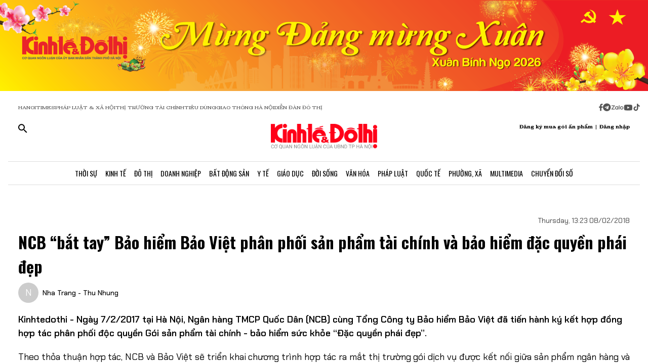

--- FILE ---
content_type: text/html;charset=utf-8
request_url: https://kinhtedothi.vn/ncb-bat-tay-bao-hiem-bao-viet-phan-phoi-san-pham-tai-chinh-va-bao-hiem-dac-quyen-phai-dep.html
body_size: 76629
content:
<!DOCTYPE html><html  lang="vi" data-capo=""><head><meta charset="utf-8">
<meta name="viewport" content="width=device-width, initial-scale=1">
<title>NCB “bắt tay” Bảo hiểm Bảo Việt phân phối sản phẩm tài chính và bảo hiểm đặc quyền phái đẹp</title>
<script src="https://accounts.google.com/gsi/client" async defer></script>
<script src="https://sdk.moneyoyo.com/v1/webpush.js?pid=qZ6F_KPRHI2rs3B5EFNgyg" async></script>
<script src="https://images.dmca.com/Badges/DMCABadgeHelper.min.js"></script>
<link rel="stylesheet" href="/styles/trangchitiet.80dd5879.css">
<link rel="stylesheet" href="/_nuxt/entry.DojAWVo9.css">
<link rel="stylesheet" href="/_nuxt/swiper-vue.JG58ooqa.css">
<link rel="stylesheet" href="/_nuxt/page.BPsvQJK7.css">
<link rel="modulepreload" as="script" crossorigin href="/_nuxt/QmeA0Fvz.js">
<link rel="modulepreload" as="script" crossorigin href="/_nuxt/ETdSRtfG.js">
<link rel="modulepreload" as="script" crossorigin href="/_nuxt/hn4E0j7H.js">
<link rel="modulepreload" as="script" crossorigin href="/_nuxt/CyrIAEE4.js">
<link rel="modulepreload" as="script" crossorigin href="/_nuxt/fLaT5BcN.js">
<link rel="modulepreload" as="script" crossorigin href="/_nuxt/BoyZoYL1.js">
<link rel="modulepreload" as="script" crossorigin href="/_nuxt/BFM5d4uL.js">
<link rel="modulepreload" as="script" crossorigin href="/_nuxt/CTF7hJb0.js">
<link rel="modulepreload" as="script" crossorigin href="/_nuxt/Db9zxasf.js">
<meta name="description" content="Kinhtedothi - Ngày 7/2/2017 tại Hà Nội, Ngân hàng TMCP Quốc Dân (NCB) cùng Tổng Công ty Bảo hiểm Bảo Việt đã tiến hành ký kết hợp đồng hợp tác phân phối độc quyền Gói sản phẩm tài chính - bảo hiểm sức khỏe “Đặc quyền phái đẹp”.">
<meta property="og:title" content="NCB “bắt tay” Bảo hiểm Bảo Việt phân phối sản phẩm tài chính và bảo hiểm đặc quyền phái đẹp">
<meta property="og:description" content="Kinhtedothi - Ngày 7/2/2017 tại Hà Nội, Ngân hàng TMCP Quốc Dân (NCB) cùng Tổng Công ty Bảo hiểm Bảo Việt đã tiến hành ký kết hợp đồng hợp tác phân phối độc quyền Gói sản phẩm tài chính - bảo hiểm sức khỏe “Đặc quyền phái đẹp”.">
<meta property="og:type" content="article">
<meta property="og:url" content="https://kinhtedothi.vn/ncb-bat-tay-bao-hiem-bao-viet-phan-phoi-san-pham-tai-chinh-va-bao-hiem-dac-quyen-phai-dep.html">
<meta property="og:image" content="https://resource.kinhtedothi.vn/2021/12/26/90253060-1d04-4f47-818a-81af529efcf7.jpg?w=1200&h=630&q=80">
<meta property="og:image:width" content="1200">
<meta property="og:image:height" content="630">
<meta property="og:site_name" content="Báo Kinh Tế Đô Thị">
<meta name="twitter:card" content="summary_large_image">
<meta name="twitter:title" content="NCB “bắt tay” Bảo hiểm Bảo Việt phân phối sản phẩm tài chính và bảo hiểm đặc quyền phái đẹp">
<meta name="twitter:description" content="Kinhtedothi - Ngày 7/2/2017 tại Hà Nội, Ngân hàng TMCP Quốc Dân (NCB) cùng Tổng Công ty Bảo hiểm Bảo Việt đã tiến hành ký kết hợp đồng hợp tác phân phối độc quyền Gói sản phẩm tài chính - bảo hiểm sức khỏe “Đặc quyền phái đẹp”.">
<meta name="twitter:image" content="https://resource.kinhtedothi.vn/2021/12/26/90253060-1d04-4f47-818a-81af529efcf7.jpg?w=1200&h=630&q=80">
<meta name="google-site-verification" content="pubUt4-xjlwy4h8J-jygcJjDh1FHNBuHCMLmmXYezlw">
<link rel="icon" href="/favicon.ico">
<link rel="canonical" href="https://kinhtedothi.vn/ncb-bat-tay-bao-hiem-bao-viet-phan-phoi-san-pham-tai-chinh-va-bao-hiem-dac-quyen-phai-dep.html">
<meta name="author" content="Báo Kinh Tế Đô Thị">
<meta name="publisher" content="Báo Kinh Tế Đô Thị">
<meta name="robots" content="index,follow,noodp,noarchive">
<meta name="news_keywords" content="Bảo Việt,Bảo hiểm,ngân hàng NCB,thẻ ATM,NCB Visa,dịch vụ ngân hàng điện tử,">
<script type="application/ld+json" data-hid="3f06a97">{"@context":"https://schema.org","@type":"Organization","name":"Báo Kinh Tế Đô Thị","url":"https://kinhtedothi.vn","logo":"https://resource.kinhtedothi.vn/resources2025/1/users/1/thumb-ktdt-1749038033.png","sameAs":["https://www.facebook.com/kinhtedothi.vn"]}</script>
<script type="application/ld+json" data-hid="6bc58dc">{"@context":"http://schema.org","@type":"WebSite","name":"NCB “bắt tay” Bảo hiểm Bảo Việt phân phối sản phẩm tài chính và bảo hiểm đặc quyền phái đẹp","alternateName":"Kinhtedothi - Ngày 7/2/2017 tại Hà Nội, Ngân hàng TMCP Quốc Dân (NCB) cùng Tổng Công ty Bảo hiểm Bảo Việt đã tiến hành ký kết hợp đồng hợp tác phân phối độc quyền Gói sản phẩm tài chính - bảo hiểm sức khỏe “Đặc quyền phái đẹp”.","url":"https://kinhtedothi.vn/ncb-bat-tay-bao-hiem-bao-viet-phan-phoi-san-pham-tai-chinh-va-bao-hiem-dac-quyen-phai-dep.html"}</script>
<script type="application/ld+json" data-hid="1b77ee5">{"@context":"http://schema.org","@type":"NewsArticle","mainEntityOfPage":{"@type":"WebPage","@id":"https://kinhtedothi.vn/ncb-bat-tay-bao-hiem-bao-viet-phan-phoi-san-pham-tai-chinh-va-bao-hiem-dac-quyen-phai-dep.html"},"headline":"NCB “bắt tay” Bảo hiểm Bảo Việt phân phối sản phẩm tài chính và bảo hiểm đặc quyền phái đẹp","description":"Kinhtedothi - Ngày 7/2/2017 tại Hà Nội, Ngân hàng TMCP Quốc Dân (NCB) cùng Tổng Công ty Bảo hiểm Bảo Việt đã tiến hành ký kết hợp đồng hợp tác phân phối độc quyền Gói sản phẩm tài chính - bảo hiểm sức khỏe “Đặc quyền phái đẹp”.","image":{"@type":"ImageObject","url":"https://resource.kinhtedothi.vn/2021/12/26/90253060-1d04-4f47-818a-81af529efcf7.jpg","width":720,"height":480},"datePublished":"2018-02-08T13:23:00+0700","dateModified":"2018-02-08T13:23:00+0700","author":{"@type":"Organization","name":"Báo Kinh Tế Đô Thị"},"publisher":{"@type":"Organization","name":"Báo Kinh Tế Đô Thị","logo":{"@type":"ImageObject","url":"https://resource.kinhtedothi.vn/resources2025/1/users/1/thumb-ktdt-1749038033.png","width":500,"height":112}},"about":["Bảo Việt","Bảo hiểm","ngân hàng NCB","thẻ ATM","NCB Visa","dịch vụ ngân hàng điện tử",""]}</script>
<script type="application/ld+json" data-hid="0b8553">{"@context":"http://schema.org","@type":"BreadcrumbList","itemListElement":[{"@type":"ListItem","position":1,"name":"Báo Kinh Tế Đô Thị","item":"https://kinhtedothi.vn"},{"@type":"ListItem","position":2,"name":"Chuyển đổi số","item":"https://kinhtedothi.vn/chuyen-doi-so"},{"@type":"ListItem","position":3,"name":"Công nghệ","item":"https://kinhtedothi.vn/chuyen-doi-so/cong-nghe"}]}</script>
<script type="module" src="/_nuxt/QmeA0Fvz.js" crossorigin></script></head><body  class="!overflow-x-hidden max-w-screen min-h-screen w-full h-full text-black max-w-full w-full overflow-x-hidden"><div id="__nuxt"><!--[--><!--[--><!--[--><!--[--><!--[--><div class="nuxt-loading-indicator" style="position:fixed;top:0;right:0;left:0;pointer-events:none;width:auto;height:3px;opacity:0;background:repeating-linear-gradient(to right,#00dc82 0%,#34cdfe 50%,#0047e1 100%);background-size:Infinity% auto;transform:scaleX(0%);transform-origin:left;transition:transform 0.1s, height 0.4s, opacity 0.4s;z-index:999999;"></div><!----><main class="w-screen relative h-screen overflow-x-hidden overflow-y-auto" id="page_4"><!--[--><div class="KTDT_system_design bg-white" data-v-9cb5e6b6><!----><header class="header" data-v-9cb5e6b6><div class="image-top-fluit" data-v-9cb5e6b6><picture data-v-9cb5e6b6><source srcset="https://resource.kinhtedothi.vn/resources2025/1/users/1/mung-dang-mung-xuan-2026-1769572969.png" media="(max-width: 767px)" data-v-9cb5e6b6><source srcset="https://resource.kinhtedothi.vn/resources2025/1/users/1/mung-dang-mung-xuan-2026-1769572969.png" media="(min-width: 768px)" data-v-9cb5e6b6><img src="https://resource.kinhtedothi.vn/resources2025/1/users/1/mung-dang-mung-xuan-2026-1769572969.png" title="Mừng Đảng mừng Xuân 2026" alt="Mừng Đảng mừng Xuân 2026" width="100%" data-v-9cb5e6b6></picture></div><nav class="header-menu" data-v-9cb5e6b6><div class="menu-item px-[20px]" data-v-9cb5e6b6><a href="https://hanoitimes.vn/" rel="noopener noreferrer" data-v-9cb5e6b6> HANOITIMES </a><a href="https://phapluatxahoi.kinhtedothi.vn/" rel="noopener noreferrer" data-v-9cb5e6b6><div data-v-9cb5e6b6>Pháp Luật &amp; Xã hội</div></a><a href="https://thitruongtaichinh.kinhtedothi.vn/" rel="noopener noreferrer" data-v-9cb5e6b6><div data-v-9cb5e6b6>Thị trường tài chính</div></a><a href="https://tieudung.kinhtedothi.vn/" rel="noopener noreferrer" data-v-9cb5e6b6><div data-v-9cb5e6b6>Tiêu Dùng</div></a><a href="https://giaothonghanoi.kinhtedothi.vn/" rel="noopener noreferrer" data-v-9cb5e6b6><div data-v-9cb5e6b6>Giao thông hà nội</div></a><a href="https://diendandothi.kinhtedothi.vn/" rel="noopener noreferrer" data-v-9cb5e6b6><div data-v-9cb5e6b6>Diễn đàn đô thị</div></a></div><div class="flex gap-3 items-center menu-icon" data-v-9cb5e6b6><svg width="8" height="15" viewBox="0 0 8 15" fill="none" xmlns="http://www.w3.org/2000/svg" data-v-9cb5e6b6><path d="M7.12891 8.125H5.07812V14.25H2.34375V8.125H0.128906V5.58203H2.34375V3.66797C2.36198 2.55599 2.66276 1.70833 3.24609 1.125C3.84766 0.541667 4.64974 0.25 5.65234 0.25C6.16276 0.25 6.60938 0.277344 6.99219 0.332031C7.39323 0.386719 7.60286 0.414062 7.62109 0.414062V2.57422H6.52734C5.98047 2.59245 5.60677 2.73828 5.40625 3.01172C5.1875 3.26693 5.07812 3.57682 5.07812 3.94141V5.58203H7.51172L7.12891 8.125Z" fill="#555555" data-v-9cb5e6b6></path></svg><svg width="16" height="17" viewBox="0 0 14 15" fill="none" xmlns="http://www.w3.org/2000/svg" data-v-9cb5e6b6><path d="M1.96875 2.46484C3.29948 1.13411 4.90365 0.46875 6.78125 0.46875C8.65885 0.46875 10.2539 1.13411 11.5664 2.46484C12.8971 3.77734 13.5625 5.3724 13.5625 7.25C13.5625 9.1276 12.8971 10.7318 11.5664 12.0625C10.2539 13.375 8.65885 14.0312 6.78125 14.0312C4.90365 14.0312 3.29948 13.375 1.96875 12.0625C0.65625 10.7318 0 9.1276 0 7.25C0 5.3724 0.65625 3.77734 1.96875 2.46484ZM10.1172 5.11719C10.1536 4.89844 10.1172 4.74349 10.0078 4.65234C9.91667 4.54297 9.79818 4.51562 9.65234 4.57031L3.11719 7.11328C2.88021 7.1862 2.7526 7.27734 2.73438 7.38672C2.73438 7.49609 2.83464 7.57812 3.03516 7.63281L4.70312 8.15234L8.58594 5.71875C8.69531 5.64583 8.77734 5.63672 8.83203 5.69141C8.85026 5.70964 8.84115 5.73698 8.80469 5.77344L5.66016 8.61719L5.52344 10.3398C5.65104 10.3398 5.76953 10.2852 5.87891 10.1758L6.69922 9.38281L8.39453 10.6406C8.72266 10.8229 8.92318 10.7318 8.99609 10.3672L10.1172 5.11719Z" fill="#555555" data-v-9cb5e6b6></path></svg><svg width="25" height="11" viewBox="0 0 22 8" fill="none" xmlns="http://www.w3.org/2000/svg" data-v-9cb5e6b6><path d="M13.5933 0.335442H14.8461C14.8461 2.75512 14.8461 5.17479 14.8461 7.59447C14.4408 7.53305 13.7529 7.79099 13.6056 7.26284C13.581 4.9537 13.6056 2.64457 13.6056 0.335442H13.5933Z" fill="#555555" data-v-9cb5e6b6></path><path d="M0.782506 0.42142C2.73544 0.42142 4.67609 0.409137 6.62903 0.42142C6.61675 0.802181 6.59218 1.20751 6.33425 1.51457C5.00773 3.14816 3.70577 4.80631 2.36696 6.4399C3.77946 6.4399 5.19196 6.4399 6.60447 6.4399C6.5799 6.77153 6.69044 7.15229 6.48164 7.43479C6.34653 7.61903 6.10088 7.60675 5.90436 7.60675C4.13566 7.60675 2.36696 7.60675 0.598267 7.60675C0.598267 7.23827 0.598267 6.83294 0.868484 6.53816C2.18272 4.90457 3.52153 3.29555 4.82349 1.66196C3.4724 1.66196 2.13359 1.66196 0.782506 1.66196C0.782506 1.25664 0.782506 0.839029 0.782506 0.433703V0.42142Z" fill="#555555" data-v-9cb5e6b6></path><path d="M17.9659 2.01816C19.3661 1.71109 20.8891 2.62001 21.2699 3.98338C21.7489 5.39588 20.8769 7.0786 19.4152 7.52077C18.187 7.95066 16.7008 7.38566 16.0621 6.26794C15.5585 5.44501 15.5339 4.35186 15.9884 3.50436C16.3691 2.75512 17.1184 2.2024 17.9536 2.03044L17.9659 2.01816ZM17.9413 3.24642C17.0815 3.5412 16.6271 4.57294 16.9587 5.39588C17.2289 6.18197 18.1624 6.66099 18.9731 6.41534C19.8943 6.19425 20.447 5.12566 20.1276 4.2536C19.8574 3.39381 18.8011 2.89023 17.9413 3.23414V3.24642Z" fill="#555555" data-v-9cb5e6b6></path><path d="M7.58707 3.03762C8.26262 2.21468 9.44175 1.80936 10.4858 2.10414C10.8297 2.19012 11.1368 2.36207 11.4438 2.53403C11.4438 2.44805 11.4438 2.26381 11.4315 2.17783C11.8246 2.17783 12.2176 2.17783 12.6107 2.17783C12.6107 3.98338 12.6107 5.80121 12.6107 7.60675C12.3159 7.60675 12.0334 7.63132 11.7386 7.5699C11.5421 7.48392 11.4807 7.27512 11.3947 7.10316C10.3138 7.93838 8.60653 7.74186 7.69762 6.73468C6.73957 5.75207 6.69044 4.08164 7.57479 3.03762H7.58707ZM9.17153 3.28327C8.26262 3.60262 7.83273 4.7449 8.28718 5.56784C8.68023 6.37849 9.77338 6.71012 10.5595 6.26794C11.2841 5.88718 11.6281 4.9537 11.3087 4.20447C11.0016 3.39381 9.98218 2.93936 9.17153 3.27099V3.28327Z" fill="#555555" data-v-9cb5e6b6></path></svg><svg width="18" height="12" viewBox="0 0 16 11" fill="none" xmlns="http://www.w3.org/2000/svg" data-v-9cb5e6b6><path d="M15.0117 1.66797C15.3398 2.81641 15.3398 5.27734 15.3398 5.27734C15.3398 5.27734 15.3398 7.71094 15.0117 8.88672C14.8477 9.54297 14.3281 10.0352 13.6992 10.1992C12.5234 10.5 7.875 10.5 7.875 10.5C7.875 10.5 3.19922 10.5 2.02344 10.1992C1.39453 10.0352 0.875 9.54297 0.710938 8.88672C0.382812 7.71094 0.382812 5.27734 0.382812 5.27734C0.382812 5.27734 0.382812 2.81641 0.710938 1.66797C0.875 1.01172 1.39453 0.492188 2.02344 0.328125C3.19922 0 7.875 0 7.875 0C7.875 0 12.5234 0 13.6992 0.328125C14.3281 0.492188 14.8477 1.01172 15.0117 1.66797ZM6.34375 7.49219L10.2266 5.27734L6.34375 3.0625V7.49219Z" fill="#555555" data-v-9cb5e6b6></path></svg><svg width="14" height="16" viewBox="0 0 14 16" fill="none" xmlns="http://www.w3.org/2000/svg" data-v-9cb5e6b6><path d="M13.75 5.99219C12.5195 6.01953 11.3711 5.63672 10.3867 4.92578V9.82031C10.3867 13.2383 6.66797 15.3711 3.71484 13.6758C0.761719 11.9531 0.761719 7.6875 3.71484 5.96484C4.5625 5.47266 5.57422 5.28125 6.55859 5.41797V7.87891C5.05469 7.38672 3.60547 8.72656 3.93359 10.2578C4.28906 11.7891 6.14844 12.3906 7.32422 11.3242C7.73438 10.9414 7.98047 10.3945 7.98047 9.82031V0.25H10.3867C10.3867 0.46875 10.3867 0.660156 10.4414 0.878906C10.6055 1.78125 11.125 2.57422 11.918 3.06641C12.4375 3.42188 13.0938 3.61328 13.75 3.61328V5.99219Z" fill="#555555" data-v-9cb5e6b6></path></svg></div></nav><div class="mb-header-logo-container" data-v-9cb5e6b6><a href="/" class="text-center" data-v-9cb5e6b6><img loading="auto" class="mx-auto w-[150px]" src="/images/ktdt/logo_ktdt.png" alt="Logo" data-v-9cb5e6b6></a></div><div class="header-main px-[20px]" data-v-9cb5e6b6><div class="main__action flex-1 text-start flex gap-[16px]" data-v-9cb5e6b6><svg xmlns="http://www.w3.org/2000/svg" class="icon lg:hidden inline-block" width="24" height="16" viewBox="0 0 24 16" fill="none" data-v-9cb5e6b6><path fill-rule="evenodd" clip-rule="evenodd" d="M0 1.63477C0 1.3364 0.118526 1.05025 0.329505 0.83927C0.540483 0.628292 0.826631 0.509766 1.125 0.509766H22.875C23.1734 0.509766 23.4595 0.628292 23.6705 0.83927C23.8815 1.05025 24 1.3364 24 1.63477C24 1.93313 23.8815 2.21928 23.6705 2.43026C23.4595 2.64124 23.1734 2.75977 22.875 2.75977H1.125C0.826631 2.75977 0.540483 2.64124 0.329505 2.43026C0.118526 2.21928 0 1.93313 0 1.63477ZM0 8.00977C0 7.7114 0.118526 7.42525 0.329505 7.21427C0.540483 7.00329 0.826631 6.88477 1.125 6.88477H22.875C23.1734 6.88477 23.4595 7.00329 23.6705 7.21427C23.8815 7.42525 24 7.7114 24 8.00977C24 8.30813 23.8815 8.59428 23.6705 8.80526C23.4595 9.01624 23.1734 9.13477 22.875 9.13477H1.125C0.826631 9.13477 0.540483 9.01624 0.329505 8.80526C0.118526 8.59428 0 8.30813 0 8.00977ZM1.125 13.2598C0.826631 13.2598 0.540483 13.3783 0.329505 13.5893C0.118526 13.8002 0 14.0864 0 14.3848C0 14.6831 0.118526 14.9693 0.329505 15.1803C0.540483 15.3912 0.826631 15.5098 1.125 15.5098H22.875C23.1734 15.5098 23.4595 15.3912 23.6705 15.1803C23.8815 14.9693 24 14.6831 24 14.3848C24 14.0864 23.8815 13.8002 23.6705 13.5893C23.4595 13.3783 23.1734 13.2598 22.875 13.2598H1.125Z" fill="black" data-v-9cb5e6b6></path></svg><svg xmlns="http://www.w3.org/2000/svg" width="18" height="18" viewBox="0 0 18 18" fill="none" data-v-9cb5e6b6><path d="M12.5 11.2648H11.71L11.43 10.9948C12.4439 9.81879 13.0011 8.31746 13 6.76477C13 5.47919 12.6188 4.22248 11.9046 3.15356C11.1903 2.08464 10.1752 1.25152 8.98744 0.759549C7.79973 0.267579 6.49279 0.138858 5.23192 0.389661C3.97104 0.640465 2.81285 1.25953 1.90381 2.16857C0.994767 3.07761 0.375703 4.2358 0.124899 5.49668C-0.125905 6.75756 0.00281635 8.06449 0.494786 9.25221C0.986756 10.4399 1.81988 11.4551 2.8888 12.1693C3.95772 12.8835 5.21442 13.2648 6.5 13.2648C8.11 13.2648 9.59 12.6748 10.73 11.6948L11 11.9748V12.7648L16 17.7548L17.49 16.2648L12.5 11.2648ZM6.5 11.2648C4.01 11.2648 2 9.25477 2 6.76477C2 4.27477 4.01 2.26477 6.5 2.26477C8.99 2.26477 11 4.27477 11 6.76477C11 9.25477 8.99 11.2648 6.5 11.2648Z" fill="black" data-v-9cb5e6b6></path></svg></div><div class="header-logo" data-v-9cb5e6b6><a href="/" class="text-center" data-v-9cb5e6b6><h2 data-v-9cb5e6b6><img loading="auto" class="mx-auto" src="/images/ktdt/logo_ktdt.png" alt="Logo" data-v-9cb5e6b6></h2></a></div><div class="main__auth flex-1 flex items-center justify-end gap-3 text-end" data-v-9cb5e6b6><span data-v-9cb5e6b6>Đăng ký mua gói ấn phẩm</span><span data-v-9cb5e6b6>|</span><span class="cursor-pointer" data-v-9cb5e6b6>Đăng nhập</span></div></div><div class="nav-bar sm:h-[47px]" data-v-9cb5e6b6><nav class="w-full transition-all duration-300 relative content-wrap style-scroll" template="Top" dataloading="Silent" additions data-component-id="component-navigation-top-trang-chu" data-loaded="false" data-loading="false" code="component-navigation-top-trang-chu" taxonomy="Navigations" typegetdata="MD5" loading="false" data-v-9cb5e6b6><div class="flex gap-3 items-center"><div id="nav-bar" class="navigation-top-pc flex items-center lg:py-0 py-2 lg:border-[0px] border-b-[1px] border-t-[1px] border-solid border-[#ddd] border-l-[0px] border-r-[0px]"><button class="bg-transparent px-[16px] lg:hidden block border-r-[2px] border-r-[#eee]"><a href="/" class=""><svg xmlns="http://www.w3.org/2000/svg" class="w-[16px] h-[16px]" viewBox="0 0 576 512"><path d="M575.8 255.5c0 18-15 32.1-32 32.1l-32 0 .7 160.2c0 2.7-.2 5.4-.5 8.1l0 16.2c0 22.1-17.9 40-40 40l-16 0c-1.1 0-2.2 0-3.3-.1c-1.4 .1-2.8 .1-4.2 .1L416 512l-24 0c-22.1 0-40-17.9-40-40l0-24 0-64c0-17.7-14.3-32-32-32l-64 0c-17.7 0-32 14.3-32 32l0 64 0 24c0 22.1-17.9 40-40 40l-24 0-31.9 0c-1.5 0-3-.1-4.5-.2c-1.2 .1-2.4 .2-3.6 .2l-16 0c-22.1 0-40-17.9-40-40l0-112c0-.9 0-1.9 .1-2.8l0-69.7-32 0c-18 0-32-14-32-32.1c0-9 3-17 10-24L266.4 8c7-7 15-8 22-8s15 2 21 7L564.8 231.5c8 7 12 15 11 24z"></path></svg></a></button><div class="nav-container flex-1 px-[16px] xl:px-0"><!----><!--[--><!--[--><div class="nav-item default-nav"><div class="nav-title"><!--[--><a href="/thoi-su" class="nav-link">Thời Sự</a><!--]--></div><div class="dropdown-container"><div id="nav-bar" class="navigation-top-pc flex items-center lg:py-0 py-2 lg:border-[0px] border-b-[1px] border-t-[1px] border-solid border-[#ddd] border-l-[0px] border-r-[0px]"><button class="bg-transparent px-[16px] lg:hidden block border-r-[2px] border-r-[#eee]"><a href="/" class=""><svg xmlns="http://www.w3.org/2000/svg" class="w-[16px] h-[16px]" viewBox="0 0 576 512"><path d="M575.8 255.5c0 18-15 32.1-32 32.1l-32 0 .7 160.2c0 2.7-.2 5.4-.5 8.1l0 16.2c0 22.1-17.9 40-40 40l-16 0c-1.1 0-2.2 0-3.3-.1c-1.4 .1-2.8 .1-4.2 .1L416 512l-24 0c-22.1 0-40-17.9-40-40l0-24 0-64c0-17.7-14.3-32-32-32l-64 0c-17.7 0-32 14.3-32 32l0 64 0 24c0 22.1-17.9 40-40 40l-24 0-31.9 0c-1.5 0-3-.1-4.5-.2c-1.2 .1-2.4 .2-3.6 .2l-16 0c-22.1 0-40-17.9-40-40l0-112c0-.9 0-1.9 .1-2.8l0-69.7-32 0c-18 0-32-14-32-32.1c0-9 3-17 10-24L266.4 8c7-7 15-8 22-8s15 2 21 7L564.8 231.5c8 7 12 15 11 24z"></path></svg></a></button><div class="nav-container flex-1 px-[16px] xl:px-0"><!----><!--[--><!--[--><div class="nav-item"><div class="nav-title"><!--[--><a href="/thoi-su/tin-tuc" class="nav-link">Tin Tức</a><!--]--></div></div><!--]--><!--[--><div class="nav-item"><div class="nav-title"><!--[--><a href="/thoi-su/nghi-quyet-dang-vao-cuoc-song" class="nav-link">Nghị Quyết Đảng Vào Cuộc Sống</a><!--]--></div></div><!--]--><!--[--><div class="nav-item"><div class="nav-title"><!--[--><a href="/thoi-su/thong-tin-doi-ngoai" class="nav-link">Thông Tin Đối Ngoại</a><!--]--></div></div><!--]--><!--[--><div class="nav-item"><div class="nav-title"><!--[--><a href="/thoi-su/cai-cach-hanh-chinh" class="nav-link">Cải Cách Hành Chính</a><!--]--></div></div><!--]--><!--[--><div class="nav-item"><div class="nav-title"><!--[--><a href="/thoi-su/nhan-su" class="nav-link">Nhân Sự</a><!--]--></div></div><!--]--><!--[--><div class="nav-item"><div class="nav-title"><!--[--><a href="/thoi-su/quan-huyen" class="nav-link">Tin quận huyện</a><!--]--></div></div><!--]--><!--]--></div></div></div></div><!--]--><!--[--><div class="nav-item default-nav"><div class="nav-title"><!--[--><a href="/kinh-te" class="nav-link">Kinh Tế</a><!--]--></div><div class="dropdown-container"><div id="nav-bar" class="navigation-top-pc flex items-center lg:py-0 py-2 lg:border-[0px] border-b-[1px] border-t-[1px] border-solid border-[#ddd] border-l-[0px] border-r-[0px]"><button class="bg-transparent px-[16px] lg:hidden block border-r-[2px] border-r-[#eee]"><a href="/" class=""><svg xmlns="http://www.w3.org/2000/svg" class="w-[16px] h-[16px]" viewBox="0 0 576 512"><path d="M575.8 255.5c0 18-15 32.1-32 32.1l-32 0 .7 160.2c0 2.7-.2 5.4-.5 8.1l0 16.2c0 22.1-17.9 40-40 40l-16 0c-1.1 0-2.2 0-3.3-.1c-1.4 .1-2.8 .1-4.2 .1L416 512l-24 0c-22.1 0-40-17.9-40-40l0-24 0-64c0-17.7-14.3-32-32-32l-64 0c-17.7 0-32 14.3-32 32l0 64 0 24c0 22.1-17.9 40-40 40l-24 0-31.9 0c-1.5 0-3-.1-4.5-.2c-1.2 .1-2.4 .2-3.6 .2l-16 0c-22.1 0-40-17.9-40-40l0-112c0-.9 0-1.9 .1-2.8l0-69.7-32 0c-18 0-32-14-32-32.1c0-9 3-17 10-24L266.4 8c7-7 15-8 22-8s15 2 21 7L564.8 231.5c8 7 12 15 11 24z"></path></svg></a></button><div class="nav-container flex-1 px-[16px] xl:px-0"><!----><!--[--><!--[--><div class="nav-item"><div class="nav-title"><!--[--><a href="/kinh-te/thi-truong" class="nav-link">Thị Trường</a><!--]--></div></div><!--]--><!--[--><div class="nav-item"><div class="nav-title"><!--[--><a href="/kinh-te/tai-chinh-chung-khoan" class="nav-link">Tài Chính - Chứng Khoán</a><!--]--></div></div><!--]--><!--[--><div class="nav-item"><div class="nav-title"><!--[--><a href="/kinh-te/du-lich-am-thuc" class="nav-link">Du Lịch - Ẩm Thực</a><!--]--></div></div><!--]--><!--[--><div class="nav-item"><div class="nav-title"><!--[--><a href="/kinh-te/hang-viet" class="nav-link">Hàng Việt</a><!--]--></div></div><!--]--><!--[--><div class="nav-item"><div class="nav-title"><!--[--><a href="/kinh-te/nong-thon-moi" class="nav-link">Nông Thôn Mới</a><!--]--></div></div><!--]--><!--[--><div class="nav-item"><div class="nav-title"><!--[--><a href="/kinh-te/tinh-hoa-am-thuc-ha-noi" class="nav-link">Tinh hoa ẩm thực Hà Nội</a><!--]--></div></div><!--]--><!--]--></div></div></div></div><!--]--><!--[--><div class="nav-item layout-nav"><div class="nav-title"><!--[--><a href="/do-thi" class="nav-link">Đô Thị</a><!--]--></div><div class="dropdown-container"><div class="dropdown"><div class="h-full"><section id="section_224" class="section-navigation" dataloading="Eager" stylesheets data-v-35d9cf96><div class="setting_background setting-background" data-v-35d9cf96><div class="main-label" data-v-35d9cf96><a href="/do-thi" class="" data-v-35d9cf96><span data-v-35d9cf96>Đô thị</span></a></div><div class="section-content flex" data-v-35d9cf96><div class="section-navigation-actions" data-v-35d9cf96><ul class="category_list category-list" data-v-35d9cf96><!--[--><li class="category_item category-item" data-v-35d9cf96><span data-v-35d9cf96><a href="/do-thi/do-thi-24h" class="" data-v-35d9cf96>Đô thị 24h</a></span></li><li class="category_item category-item" data-v-35d9cf96><span data-v-35d9cf96><a href="/do-thi/giao-thong" class="" data-v-35d9cf96>Giao thông</a></span></li><li class="category_item category-item" data-v-35d9cf96><span data-v-35d9cf96><a href="/do-thi/moi-truong" class="" data-v-35d9cf96>Môi trường</a></span></li><li class="category_item category-item" data-v-35d9cf96><span data-v-35d9cf96><a href="/do-thi/quy-hoach-xay-dung" class="" data-v-35d9cf96>Quy hoạch - Xây dựng</a></span></li><!--]--></ul></div><div class="section-layout" data-v-35d9cf96><div class="section_layout border-custom" data-v-35d9cf96><!--[--><div><div class="h-full"><section id="section_226" class="" data-v-936bf7f8><div class="section_layout section-layout setting_background setting-background" data-v-936bf7f8><!----><div class="section-wrap border-custom two_col_layout" data-v-936bf7f8 data-v-7f52812d><!--[--><div class="section_item section-item section_226_item_1" data-v-7f52812d><div class="h-full" data-v-7f52812d><div id="component_178" template="Article" dataloading="Silent" useexclusion="false" enableexclusion="false" enableadvertising="true" type="COMPONENT" code="mega-menu-do-thi" taxonomy="Collections" data-component-id="mega-menu-do-thi" data-loaded="false" data-loading="false" loading="false"><!----><div class="collection collection-container border-custom overflow-hidden"><!--[--><!--[--><div class="skeleton-wrapper first:mt-2 mb-2 last:mb-0"><!--[--><div class="skeleton-image" style="width:150px;height:80px;"></div><!--]--><!--[--><div class="skeleton-text"><!--[--><div class="skeleton-line long"></div><div class="skeleton-line long"></div><!--]--><div class="skeleton-line short"></div></div><!--]--></div><!--]--><!--[--><div class="skeleton-wrapper first:mt-2 mb-2 last:mb-0"><!--[--><div class="skeleton-image" style="width:150px;height:80px;"></div><!--]--><!--[--><div class="skeleton-text"><!--[--><div class="skeleton-line long"></div><div class="skeleton-line long"></div><!--]--><div class="skeleton-line short"></div></div><!--]--></div><!--]--><!--[--><div class="skeleton-wrapper first:mt-2 mb-2 last:mb-0"><!--[--><div class="skeleton-image" style="width:150px;height:80px;"></div><!--]--><!--[--><div class="skeleton-text"><!--[--><div class="skeleton-line long"></div><div class="skeleton-line long"></div><!--]--><div class="skeleton-line short"></div></div><!--]--></div><!--]--><!--[--><div class="skeleton-wrapper first:mt-2 mb-2 last:mb-0"><!--[--><div class="skeleton-image" style="width:150px;height:80px;"></div><!--]--><!--[--><div class="skeleton-text"><!--[--><div class="skeleton-line long"></div><div class="skeleton-line long"></div><!--]--><div class="skeleton-line short"></div></div><!--]--></div><!--]--><!--]--></div></div></div></div><div class="section_item section-item section_226_item_2" data-v-7f52812d><div class="h-full" data-v-7f52812d><section id="section_1524" class="" data-v-936bf7f8><div class="section_layout section-layout setting_background setting-background" data-v-936bf7f8><!----><div class="section-wrap border-custom basic_column" data-v-936bf7f8 data-v-7f52812d><!--[--><div class="section_item section-item section_1524_item_1" data-v-7f52812d><div class="h-full" data-v-7f52812d><div id="component_182" class="component" template="SEARCH_TREND" dataloading="Silent" data-component-id="page_test/com_xu-huong-tim-kiem" data-loaded="false" data-loading="false" type="COMPONENT" code="page_test/com_xu-huong-tim-kiem" taxonomy="Others" loading="false"><!----><ul class="trend-list"><li class="trend-item"><span class="trend-name">Hà Nội</span></li><li class="trend-item"><span class="trend-name">bất động sản</span></li><li class="trend-item"><span class="trend-name">nhà tập thể</span></li><li class="trend-item"><span class="trend-name">Quy hoạch Hà Nội</span></li><li class="trend-item"><span class="trend-name">Huyện Đông Anh</span></li><li class="trend-item"><span class="trend-name">Pháp luật &amp; xã hội</span></li></ul></div></div></div><div class="section_item section-item section_1524_item_2" data-v-7f52812d><div class="h-full" data-v-7f52812d><div id="component_1537" class="component" template="FOLLOW_UP" dataloading="Silent" data-component-id="page_trang-chu-ktdt/com_follow-up" data-loaded="false" data-loading="false" type="COMPONENT" code="page_trang-chu-ktdt/com_follow-up" taxonomy="Others" loading="false"><div class="label-component">Theo dõi Kinh Tế Đô Thị Trên</div><ul class="social-list"><li class="social-item facebook"><span><svg xmlns="http://www.w3.org/2000/svg" class="w-16px h-16px" viewBox="0 0 320 512"><path fill="currentColor" d="M80 299.3V512H196V299.3h86.5l18-97.8H196V166.9c0-51.7 20.3-71.5 72.7-71.5c16.3 0 29.4 .4 37 1.2V7.9C291.4 4 256.4 0 236.2 0C129.3 0 80 50.5 80 159.4v42.1H14v97.8H80z"></path></svg></span></li><li class="social-item twitter"><span><svg xmlns="http://www.w3.org/2000/svg" width="22" height="18" viewBox="0 0 22 18" fill="none"><path fill-rule="evenodd" clip-rule="evenodd" d="M19.2779 0.165224C19.5357 0.0567033 19.8179 0.0192753 20.0951 0.056835C20.3723 0.0943947 20.6344 0.205569 20.8541 0.378787C21.0738 0.552005 21.243 0.780934 21.3441 1.04175C21.4453 1.30256 21.4747 1.58572 21.4293 1.86175L19.0629 16.2155C18.8334 17.6 17.3142 18.394 16.0445 17.7044C14.9823 17.1274 13.4047 16.2384 11.9857 15.3109C11.2762 14.8466 9.10287 13.3598 9.36998 12.3018C9.59952 11.3972 13.2513 7.99784 15.3381 5.97683C16.1571 5.18282 15.7836 4.72478 14.8164 5.45514C12.4145 7.26853 8.55823 10.0262 7.28323 10.8024C6.15847 11.4869 5.57209 11.6038 4.87094 11.4869C3.59176 11.274 2.40545 10.9443 1.43719 10.5426C0.128801 10.0001 0.192447 8.2013 1.43615 7.67753L19.2779 0.165224Z" fill="white"></path></svg></span></li><li class="social-item zalo"><span><svg xmlns="http://www.w3.org/2000/svg" width="28" height="10" viewBox="0 0 28 10" fill="none"><path d="M17.4297 0.153076H19.0867C19.0867 3.35331 19.0867 6.55354 19.0867 9.75377C18.5506 9.67254 17.6409 10.0137 17.4459 9.31516C17.4135 6.26113 17.4459 3.2071 17.4459 0.153076H17.4297Z" fill="white"></path><path d="M0.486348 0.26679C3.06927 0.26679 5.63596 0.250545 8.21888 0.26679C8.20264 0.770379 8.17015 1.30646 7.82901 1.71258C6.07457 3.87314 4.35262 6.06619 2.58193 8.22675C4.45008 8.22675 6.31824 8.22675 8.18639 8.22675C8.1539 8.66536 8.30011 9.16895 8.02395 9.54258C7.84525 9.78626 7.52036 9.77001 7.26044 9.77001C4.92118 9.77001 2.58193 9.77001 0.242676 9.77001C0.242676 9.28267 0.242676 8.74659 0.600062 8.35671C2.33826 6.19615 4.10894 4.06808 5.83089 1.90752C4.04396 1.90752 2.27328 1.90752 0.486348 1.90752C0.486348 1.37144 0.486348 0.819114 0.486348 0.283035V0.26679Z" fill="white"></path><path d="M23.2129 2.37862C25.0648 1.9725 27.0791 3.17461 27.5827 4.97779C28.2163 6.84594 27.0629 9.07148 25.1297 9.6563C23.5053 10.2249 21.5396 9.4776 20.6949 7.99932C20.0289 6.91092 19.9964 5.46513 20.5974 4.34424C21.101 3.35331 22.092 2.62229 23.1966 2.39486L23.2129 2.37862ZM23.1804 4.0031C22.0432 4.39297 21.4422 5.75754 21.8808 6.84594C22.2382 7.88561 23.4728 8.51916 24.5449 8.19426C25.7633 7.90186 26.4943 6.48856 26.0719 5.33517C25.7146 4.19804 24.3175 3.532 23.1804 3.98685V4.0031Z" fill="white"></path><path d="M9.48598 3.72694C10.3794 2.63853 11.9389 2.10245 13.3198 2.49233C13.7746 2.60604 14.1807 2.83347 14.5869 3.0609C14.5869 2.94719 14.5869 2.70351 14.5706 2.5898C15.0904 2.5898 15.6103 2.5898 16.1301 2.5898C16.1301 4.97779 16.1301 7.38202 16.1301 9.77001C15.7402 9.77001 15.3666 9.8025 14.9767 9.72128C14.7168 9.60756 14.6356 9.3314 14.5219 9.10397C13.0923 10.2086 10.8343 9.9487 9.63218 8.61663C8.36509 7.31704 8.30011 5.10775 9.46973 3.72694H9.48598ZM11.5816 4.05183C10.3794 4.4742 9.81088 5.98497 10.4119 7.07337C10.9318 8.14553 12.3776 8.58414 13.4172 7.99932C14.3757 7.49574 14.8305 6.26113 14.4082 5.2702C14.002 4.19804 12.6537 3.59698 11.5816 4.03559V4.05183Z" fill="white"></path></svg></span></li><li class="social-item youtube"><span><svg xmlns="http://www.w3.org/2000/svg" class="w-[24px] h-[24px]" viewBox="0 0 576 512"><path fill="currentColor" d="M549.7 124.1c-6.3-23.7-24.8-42.3-48.3-48.6C458.8 64 288 64 288 64S117.2 64 74.6 75.5c-23.5 6.3-42 24.9-48.3 48.6-11.4 42.9-11.4 132.3-11.4 132.3s0 89.4 11.4 132.3c6.3 23.7 24.8 41.5 48.3 47.8C117.2 448 288 448 288 448s170.8 0 213.4-11.5c23.5-6.3 42-24.2 48.3-47.8 11.4-42.9 11.4-132.3 11.4-132.3s0-89.4-11.4-132.3zm-317.5 213.5V175.2l142.7 81.2-142.7 81.2z"></path></svg></span></li><li class="social-item tiktok"><span><svg xmlns="http://www.w3.org/2000/svg" width="26" height="26" viewBox="0 0 26 26" fill="none"><path d="M10.4749 10.2566V9.25483C10.1273 9.20546 9.77651 9.18006 9.42548 9.17834C5.1312 9.17834 1.63745 12.6727 1.63745 16.9669C1.63745 19.6011 2.95396 21.933 4.96225 23.3431C3.61749 21.9051 2.86977 20.0095 2.87091 18.0406C2.87091 13.8074 6.26535 10.3553 10.4749 10.2566Z" fill="#00F2EA"></path><path d="M10.6587 21.5971C12.5748 21.5971 14.1376 20.0728 14.209 18.1733L14.2155 1.21622H17.3134C17.2472 0.862048 17.2138 0.502741 17.2135 0.142578H12.9823L12.9752 17.1002C12.9047 18.9992 11.3411 20.5229 9.42552 20.5229C8.85046 20.5232 8.28396 20.3831 7.77539 20.1145C8.44178 21.0443 9.51485 21.596 10.6587 21.5971ZM23.1 6.97226V6.0299C21.9616 6.03104 20.8474 5.6997 19.8945 5.07698C20.7301 6.03903 21.8549 6.70399 23.1006 6.97226" fill="#00F2EA"></path><path d="M19.8945 5.07615C18.9607 4.00765 18.4461 2.63635 18.4467 1.2171H17.3131C17.6096 2.80216 18.5426 4.19687 19.8945 5.07615ZM9.42548 13.4096C7.46199 13.4118 5.87094 15.0029 5.86865 16.9664C5.86979 18.2883 6.60382 19.5007 7.77478 20.1148C7.33727 19.5115 7.10183 18.7858 7.10183 18.0406C7.10382 16.0771 8.69488 14.4855 10.6586 14.4832C11.0251 14.4832 11.3764 14.5437 11.708 14.6479V10.3282C11.3604 10.2788 11.0097 10.2534 10.6586 10.2517C10.597 10.2517 10.5362 10.2551 10.4751 10.2563V13.5742C10.1355 13.4664 9.78164 13.4107 9.42548 13.4096Z" fill="#FF004F"></path><path d="M23.1 6.97229V10.2608C20.9056 10.2608 18.8733 9.55907 17.2132 8.36785V16.9667C17.2132 21.2609 13.72 24.7547 9.42575 24.7547C7.7662 24.7547 6.22738 24.231 4.96252 23.3429C6.43257 24.9282 8.4968 25.8289 10.6586 25.8283C14.9529 25.8283 18.4467 22.3346 18.4467 18.0409V9.44206C20.1616 10.6752 22.2212 11.3376 24.3334 11.3351V7.10271C23.9099 7.10271 23.4981 7.05677 23.0997 6.97144" fill="#FF004F"></path><path d="M17.2129 16.9664V8.36756C18.9278 9.60102 20.9874 10.2631 23.0996 10.2606V6.97229C21.8542 6.70374 20.7295 6.03849 19.8941 5.07615C18.5422 4.19687 17.6093 2.80216 17.3128 1.2171H14.2151L14.2086 18.1742C14.1375 20.0731 12.5744 21.5974 10.6583 21.5974C9.51474 21.5963 8.44139 21.0443 7.77529 20.1151C6.60433 19.5012 5.87002 18.2889 5.86859 16.9667C5.87088 15.0032 7.46193 13.4121 9.42542 13.4098C9.79129 13.4098 10.1426 13.4698 10.4748 13.5745V10.2566C6.26529 10.3553 2.87085 13.8074 2.87085 18.0406C2.87085 20.0877 3.66623 21.9513 4.96219 23.3432C6.26871 24.263 7.8278 24.7558 9.42542 24.7544C13.72 24.7544 17.2129 21.2607 17.2129 16.9664Z" fill="black"></path></svg></span></li></ul></div></div></div><!--]--></div></div></section></div></div><!--]--></div></div></section></div></div><!--]--></div></div></div></div></section></div></div></div></div><!--]--><!--[--><div class="nav-item default-nav"><div class="nav-title"><!--[--><a href="/doanh-nghiep" class="nav-link">Doanh Nghiệp</a><!--]--></div><div class="dropdown-container"><div id="nav-bar" class="navigation-top-pc flex items-center lg:py-0 py-2 lg:border-[0px] border-b-[1px] border-t-[1px] border-solid border-[#ddd] border-l-[0px] border-r-[0px]"><button class="bg-transparent px-[16px] lg:hidden block border-r-[2px] border-r-[#eee]"><a href="/" class=""><svg xmlns="http://www.w3.org/2000/svg" class="w-[16px] h-[16px]" viewBox="0 0 576 512"><path d="M575.8 255.5c0 18-15 32.1-32 32.1l-32 0 .7 160.2c0 2.7-.2 5.4-.5 8.1l0 16.2c0 22.1-17.9 40-40 40l-16 0c-1.1 0-2.2 0-3.3-.1c-1.4 .1-2.8 .1-4.2 .1L416 512l-24 0c-22.1 0-40-17.9-40-40l0-24 0-64c0-17.7-14.3-32-32-32l-64 0c-17.7 0-32 14.3-32 32l0 64 0 24c0 22.1-17.9 40-40 40l-24 0-31.9 0c-1.5 0-3-.1-4.5-.2c-1.2 .1-2.4 .2-3.6 .2l-16 0c-22.1 0-40-17.9-40-40l0-112c0-.9 0-1.9 .1-2.8l0-69.7-32 0c-18 0-32-14-32-32.1c0-9 3-17 10-24L266.4 8c7-7 15-8 22-8s15 2 21 7L564.8 231.5c8 7 12 15 11 24z"></path></svg></a></button><div class="nav-container flex-1 px-[16px] xl:px-0"><!----><!--[--><!--[--><div class="nav-item"><div class="nav-title"><!--[--><a href="/doanh-nghiep/thong-tin-doanh-nghiep" class="nav-link">Thông Tin Doanh Nghiệp</a><!--]--></div></div><!--]--><!--[--><div class="nav-item"><div class="nav-title"><!--[--><a href="/doanh-nghiep/khoi-nghiep" class="nav-link">Khởi Nghiệp</a><!--]--></div></div><!--]--><!--[--><div class="nav-item"><div class="nav-title"><!--[--><a href="/doanh-nghiep/doanh-nhan" class="nav-link">Doanh Nhân</a><!--]--></div></div><!--]--><!--]--></div></div></div></div><!--]--><!--[--><div class="nav-item default-nav"><div class="nav-title"><!--[--><a href="/bat-dong-san" class="nav-link">Bất Động Sản</a><!--]--></div><div class="dropdown-container"><div id="nav-bar" class="navigation-top-pc flex items-center lg:py-0 py-2 lg:border-[0px] border-b-[1px] border-t-[1px] border-solid border-[#ddd] border-l-[0px] border-r-[0px]"><button class="bg-transparent px-[16px] lg:hidden block border-r-[2px] border-r-[#eee]"><a href="/" class=""><svg xmlns="http://www.w3.org/2000/svg" class="w-[16px] h-[16px]" viewBox="0 0 576 512"><path d="M575.8 255.5c0 18-15 32.1-32 32.1l-32 0 .7 160.2c0 2.7-.2 5.4-.5 8.1l0 16.2c0 22.1-17.9 40-40 40l-16 0c-1.1 0-2.2 0-3.3-.1c-1.4 .1-2.8 .1-4.2 .1L416 512l-24 0c-22.1 0-40-17.9-40-40l0-24 0-64c0-17.7-14.3-32-32-32l-64 0c-17.7 0-32 14.3-32 32l0 64 0 24c0 22.1-17.9 40-40 40l-24 0-31.9 0c-1.5 0-3-.1-4.5-.2c-1.2 .1-2.4 .2-3.6 .2l-16 0c-22.1 0-40-17.9-40-40l0-112c0-.9 0-1.9 .1-2.8l0-69.7-32 0c-18 0-32-14-32-32.1c0-9 3-17 10-24L266.4 8c7-7 15-8 22-8s15 2 21 7L564.8 231.5c8 7 12 15 11 24z"></path></svg></a></button><div class="nav-container flex-1 px-[16px] xl:px-0"><!----><!--[--><!--[--><div class="nav-item"><div class="nav-title"><!--[--><a href="/bat-dong-san/thi-truong" class="nav-link">Thị Trường</a><!--]--></div></div><!--]--><!--[--><div class="nav-item"><div class="nav-title"><!--[--><a href="/bat-dong-san/tu-van-dau-tu" class="nav-link">Tư Vấn Đầu Tư</a><!--]--></div></div><!--]--><!--[--><div class="nav-item"><div class="nav-title"><!--[--><a href="/bat-dong-san/du-an" class="nav-link">Dự Án</a><!--]--></div></div><!--]--><!--[--><div class="nav-item"><div class="nav-title"><!--[--><a href="/bat-dong-san/phong-thuy" class="nav-link">Phong Thủy</a><!--]--></div></div><!--]--><!--[--><div class="nav-item"><div class="nav-title"><!--[--><a href="/bat-dong-san/do-thi-cuoc-song" class="nav-link">Đô Thị &amp; Cuộc Sống</a><!--]--></div></div><!--]--><!--[--><div class="nav-item"><div class="nav-title"><!--[--><a href="/bat-dong-san/kien-truc-noi-that" class="nav-link">Kiến Trúc - Nội Thất</a><!--]--></div></div><!--]--><!--]--></div></div></div></div><!--]--><!--[--><div class="nav-item default-nav"><div class="nav-title"><!--[--><a href="/y-te" class="nav-link">Y Tế</a><!--]--></div><div class="dropdown-container"><div id="nav-bar" class="navigation-top-pc flex items-center lg:py-0 py-2 lg:border-[0px] border-b-[1px] border-t-[1px] border-solid border-[#ddd] border-l-[0px] border-r-[0px]"><button class="bg-transparent px-[16px] lg:hidden block border-r-[2px] border-r-[#eee]"><a href="/" class=""><svg xmlns="http://www.w3.org/2000/svg" class="w-[16px] h-[16px]" viewBox="0 0 576 512"><path d="M575.8 255.5c0 18-15 32.1-32 32.1l-32 0 .7 160.2c0 2.7-.2 5.4-.5 8.1l0 16.2c0 22.1-17.9 40-40 40l-16 0c-1.1 0-2.2 0-3.3-.1c-1.4 .1-2.8 .1-4.2 .1L416 512l-24 0c-22.1 0-40-17.9-40-40l0-24 0-64c0-17.7-14.3-32-32-32l-64 0c-17.7 0-32 14.3-32 32l0 64 0 24c0 22.1-17.9 40-40 40l-24 0-31.9 0c-1.5 0-3-.1-4.5-.2c-1.2 .1-2.4 .2-3.6 .2l-16 0c-22.1 0-40-17.9-40-40l0-112c0-.9 0-1.9 .1-2.8l0-69.7-32 0c-18 0-32-14-32-32.1c0-9 3-17 10-24L266.4 8c7-7 15-8 22-8s15 2 21 7L564.8 231.5c8 7 12 15 11 24z"></path></svg></a></button><div class="nav-container flex-1 px-[16px] xl:px-0"><!----><!--[--><!--[--><div class="nav-item"><div class="nav-title"><!--[--><a href="/y-te/tin-tuc" class="nav-link">Y tế 24h</a><!--]--></div></div><!--]--><!--[--><div class="nav-item"><div class="nav-title"><!--[--><a href="/y-te/an-toan-thuc-pham" class="nav-link">An Toàn Thực Phẩm</a><!--]--></div></div><!--]--><!--[--><div class="nav-item"><div class="nav-title"><!--[--><a href="/y-te/tu-van-suc-khoe" class="nav-link">Tư Vấn Sức Khỏe</a><!--]--></div></div><!--]--><!--[--><div class="nav-item"><div class="nav-title"><!--[--><a href="/y-te/dinh-duong" class="nav-link">Dinh Dưỡng</a><!--]--></div></div><!--]--><!--]--></div></div></div></div><!--]--><!--[--><div class="nav-item default-nav"><div class="nav-title"><!--[--><a href="/giao-duc" class="nav-link">Giáo Dục</a><!--]--></div><div class="dropdown-container"><div id="nav-bar" class="navigation-top-pc flex items-center lg:py-0 py-2 lg:border-[0px] border-b-[1px] border-t-[1px] border-solid border-[#ddd] border-l-[0px] border-r-[0px]"><button class="bg-transparent px-[16px] lg:hidden block border-r-[2px] border-r-[#eee]"><a href="/" class=""><svg xmlns="http://www.w3.org/2000/svg" class="w-[16px] h-[16px]" viewBox="0 0 576 512"><path d="M575.8 255.5c0 18-15 32.1-32 32.1l-32 0 .7 160.2c0 2.7-.2 5.4-.5 8.1l0 16.2c0 22.1-17.9 40-40 40l-16 0c-1.1 0-2.2 0-3.3-.1c-1.4 .1-2.8 .1-4.2 .1L416 512l-24 0c-22.1 0-40-17.9-40-40l0-24 0-64c0-17.7-14.3-32-32-32l-64 0c-17.7 0-32 14.3-32 32l0 64 0 24c0 22.1-17.9 40-40 40l-24 0-31.9 0c-1.5 0-3-.1-4.5-.2c-1.2 .1-2.4 .2-3.6 .2l-16 0c-22.1 0-40-17.9-40-40l0-112c0-.9 0-1.9 .1-2.8l0-69.7-32 0c-18 0-32-14-32-32.1c0-9 3-17 10-24L266.4 8c7-7 15-8 22-8s15 2 21 7L564.8 231.5c8 7 12 15 11 24z"></path></svg></a></button><div class="nav-container flex-1 px-[16px] xl:px-0"><!----><!--[--><!--[--><div class="nav-item"><div class="nav-title"><!--[--><a href="/giao-duc/tuyen-sinh" class="nav-link">Tuyển Sinh</a><!--]--></div></div><!--]--><!--[--><div class="nav-item"><div class="nav-title"><!--[--><a href="/giao-duc/cau-chuyen-hoc-duong" class="nav-link">Câu Chuyện Học Đường</a><!--]--></div></div><!--]--><!--[--><div class="nav-item"><div class="nav-title"><!--[--><a href="/giao-duc/du-hoc" class="nav-link">Du Học</a><!--]--></div></div><!--]--><!--]--></div></div></div></div><!--]--><!--[--><div class="nav-item default-nav"><div class="nav-title"><!--[--><a href="/doi-song" class="nav-link">Đời Sống</a><!--]--></div><div class="dropdown-container"><div id="nav-bar" class="navigation-top-pc flex items-center lg:py-0 py-2 lg:border-[0px] border-b-[1px] border-t-[1px] border-solid border-[#ddd] border-l-[0px] border-r-[0px]"><button class="bg-transparent px-[16px] lg:hidden block border-r-[2px] border-r-[#eee]"><a href="/" class=""><svg xmlns="http://www.w3.org/2000/svg" class="w-[16px] h-[16px]" viewBox="0 0 576 512"><path d="M575.8 255.5c0 18-15 32.1-32 32.1l-32 0 .7 160.2c0 2.7-.2 5.4-.5 8.1l0 16.2c0 22.1-17.9 40-40 40l-16 0c-1.1 0-2.2 0-3.3-.1c-1.4 .1-2.8 .1-4.2 .1L416 512l-24 0c-22.1 0-40-17.9-40-40l0-24 0-64c0-17.7-14.3-32-32-32l-64 0c-17.7 0-32 14.3-32 32l0 64 0 24c0 22.1-17.9 40-40 40l-24 0-31.9 0c-1.5 0-3-.1-4.5-.2c-1.2 .1-2.4 .2-3.6 .2l-16 0c-22.1 0-40-17.9-40-40l0-112c0-.9 0-1.9 .1-2.8l0-69.7-32 0c-18 0-32-14-32-32.1c0-9 3-17 10-24L266.4 8c7-7 15-8 22-8s15 2 21 7L564.8 231.5c8 7 12 15 11 24z"></path></svg></a></button><div class="nav-container flex-1 px-[16px] xl:px-0"><!----><!--[--><!--[--><div class="nav-item"><div class="nav-title"><!--[--><a href="/doi-song/viec-lam-an-sinh-xa-hoi" class="nav-link">Việc Làm - An Sinh Xã Hội</a><!--]--></div></div><!--]--><!--[--><div class="nav-item"><div class="nav-title"><!--[--><a href="/doi-song/phong-su-ghi-chep" class="nav-link">Phóng Sự Ghi Chép</a><!--]--></div></div><!--]--><!--[--><div class="nav-item"><div class="nav-title"><!--[--><a href="/doi-song/nguoi-tot-viec-tot" class="nav-link">Người Tốt Việc Tốt</a><!--]--></div></div><!--]--><!--]--></div></div></div></div><!--]--><!--[--><div class="nav-item default-nav"><div class="nav-title"><!--[--><a href="/van-hoa" class="nav-link">Văn Hóa</a><!--]--></div><div class="dropdown-container"><div id="nav-bar" class="navigation-top-pc flex items-center lg:py-0 py-2 lg:border-[0px] border-b-[1px] border-t-[1px] border-solid border-[#ddd] border-l-[0px] border-r-[0px]"><button class="bg-transparent px-[16px] lg:hidden block border-r-[2px] border-r-[#eee]"><a href="/" class=""><svg xmlns="http://www.w3.org/2000/svg" class="w-[16px] h-[16px]" viewBox="0 0 576 512"><path d="M575.8 255.5c0 18-15 32.1-32 32.1l-32 0 .7 160.2c0 2.7-.2 5.4-.5 8.1l0 16.2c0 22.1-17.9 40-40 40l-16 0c-1.1 0-2.2 0-3.3-.1c-1.4 .1-2.8 .1-4.2 .1L416 512l-24 0c-22.1 0-40-17.9-40-40l0-24 0-64c0-17.7-14.3-32-32-32l-64 0c-17.7 0-32 14.3-32 32l0 64 0 24c0 22.1-17.9 40-40 40l-24 0-31.9 0c-1.5 0-3-.1-4.5-.2c-1.2 .1-2.4 .2-3.6 .2l-16 0c-22.1 0-40-17.9-40-40l0-112c0-.9 0-1.9 .1-2.8l0-69.7-32 0c-18 0-32-14-32-32.1c0-9 3-17 10-24L266.4 8c7-7 15-8 22-8s15 2 21 7L564.8 231.5c8 7 12 15 11 24z"></path></svg></a></button><div class="nav-container flex-1 px-[16px] xl:px-0"><!----><!--[--><!--[--><div class="nav-item"><div class="nav-title"><!--[--><a href="/van-hoa/van-nghe" class="nav-link">Văn Nghệ</a><!--]--></div></div><!--]--><!--[--><div class="nav-item"><div class="nav-title"><!--[--><a href="/van-hoa/ha-noi-thanh-lich-van-minh" class="nav-link">Hà Nội Thanh Lịch Văn Minh</a><!--]--></div></div><!--]--><!--[--><div class="nav-item"><div class="nav-title"><!--[--><a href="/van-hoa/giai-tri" class="nav-link">Giải Trí</a><!--]--></div></div><!--]--><!--[--><div class="nav-item"><div class="nav-title"><!--[--><a href="/van-hoa/the-thao" class="nav-link">Thể Thao</a><!--]--></div></div><!--]--><!--[--><div class="nav-item"><div class="nav-title"><!--[--><a href="/van-hoa/gia-dinh" class="nav-link">Gia Đình</a><!--]--></div></div><!--]--><!--[--><div class="nav-item"><div class="nav-title"><!--[--><a href="/van-hoa/goc-anh-ha-noi-dep-va-chua-dep" class="nav-link">Góc ảnh: Hà Nội đẹp và chưa đẹp</a><!--]--></div></div><!--]--><!--]--></div></div></div></div><!--]--><!--[--><div class="nav-item default-nav"><div class="nav-title"><!--[--><a href="/phap-luat" class="nav-link">Pháp Luật</a><!--]--></div><div class="dropdown-container"><div id="nav-bar" class="navigation-top-pc flex items-center lg:py-0 py-2 lg:border-[0px] border-b-[1px] border-t-[1px] border-solid border-[#ddd] border-l-[0px] border-r-[0px]"><button class="bg-transparent px-[16px] lg:hidden block border-r-[2px] border-r-[#eee]"><a href="/" class=""><svg xmlns="http://www.w3.org/2000/svg" class="w-[16px] h-[16px]" viewBox="0 0 576 512"><path d="M575.8 255.5c0 18-15 32.1-32 32.1l-32 0 .7 160.2c0 2.7-.2 5.4-.5 8.1l0 16.2c0 22.1-17.9 40-40 40l-16 0c-1.1 0-2.2 0-3.3-.1c-1.4 .1-2.8 .1-4.2 .1L416 512l-24 0c-22.1 0-40-17.9-40-40l0-24 0-64c0-17.7-14.3-32-32-32l-64 0c-17.7 0-32 14.3-32 32l0 64 0 24c0 22.1-17.9 40-40 40l-24 0-31.9 0c-1.5 0-3-.1-4.5-.2c-1.2 .1-2.4 .2-3.6 .2l-16 0c-22.1 0-40-17.9-40-40l0-112c0-.9 0-1.9 .1-2.8l0-69.7-32 0c-18 0-32-14-32-32.1c0-9 3-17 10-24L266.4 8c7-7 15-8 22-8s15 2 21 7L564.8 231.5c8 7 12 15 11 24z"></path></svg></a></button><div class="nav-container flex-1 px-[16px] xl:px-0"><!----><!--[--><!--[--><div class="nav-item"><div class="nav-title"><!--[--><a href="/phap-luat/pha-an" class="nav-link">Phá Án</a><!--]--></div></div><!--]--><!--[--><div class="nav-item"><div class="nav-title"><!--[--><a href="/phap-luat/phap-dinh" class="nav-link">Pháp Đình</a><!--]--></div></div><!--]--><!--[--><div class="nav-item"><div class="nav-title"><!--[--><a href="/phap-luat/ban-doc" class="nav-link">Bạn Đọc</a><!--]--></div></div><!--]--><!--[--><div class="nav-item"><div class="nav-title"><!--[--><a href="/phap-luat/van-ban-chinh-sach" class="nav-link">Văn Bản Chính Sách</a><!--]--></div></div><!--]--><!--]--></div></div></div></div><!--]--><!--[--><div class="nav-item default-nav"><div class="nav-title"><!--[--><a href="/quoc-te" class="nav-link">Quốc Tế</a><!--]--></div><div class="dropdown-container"><div id="nav-bar" class="navigation-top-pc flex items-center lg:py-0 py-2 lg:border-[0px] border-b-[1px] border-t-[1px] border-solid border-[#ddd] border-l-[0px] border-r-[0px]"><button class="bg-transparent px-[16px] lg:hidden block border-r-[2px] border-r-[#eee]"><a href="/" class=""><svg xmlns="http://www.w3.org/2000/svg" class="w-[16px] h-[16px]" viewBox="0 0 576 512"><path d="M575.8 255.5c0 18-15 32.1-32 32.1l-32 0 .7 160.2c0 2.7-.2 5.4-.5 8.1l0 16.2c0 22.1-17.9 40-40 40l-16 0c-1.1 0-2.2 0-3.3-.1c-1.4 .1-2.8 .1-4.2 .1L416 512l-24 0c-22.1 0-40-17.9-40-40l0-24 0-64c0-17.7-14.3-32-32-32l-64 0c-17.7 0-32 14.3-32 32l0 64 0 24c0 22.1-17.9 40-40 40l-24 0-31.9 0c-1.5 0-3-.1-4.5-.2c-1.2 .1-2.4 .2-3.6 .2l-16 0c-22.1 0-40-17.9-40-40l0-112c0-.9 0-1.9 .1-2.8l0-69.7-32 0c-18 0-32-14-32-32.1c0-9 3-17 10-24L266.4 8c7-7 15-8 22-8s15 2 21 7L564.8 231.5c8 7 12 15 11 24z"></path></svg></a></button><div class="nav-container flex-1 px-[16px] xl:px-0"><!----><!--[--><!--[--><div class="nav-item"><div class="nav-title"><!--[--><a href="/quoc-te/quoc-te-24h" class="nav-link">Quốc Tế 24h</a><!--]--></div></div><!--]--><!--[--><div class="nav-item"><div class="nav-title"><!--[--><a href="/quoc-te/kinh-te-tai-chinh-toan-cau" class="nav-link">Kinh Tế Tài Chính Toàn Cầu</a><!--]--></div></div><!--]--><!--[--><div class="nav-item"><div class="nav-title"><!--[--><a href="/quoc-te/cac-do-thi-tren-the-gioi" class="nav-link">Các Đô Thị Trên Thế Giới</a><!--]--></div></div><!--]--><!--[--><div class="nav-item"><div class="nav-title"><!--[--><a href="/quoc-te/su-kien-binh-luan" class="nav-link">Sự Kiện - Bình Luận</a><!--]--></div></div><!--]--><!--]--></div></div></div></div><!--]--><!--[--><div class="nav-item"><div class="nav-title"><!--[--><a href="/phuong-xa" class="nav-link">Phường, Xã</a><!--]--></div></div><!--]--><!--[--><div class="nav-item default-nav"><div class="nav-title"><!--[--><a href="/multimedia" class="nav-link">Multimedia</a><!--]--></div><div class="dropdown-container"><div id="nav-bar" class="navigation-top-pc flex items-center lg:py-0 py-2 lg:border-[0px] border-b-[1px] border-t-[1px] border-solid border-[#ddd] border-l-[0px] border-r-[0px]"><button class="bg-transparent px-[16px] lg:hidden block border-r-[2px] border-r-[#eee]"><a href="/" class=""><svg xmlns="http://www.w3.org/2000/svg" class="w-[16px] h-[16px]" viewBox="0 0 576 512"><path d="M575.8 255.5c0 18-15 32.1-32 32.1l-32 0 .7 160.2c0 2.7-.2 5.4-.5 8.1l0 16.2c0 22.1-17.9 40-40 40l-16 0c-1.1 0-2.2 0-3.3-.1c-1.4 .1-2.8 .1-4.2 .1L416 512l-24 0c-22.1 0-40-17.9-40-40l0-24 0-64c0-17.7-14.3-32-32-32l-64 0c-17.7 0-32 14.3-32 32l0 64 0 24c0 22.1-17.9 40-40 40l-24 0-31.9 0c-1.5 0-3-.1-4.5-.2c-1.2 .1-2.4 .2-3.6 .2l-16 0c-22.1 0-40-17.9-40-40l0-112c0-.9 0-1.9 .1-2.8l0-69.7-32 0c-18 0-32-14-32-32.1c0-9 3-17 10-24L266.4 8c7-7 15-8 22-8s15 2 21 7L564.8 231.5c8 7 12 15 11 24z"></path></svg></a></button><div class="nav-container flex-1 px-[16px] xl:px-0"><!----><!--[--><!--[--><div class="nav-item"><div class="nav-title"><!--[--><a href="/multimedia/podcast" class="nav-link">Podcast</a><!--]--></div></div><!--]--><!--[--><div class="nav-item"><div class="nav-title"><!--[--><a href="/multimedia/multimedia-photo-anh" class="nav-link">Ảnh</a><!--]--></div></div><!--]--><!--[--><div class="nav-item"><div class="nav-title"><!--[--><a href="/multimedia/video-clip" class="nav-link">Video Clip</a><!--]--></div></div><!--]--><!--[--><div class="nav-item"><div class="nav-title"><!--[--><a href="/multimedia/infographics" class="nav-link">Infographics</a><!--]--></div></div><!--]--><!--[--><div class="nav-item"><div class="nav-title"><!--[--><a href="/multimedia/eMagazine" class="nav-link">Emagazine</a><!--]--></div></div><!--]--><!--[--><div class="nav-item"><div class="nav-title"><!--[--><a href="/multimedia/short" class="nav-link">Short</a><!--]--></div></div><!--]--><!--]--></div></div></div></div><!--]--><!--[--><div class="nav-item default-nav"><div class="nav-title"><!--[--><a href="/chuyen-doi-so" class="nav-link">Chuyển Đổi Số</a><!--]--></div><div class="dropdown-container"><div id="nav-bar" class="navigation-top-pc flex items-center lg:py-0 py-2 lg:border-[0px] border-b-[1px] border-t-[1px] border-solid border-[#ddd] border-l-[0px] border-r-[0px]"><button class="bg-transparent px-[16px] lg:hidden block border-r-[2px] border-r-[#eee]"><a href="/" class=""><svg xmlns="http://www.w3.org/2000/svg" class="w-[16px] h-[16px]" viewBox="0 0 576 512"><path d="M575.8 255.5c0 18-15 32.1-32 32.1l-32 0 .7 160.2c0 2.7-.2 5.4-.5 8.1l0 16.2c0 22.1-17.9 40-40 40l-16 0c-1.1 0-2.2 0-3.3-.1c-1.4 .1-2.8 .1-4.2 .1L416 512l-24 0c-22.1 0-40-17.9-40-40l0-24 0-64c0-17.7-14.3-32-32-32l-64 0c-17.7 0-32 14.3-32 32l0 64 0 24c0 22.1-17.9 40-40 40l-24 0-31.9 0c-1.5 0-3-.1-4.5-.2c-1.2 .1-2.4 .2-3.6 .2l-16 0c-22.1 0-40-17.9-40-40l0-112c0-.9 0-1.9 .1-2.8l0-69.7-32 0c-18 0-32-14-32-32.1c0-9 3-17 10-24L266.4 8c7-7 15-8 22-8s15 2 21 7L564.8 231.5c8 7 12 15 11 24z"></path></svg></a></button><div class="nav-container flex-1 px-[16px] xl:px-0"><!----><!--[--><!--[--><div class="nav-item"><div class="nav-title"><!--[--><a href="/chuyen-doi-so/cong-nghe" class="nav-link">Công Nghệ</a><!--]--></div></div><!--]--><!--[--><div class="nav-item"><div class="nav-title"><!--[--><a href="/chuyen-doi-so/trai-nghiem" class="nav-link">Trải Nghiệm</a><!--]--></div></div><!--]--><!--]--></div></div></div></div><!--]--><!--]--></div></div><!----></div></nav></div></header><div class="page_container full-size-page" template="TEMPLATE:Default" dataloading="Silent" additions="{&quot;categories&quot;:[261,2088,252,2042,251,256,257,268,249,264,255,273,260,253,254,272,258,250,2041,248],&quot;primaryCategory&quot;:349,&quot;navigation&quot;:{&quot;navigationTop&quot;:&quot;component-navigation-top-trang-chu&quot;,&quot;navigationBottom&quot;:&quot;&quot;},&quot;placeholders&quot;:{&quot;placeholderTop&quot;:&quot;&quot;,&quot;placeholderPopup&quot;:&quot;&quot;,&quot;placeholderSapo&quot;:[486],&quot;placeholderLeftContent&quot;:[489],&quot;placeholderFooterContent&quot;:[487],&quot;placeholderCenterContent&quot;:[488],&quot;placeholderThreeQuarterContent&quot;:[502]}}" stylesheets data-v-9cb5e6b6 data-v-ccc50e46><div class="layout_container full-size-layout grid-container" data-v-ccc50e46><!--[--><!--[--><!--[--><!--[--><!--[--><!--[--><!--[--><section id="section_2720" class="" data-v-936bf7f8><div class="section_layout section-layout setting_background setting-background" data-v-936bf7f8><!----><div class="section-wrap border-custom basic_column" data-v-936bf7f8 data-v-7f52812d><!--[--><div class="section_item section-item section_2720_item_1" data-v-7f52812d><div class="h-full" data-v-7f52812d><div id="component_3329" template="Default" dataloading="Silent" enableadvertising="true" data-component-id="page_home-ktdt/sec_ad-top/com_no1" data-loaded="false" data-loading="false" type="COMPONENT" code="page_home-ktdt/sec_ad-top/com_no1" taxonomy="Placeholders" loading="false"><div class="content-placeholder has-value-placeholder" style=""><!----></div></div></div></div><!--]--></div></div></section><section id="section_58"><div class="section-layout setting_background setting-background"><!--[--><section class="detail-article-layout" data-v-9f0fecea><!--[--><!----><!--[--><audio preload="auto" data-v-9f0fecea><!----><!----></audio><div class="normal-wrap xl:pt-[24px] pt-[20px]" data-v-9f0fecea><div class="article-detail section_layout border-custsom !w-100% max-w-1248px mx-auto" data-v-9f0fecea><div class="flex flex-1 justify-evenly flex-wrap" data-v-9f0fecea><div class="article-actions xl:block hidden" data-v-9f0fecea><ul data-v-9f0fecea><li class="action-item" data-v-9f0fecea><a class="w-full h-full flex items-center justify-center" href="https://www.facebook.com/sharer/sharer.php?u=undefined&amp;quote=NCB “bắt tay” Bảo hiểm Bảo Việt phân phối sản phẩm tài chính và bảo hiểm đặc quyền phái đẹp" target="_blank" data-v-9f0fecea><svg data-name="facebook" fill="none" height="19" viewBox="0 0 11 19" width="11" xmlns="http://www.w3.org/2000/svg" data-v-9f0fecea><path d="M9.80859 10.875H7.17188V18.75H3.65625V10.875H0.773438V7.64062H3.65625V5.14453C3.65625 2.33203 5.34375 0.75 7.91016 0.75C9.14062 0.75 10.4414 0.996094 10.4414 0.996094V3.77344H9C7.59375 3.77344 7.17188 4.61719 7.17188 5.53125V7.64062H10.3008L9.80859 10.875Z" fill="currentColor" data-v-9f0fecea></path></svg></a></li><li class="action-item" data-v-9f0fecea><a class="w-full h-full flex items-center justify-center" href="https://t.me/share/url?url=undefined&amp;text=NCB “bắt tay” Bảo hiểm Bảo Việt phân phối sản phẩm tài chính và bảo hiểm đặc quyền phái đẹp" target="_blank" data-v-9f0fecea><svg data-name="telegram" fill="none" height="16" viewBox="0 0 17 16" width="17" xmlns="http://www.w3.org/2000/svg" data-v-9f0fecea><path clip-rule="evenodd" d="M15.0141 0.943591C15.22 0.856916 15.4454 0.827023 15.6668 0.857022C15.8882 0.88702 16.0975 0.975814 16.273 1.11416C16.4484 1.25251 16.5836 1.43535 16.6644 1.64366C16.7452 1.85197 16.7687 2.07812 16.7324 2.29859L14.8424 13.7628C14.6591 14.8686 13.4457 15.5028 12.4316 14.9519C11.5832 14.4911 10.3232 13.7811 9.18991 13.0403C8.62324 12.6694 6.88741 11.4819 7.10074 10.6369C7.28407 9.91442 10.2007 7.19942 11.8674 5.58526C12.5216 4.95109 12.2232 4.58526 11.4507 5.16859C9.53241 6.61692 6.45241 8.81943 5.43407 9.43942C4.53574 9.98609 4.06741 10.0794 3.50741 9.98609C2.48574 9.81609 1.53824 9.55276 0.764907 9.23193C-0.280093 8.79859 -0.22926 7.36192 0.764073 6.94359L15.0141 0.943591Z" fill="currentColor" fill-rule="evenodd" data-v-9f0fecea></path></svg></a></li><li class="action-item" data-v-9f0fecea><a href="https://twitter.com/intent/tweet?text=NCB “bắt tay” Bảo hiểm Bảo Việt phân phối sản phẩm tài chính và bảo hiểm đặc quyền phái đẹp&amp;url=undefined&amp;hashtags=kinhtedothi" target="_blank" rel="noopener noreferrer" data-v-9f0fecea><svg xmlns="http://www.w3.org/2000/svg" data-name="twitter" fill="currentColor" height="16" viewBox="0 0 512 512" data-v-9f0fecea><path d="M459.4 151.7c.3 4.5 .3 9.1 .3 13.6 0 138.7-105.6 298.6-298.6 298.6-59.5 0-114.7-17.2-161.1-47.1 8.4 1 16.6 1.3 25.3 1.3 49.1 0 94.2-16.6 130.3-44.8-46.1-1-84.8-31.2-98.1-72.8 6.5 1 13 1.6 19.8 1.6 9.4 0 18.8-1.3 27.6-3.6-48.1-9.7-84.1-52-84.1-103v-1.3c14 7.8 30.2 12.7 47.4 13.3-28.3-18.8-46.8-51-46.8-87.4 0-19.5 5.2-37.4 14.3-53 51.7 63.7 129.3 105.3 216.4 109.8-1.6-7.8-2.6-15.9-2.6-24 0-57.8 46.8-104.9 104.9-104.9 30.2 0 57.5 12.7 76.7 33.1 23.7-4.5 46.5-13.3 66.6-25.3-7.8 24.4-24.4 44.8-46.1 57.8 21.1-2.3 41.6-8.1 60.4-16.2-14.3 20.8-32.2 39.3-52.6 54.3z" data-v-9f0fecea></path></svg></a></li><li class="action-item" data-v-9f0fecea><svg data-name="copy link" fill="none" height="12" viewBox="0 0 21 12" width="21" xmlns="http://www.w3.org/2000/svg" data-v-9f0fecea><path d="M0.5 5.75C0.5 2.65625 2.99609 0.125 6.125 0.125H8.9375C9.21875 0.125 9.5 0.40625 9.5 0.6875C9.5 1.00391 9.21875 1.25 8.9375 1.25H6.125C3.62891 1.25 1.625 3.28906 1.625 5.75C1.625 8.24609 3.62891 10.25 6.125 10.25H8.9375C9.21875 10.25 9.5 10.5312 9.5 10.8125C9.5 11.1289 9.21875 11.375 8.9375 11.375H6.125C2.99609 11.375 0.5 8.87891 0.5 5.75ZM20.75 5.75C20.75 8.87891 18.2188 11.375 15.125 11.375H12.3125C11.9961 11.375 11.75 11.1289 11.75 10.8125C11.75 10.5312 11.9961 10.25 12.3125 10.25H15.125C17.5859 10.25 19.625 8.24609 19.625 5.75C19.625 3.28906 17.5859 1.25 15.125 1.25H12.3125C11.9961 1.25 11.75 1.00391 11.75 0.6875C11.75 0.40625 11.9961 0.125 12.3125 0.125H15.125C18.2188 0.125 20.75 2.65625 20.75 5.75ZM5.84375 5.1875H15.4062C15.6875 5.1875 15.9688 5.46875 15.9688 5.75C15.9688 6.06641 15.6875 6.3125 15.4062 6.3125H5.84375C5.52734 6.3125 5.28125 6.06641 5.28125 5.75C5.28125 5.46875 5.52734 5.1875 5.84375 5.1875Z" fill="currentColor" data-v-9f0fecea></path></svg></li><hr data-v-9f0fecea><li class="action-item" data-v-9f0fecea><svg data-name="print" fill="none" height="19" viewBox="0 0 18 19" width="18" xmlns="http://www.w3.org/2000/svg" data-v-9f0fecea><path d="M3.375 6.375H2.25V3C2.25 1.76953 3.23438 0.75 4.5 0.75H12.5508C13.1484 0.75 13.7109 0.996094 14.1328 1.41797L15.082 2.36719C15.5039 2.78906 15.75 3.35156 15.75 3.94922V6.375H14.625V3.94922C14.625 3.63281 14.4844 3.35156 14.2734 3.14062L13.3594 2.22656C13.1484 2.01562 12.8672 1.875 12.5508 1.875H4.5C3.86719 1.875 3.375 2.40234 3.375 3V6.375ZM15.75 8.625H2.25C1.61719 8.625 1.125 9.15234 1.125 9.75V14.25H2.25V13.125C2.25 12.5273 2.74219 12 3.375 12H14.625C15.2227 12 15.75 12.5273 15.75 13.125V14.25H16.875V9.75C16.875 9.15234 16.3477 8.625 15.75 8.625ZM15.75 15.375V17.625C15.75 18.2578 15.2227 18.75 14.625 18.75H3.375C2.74219 18.75 2.25 18.2578 2.25 17.625V15.375H1.125C0.492188 15.375 0 14.8828 0 14.25V9.75C0 8.51953 0.984375 7.5 2.25 7.5H15.75C16.9805 7.5 18 8.51953 18 9.75V14.25C18 14.8828 17.4727 15.375 16.875 15.375H15.75ZM3.375 13.125V17.625H14.625V13.125H3.375ZM15.1875 9.46875C15.6445 9.46875 16.0312 9.85547 16.0312 10.3125C16.0312 10.8047 15.6445 11.1562 15.1875 11.1562C14.6953 11.1562 14.3438 10.8047 14.3438 10.3125C14.3438 9.85547 14.6953 9.46875 15.1875 9.46875Z" fill="currentColor" data-v-9f0fecea></path></svg></li><li class="action-item" data-v-9f0fecea><svg data-name="bookmark" fill="none" height="19" viewBox="0 0 14 19" width="14" xmlns="http://www.w3.org/2000/svg" data-v-9f0fecea><path d="M0 2.4375C0 1.52344 0.738281 0.75 1.6875 0.75H11.8125C12.7266 0.75 13.5 1.52344 13.5 2.4375V17.9766C13.5 18.4336 13.1484 18.75 12.6914 18.75C12.5508 18.75 12.4102 18.7148 12.2695 18.6445L6.75 14.9531L1.19531 18.6445C1.05469 18.7148 0.914062 18.75 0.773438 18.75C0.316406 18.75 0 18.4336 0 17.9766V2.4375ZM1.6875 1.875C1.37109 1.875 1.125 2.15625 1.125 2.4375V17.3438L6.43359 13.793C6.60938 13.6875 6.85547 13.6875 7.03125 13.793L12.375 17.3438V2.4375C12.375 2.15625 12.0938 1.875 11.8125 1.875H1.6875Z" fill="currentColor" data-v-9f0fecea></path></svg></li><li data-v-9f0fecea><ul class="p-1" data-v-9f0fecea><li class="action-item" data-v-9f0fecea><svg data-name="dấu cộng" fill="none" height="17" viewBox="0 0 17 17" width="17" xmlns="http://www.w3.org/2000/svg" data-v-9f0fecea><path d="M9.375 1V7.875H16.25C16.5625 7.875 16.875 8.1875 16.875 8.5C16.875 8.85156 16.5625 9.125 16.25 9.125H9.375V16C9.375 16.3516 9.0625 16.625 8.75 16.625C8.39844 16.625 8.125 16.3516 8.125 16V9.125H1.25C0.898438 9.125 0.625 8.85156 0.625 8.5C0.625 8.1875 0.898438 7.875 1.25 7.875H8.125V1C8.125 0.6875 8.39844 0.375 8.75 0.375C9.0625 0.375 9.375 0.6875 9.375 1Z" fill="currentColor" data-v-9f0fecea></path></svg></li><li data-v-9f0fecea><svg data-name="Aa" fill="none" height="19" viewBox="0 0 26 19" width="26" xmlns="http://www.w3.org/2000/svg" data-v-9f0fecea><path d="M7.92188 1.17969H7.96094L14.2109 17.4297C14.3281 17.7422 14.1719 18.0938 13.8203 18.2109C13.5078 18.3672 13.1562 18.1719 13.0391 17.8594L11.2422 13.25H3.46875L1.71094 17.8594C1.55469 18.2109 1.20312 18.3672 0.890625 18.2109C0.578125 18.0938 0.382812 17.7422 0.539062 17.4297L6.78906 1.17969C6.86719 0.945312 7.10156 0.75 7.375 0.75C7.60938 0.75 7.84375 0.945312 7.92188 1.17969ZM10.7734 12L7.375 3.13281L3.9375 12H10.7734ZM24.875 5.75C25.1875 5.75 25.5 6.0625 25.5 6.375V17.625C25.5 17.9766 25.1875 18.25 24.875 18.25C24.5234 18.25 24.25 17.9766 24.25 17.625V16.2969C23.3516 17.5078 21.9453 18.25 20.3438 18.25C17.6484 18.25 15.5 16.1016 15.5 13.4062V10.5938C15.5 7.9375 17.6484 5.75 20.3438 5.75C21.9453 5.75 23.3516 6.53125 24.25 7.74219V6.375C24.25 6.0625 24.5234 5.75 24.875 5.75ZM16.75 10.5938V13.4062C16.75 15.3984 18.3516 17 20.3438 17C22.2969 17 23.9375 15.3984 23.9375 13.4062V10.5938C23.9375 8.64062 22.2969 7 20.3438 7C18.3516 7 16.75 8.64062 16.75 10.5938Z" fill="#888" data-v-9f0fecea></path></svg></li><li class="action-item" data-v-9f0fecea><svg data-name="dấu trừ" fill="none" height="3" viewBox="0 0 13 3" width="13" xmlns="http://www.w3.org/2000/svg" data-v-9f0fecea><path d="M0.5 1.5C0.5 1.1875 0.773438 0.875 1.125 0.875H12.375C12.6875 0.875 13 1.1875 13 1.5C13 1.85156 12.6875 2.125 12.375 2.125H1.125C0.773438 2.125 0.5 1.85156 0.5 1.5Z" fill="currentColor" data-v-9f0fecea></path></svg></li></ul></li></ul></div><div id="print-area" class="article-content xl:px-0 px-20px" style="" data-v-9f0fecea><div class="article-content-top" data-v-9f0fecea><ul class="category-list" data-v-9f0fecea><span data-v-9f0fecea></span></ul><div class="article-published-on" data-v-9f0fecea>Thursday, 13:23 08/02/2018</div></div><!----><h1 class="article-title" data-v-9f0fecea>NCB “bắt tay” Bảo hiểm Bảo Việt phân phối sản phẩm tài chính và bảo hiểm đặc quyền phái đẹp</h1><div class="article-author-audio" data-v-9f0fecea><div class="flex items-center flex-wrap" data-v-9f0fecea><ul class="article-author mr-26px" data-v-9f0fecea><!--[--><li title="Nha Trang - Thu Nhung" class="author-thumbnail" data-v-9f0fecea><div class="flex items-center justify-center h-[40px] w-[40px] rounded-full text-center text-white font-normal uppercase text-[18px] bg-[#ccc]" data-v-9f0fecea>N</div></li><!--]--></ul><ul class="article-author gap-4px flex-wrap" data-v-9f0fecea><!--[--><li class="" data-v-9f0fecea><a href="/tac-gia/nha-trang-thu-nhung-7424.html" class="" data-v-9f0fecea>Nha Trang - Thu Nhung</a></li><!--]--></ul></div><!----></div><!----><div class="xl:my-[16px] my-[20px]" data-v-9f0fecea><div class="article-intro" data-v-9f0fecea>Kinhtedothi - Ngày 7/2/2017 tại Hà Nội, Ngân hàng TMCP Quốc Dân (NCB) cùng Tổng Công ty Bảo hiểm Bảo Việt đã tiến hành ký kết hợp đồng hợp tác phân phối độc quyền Gói sản phẩm tài chính - bảo hiểm sức khỏe “Đặc quyền phái đẹp”.</div></div><!----><span data-v-9f0fecea></span><!--[--><div class="embed-portal content-ktdt-article" data-v-517736d3><div id="cotent_detail" class="pkg">
                    <div style="text-align: justify;">Theo thỏa thuận hợp tác, NCB và Bảo Việt sẽ triển khai chương trình hợp tác ra mắt thị trường gói dịch vụ được kết nối giữa sản phẩm ngân hàng và dịch vụ bảo hiểm, tăng cường công tác bán chéo nhằm đa dạng hóa kênh phân phối, giúp khách hàng có thể nhanh chóng tiếp cận và sử dụng các gói sản phẩm phù hợp. Hai bên cam kết tất cả các gói sản phẩm của “Đặc quyền phái đẹp” cung cấp tới quý khách hàng đều được phục vụ bởi đội ngũ chuyên gia và nhân viên giàu kinh nghiệm, đầy nhiệt huyết.&nbsp;</div><div style="text-align: justify;"><table cellspacing="0" cellpadding="0" class="picture"><tbody><tr><td class="pic"><div class="box_img_detail"><center><img title-image="&nbsp;" src="https://resource.kinhtedothi.vn/2021/12/26/ncb.jpg" width="550" data-original="2021/12/26/ncb.jpg"></center><a></a><a href="/" rel="nofollow sponsored" target="_blank"> </a></div></td></tr><tr><td class="caption" style="text-align: center;">&nbsp;</td></tr></tbody></table></div><div style="text-align: justify;">Với những tính năng và ưu đãi nổi bật, “Đặc quyền phái đẹp” đem tới lựa chọn tài chính hoàn hảo nhất cho khách hàng và những người họ yêu thương. Cùng 4 gói sản phẩm: Vui sống, thanh xuân, cho con, tri ân, khách hàng có thể thỏa sức trải nghiệm và tận hưởng những lợi ích chuyên biệt: miễn phí phát hành, phí duy trì và phí rút tiền tại bất kỳ ATM nào với tấm thẻ in hình tự chọn của bản thân, sở hữu thẻ NCB Visa miễn phí thường niên năm đầu và miễn phí sở hữu gói Tài khoản, Dịch vụ Ngân hàng điện tử NCB. Đặc biệt, ngoài những lợi ích từ các dịch vụ tài chính của NCB (thẻ ATM, NCB Visa, Dịch vụ Ngân hàng điện tử), gói Cho con và Tri ân của NCB còn đem tới sản phẩm Bảo hiểm sức khỏe của Bảo hiểm Bảo Việt dành cho hai người lên tới 1 tỷ đồng để những người phụ nữ luôn an tâm với sức khỏe của những người yêu thương.<p></p>Ông Lê Thanh Hải – Giám đốc Khối Bán lẻ Ngân hàng NCB chia sẻ: “Với định hướng bán lẻ, lấy khách hàng làm trung tâm, NCB chuyển trọng tâm hoạt động vào việc chuẩn hóa và đổi mới quy trình dịch vụ, sản phẩm để đáp ứng được nhu cầu của khách hàng khi thực hiện các giao dịch tài chính. NCB tin tưởng rằng lần liên kết hợp tác này với Bảo hiểm Bảo Việt sẽ tạo thêm được nhiều sản phẩm, dịch vụ mới và nhiều lợi ích cho các bên tham gia, tối ưu hóa thế mạnh của mỗi bên đối tác và cùng nhau phát triển trong tương lai”.<p></p>Đây là một sự khởi đầu tốt đẹp và là nền tảng để NCB và Bảo Việt tiến tới quan hệ hợp tác sâu rộng hơn nữa trong tương lai.</div>
                                    </div></div><!--[--><!----><!----><!--]--><!----><!----><!--]--><!----><!----><div class="print:hidden flex justify-between py-4 flex-wrap w-full" data-v-9f0fecea><a href="/" class="w-[32px] h-[32px] flex items-center justify-center rounded-full bg-white border-[#bbb] border" data-v-9f0fecea><svg width="20" height="20" viewBox="0 0 24 24" fill="none" xmlns="http://www.w3.org/2000/svg" data-v-9f0fecea><path d="M6 12H18M6 12L11 7M6 12L11 17" stroke="#888" stroke-width="2" stroke-linecap="round" stroke-linejoin="round" data-v-9f0fecea></path></svg></a><div data-v-9f0fecea><div class="flex items-center justify-end" data-v-9f0fecea><span class="font-chakraPetch text-14px text-#000" data-v-9f0fecea>Chia sẻ</span><ul class="flex" data-v-9f0fecea><li class="ml-2 text-#888 cursor-pointer hover:text-primary hover:border-primary hover:bg-primary/10 w-[32px] h-[32px] flex items-center justify-center rounded-full bg-white border-[#bbb] border" data-v-9f0fecea><a class="w-full h-full flex items-center justify-center" href="https://www.facebook.com/sharer/sharer.php?u=undefined&amp;quote=NCB “bắt tay” Bảo hiểm Bảo Việt phân phối sản phẩm tài chính và bảo hiểm đặc quyền phái đẹp" target="_blank" data-v-9f0fecea><svg data-name="facebook" fill="none" height="19" viewBox="0 0 11 19" width="11" xmlns="http://www.w3.org/2000/svg" data-v-9f0fecea><path d="M9.80859 10.875H7.17188V18.75H3.65625V10.875H0.773438V7.64062H3.65625V5.14453C3.65625 2.33203 5.34375 0.75 7.91016 0.75C9.14062 0.75 10.4414 0.996094 10.4414 0.996094V3.77344H9C7.59375 3.77344 7.17188 4.61719 7.17188 5.53125V7.64062H10.3008L9.80859 10.875Z" fill="currentColor" data-v-9f0fecea></path></svg></a></li><li class="ml-2 text-#888 cursor-pointer hover:text-primary hover:border-primary hover:bg-primary/10 w-[32px] h-[32px] flex items-center justify-center rounded-full bg-white border-[#bbb] border" data-v-9f0fecea><a class="w-full h-full flex items-center justify-center" href="https://t.me/share/url?url=undefined&amp;text=NCB “bắt tay” Bảo hiểm Bảo Việt phân phối sản phẩm tài chính và bảo hiểm đặc quyền phái đẹp" target="_blank" data-v-9f0fecea><svg data-name="telegram" fill="none" height="16" viewBox="0 0 17 16" width="17" xmlns="http://www.w3.org/2000/svg" data-v-9f0fecea><path clip-rule="evenodd" d="M15.0141 0.943591C15.22 0.856916 15.4454 0.827023 15.6668 0.857022C15.8882 0.88702 16.0975 0.975814 16.273 1.11416C16.4484 1.25251 16.5836 1.43535 16.6644 1.64366C16.7452 1.85197 16.7687 2.07812 16.7324 2.29859L14.8424 13.7628C14.6591 14.8686 13.4457 15.5028 12.4316 14.9519C11.5832 14.4911 10.3232 13.7811 9.18991 13.0403C8.62324 12.6694 6.88741 11.4819 7.10074 10.6369C7.28407 9.91442 10.2007 7.19942 11.8674 5.58526C12.5216 4.95109 12.2232 4.58526 11.4507 5.16859C9.53241 6.61692 6.45241 8.81943 5.43407 9.43942C4.53574 9.98609 4.06741 10.0794 3.50741 9.98609C2.48574 9.81609 1.53824 9.55276 0.764907 9.23193C-0.280093 8.79859 -0.22926 7.36192 0.764073 6.94359L15.0141 0.943591Z" fill="currentColor" fill-rule="evenodd" data-v-9f0fecea></path></svg></a></li><li class="ml-2 text-#888 cursor-pointer hover:text-primary hover:border-primary hover:bg-primary/10 w-[32px] h-[32px] flex items-center justify-center rounded-full bg-white border-[#bbb] border" data-v-9f0fecea><a href="https://twitter.com/intent/tweet?text=NCB “bắt tay” Bảo hiểm Bảo Việt phân phối sản phẩm tài chính và bảo hiểm đặc quyền phái đẹp&amp;url=undefined&amp;hashtags=kinhtedothi" target="_blank" rel="noopener noreferrer" data-v-9f0fecea><svg xmlns="http://www.w3.org/2000/svg" data-name="twitter" fill="currentColor" height="16" viewBox="0 0 512 512" data-v-9f0fecea><path d="M459.4 151.7c.3 4.5 .3 9.1 .3 13.6 0 138.7-105.6 298.6-298.6 298.6-59.5 0-114.7-17.2-161.1-47.1 8.4 1 16.6 1.3 25.3 1.3 49.1 0 94.2-16.6 130.3-44.8-46.1-1-84.8-31.2-98.1-72.8 6.5 1 13 1.6 19.8 1.6 9.4 0 18.8-1.3 27.6-3.6-48.1-9.7-84.1-52-84.1-103v-1.3c14 7.8 30.2 12.7 47.4 13.3-28.3-18.8-46.8-51-46.8-87.4 0-19.5 5.2-37.4 14.3-53 51.7 63.7 129.3 105.3 216.4 109.8-1.6-7.8-2.6-15.9-2.6-24 0-57.8 46.8-104.9 104.9-104.9 30.2 0 57.5 12.7 76.7 33.1 23.7-4.5 46.5-13.3 66.6-25.3-7.8 24.4-24.4 44.8-46.1 57.8 21.1-2.3 41.6-8.1 60.4-16.2-14.3 20.8-32.2 39.3-52.6 54.3z" data-v-9f0fecea></path></svg></a></li><li class="ml-2 text-#888 cursor-pointer hover:text-primary hover:border-primary hover:bg-primary/10 w-[32px] h-[32px] flex items-center justify-center rounded-full bg-white border-[#bbb] border" data-v-9f0fecea><svg data-name="copy link" fill="none" height="12" viewBox="0 0 21 12" width="21" xmlns="http://www.w3.org/2000/svg" data-v-9f0fecea><path d="M0.5 5.75C0.5 2.65625 2.99609 0.125 6.125 0.125H8.9375C9.21875 0.125 9.5 0.40625 9.5 0.6875C9.5 1.00391 9.21875 1.25 8.9375 1.25H6.125C3.62891 1.25 1.625 3.28906 1.625 5.75C1.625 8.24609 3.62891 10.25 6.125 10.25H8.9375C9.21875 10.25 9.5 10.5312 9.5 10.8125C9.5 11.1289 9.21875 11.375 8.9375 11.375H6.125C2.99609 11.375 0.5 8.87891 0.5 5.75ZM20.75 5.75C20.75 8.87891 18.2188 11.375 15.125 11.375H12.3125C11.9961 11.375 11.75 11.1289 11.75 10.8125C11.75 10.5312 11.9961 10.25 12.3125 10.25H15.125C17.5859 10.25 19.625 8.24609 19.625 5.75C19.625 3.28906 17.5859 1.25 15.125 1.25H12.3125C11.9961 1.25 11.75 1.00391 11.75 0.6875C11.75 0.40625 11.9961 0.125 12.3125 0.125H15.125C18.2188 0.125 20.75 2.65625 20.75 5.75ZM5.84375 5.1875H15.4062C15.6875 5.1875 15.9688 5.46875 15.9688 5.75C15.9688 6.06641 15.6875 6.3125 15.4062 6.3125H5.84375C5.52734 6.3125 5.28125 6.06641 5.28125 5.75C5.28125 5.46875 5.52734 5.1875 5.84375 5.1875Z" fill="currentColor" data-v-9f0fecea></path></svg></li><li class="ml-2 text-#888 cursor-pointer hover:text-primary hover:border-primary hover:bg-primary/10 w-[32px] h-[32px] flex items-center justify-center rounded-full bg-white border-[#bbb] border" data-v-9f0fecea><svg data-name="print" fill="none" height="19" viewBox="0 0 18 19" width="18" xmlns="http://www.w3.org/2000/svg" data-v-9f0fecea><path d="M3.375 6.375H2.25V3C2.25 1.76953 3.23438 0.75 4.5 0.75H12.5508C13.1484 0.75 13.7109 0.996094 14.1328 1.41797L15.082 2.36719C15.5039 2.78906 15.75 3.35156 15.75 3.94922V6.375H14.625V3.94922C14.625 3.63281 14.4844 3.35156 14.2734 3.14062L13.3594 2.22656C13.1484 2.01562 12.8672 1.875 12.5508 1.875H4.5C3.86719 1.875 3.375 2.40234 3.375 3V6.375ZM15.75 8.625H2.25C1.61719 8.625 1.125 9.15234 1.125 9.75V14.25H2.25V13.125C2.25 12.5273 2.74219 12 3.375 12H14.625C15.2227 12 15.75 12.5273 15.75 13.125V14.25H16.875V9.75C16.875 9.15234 16.3477 8.625 15.75 8.625ZM15.75 15.375V17.625C15.75 18.2578 15.2227 18.75 14.625 18.75H3.375C2.74219 18.75 2.25 18.2578 2.25 17.625V15.375H1.125C0.492188 15.375 0 14.8828 0 14.25V9.75C0 8.51953 0.984375 7.5 2.25 7.5H15.75C16.9805 7.5 18 8.51953 18 9.75V14.25C18 14.8828 17.4727 15.375 16.875 15.375H15.75ZM3.375 13.125V17.625H14.625V13.125H3.375ZM15.1875 9.46875C15.6445 9.46875 16.0312 9.85547 16.0312 10.3125C16.0312 10.8047 15.6445 11.1562 15.1875 11.1562C14.6953 11.1562 14.3438 10.8047 14.3438 10.3125C14.3438 9.85547 14.6953 9.46875 15.1875 9.46875Z" fill="currentColor" data-v-9f0fecea></path></svg></li></ul></div><a class="follow-us" href="https://news.google.com/publications/CAAqBwgKMMOAvAsw0JvTAw?hl=vi&amp;gl=VN&amp;ceid=VN%3Avi" data-v-9f0fecea><div class="flex items-center mt-4 p-2 bg-#f5f5f5 rounded-full" data-v-9f0fecea><span class="mr-2 text-#000 hover:text-[#f6042b] transition-all duration-300" data-v-9f0fecea>Theo dõi kinh tế đô thị trên </span><svg fill="none" height="19" viewBox="0 0 100 19" width="100" xmlns="http://www.w3.org/2000/svg" data-v-9f0fecea><path d="M7.04083 7.07791V8.92198H11.4622C11.3289 9.96622 10.9734 10.7216 10.4624 11.2549C9.81805 11.8992 8.79603 12.6101 7.04083 12.6101C4.30804 12.6101 2.17514 10.4106 2.17514 7.67779C2.17514 4.945 4.30804 2.74544 7.04083 2.74544C8.5072 2.74544 9.59587 3.3231 10.3735 4.07851L11.6843 2.76766C10.5735 1.70121 9.10708 0.87915 7.04083 0.87915C3.30824 0.87915 0.15332 3.92299 0.15332 7.65557C0.15332 11.3882 3.28603 14.432 7.04083 14.432C9.06265 14.432 10.5735 13.7655 11.7732 12.5435C12.9952 11.3215 13.3729 9.58852 13.3729 8.21102C13.3729 7.78888 13.3507 7.38896 13.284 7.05569C13.2618 7.07791 7.04083 7.07791 7.04083 7.07791Z" fill="#517BBD" data-v-9f0fecea></path><path d="M18.905 5.56714C16.4832 5.56714 14.5059 7.41122 14.5059 9.94404C14.5059 12.4547 16.4832 14.3209 18.905 14.3209C21.3267 14.3209 23.3041 12.4769 23.3041 9.94404C23.3041 7.389 21.3267 5.56714 18.905 5.56714ZM18.905 12.588C17.5719 12.588 16.4388 11.4993 16.4388 9.94404C16.4388 8.36658 17.5941 7.30013 18.905 7.30013C20.2158 7.30013 21.3712 8.3888 21.3712 9.94404C21.3712 11.4993 20.238 12.588 18.905 12.588Z" fill="#E84336" data-v-9f0fecea></path><path d="M40.4566 6.54472H40.3899C39.9678 6.03371 39.1235 5.56714 38.0793 5.56714C35.9019 5.56714 33.9912 7.47787 33.9912 9.94404C33.9912 12.4102 35.9019 14.3209 38.0793 14.3209C39.1235 14.3209 39.9456 13.8544 40.3899 13.3211H40.4566V13.921C40.4566 15.5874 39.5679 16.4983 38.1237 16.4983C36.9462 16.4983 36.213 15.654 35.9242 14.943L34.2578 15.6318C34.7466 16.7871 36.013 18.2091 38.1459 18.2091C40.3899 18.2091 42.3007 16.876 42.3007 13.6544V5.78932H40.4788V6.54472H40.4566ZM38.2348 12.588C36.9017 12.588 35.9019 11.4549 35.9019 9.94404C35.9019 8.3888 36.9017 7.30013 38.2348 7.30013C39.5457 7.30013 40.5677 8.43323 40.5677 9.96626C40.5899 11.4771 39.5457 12.588 38.2348 12.588Z" fill="#517BBD" data-v-9f0fecea></path><path d="M28.7033 5.56714C26.2816 5.56714 24.3042 7.41122 24.3042 9.94404C24.3042 12.4547 26.2816 14.3209 28.7033 14.3209C31.1251 14.3209 33.1024 12.4769 33.1024 9.94404C33.1024 7.389 31.1251 5.56714 28.7033 5.56714ZM28.7033 12.588C27.3702 12.588 26.2371 11.4993 26.2371 9.94404C26.2371 8.36658 27.3925 7.30013 28.7033 7.30013C30.0364 7.30013 31.1695 8.3888 31.1695 9.94404C31.1695 11.4993 30.0364 12.588 28.7033 12.588Z" fill="#FBBC0A" data-v-9f0fecea></path><path d="M43.7891 1.07861H45.6776V14.3204H43.7891V1.07861Z" fill="#31A853" data-v-9f0fecea></path><path d="M51.5207 12.5877C50.5431 12.5877 49.8544 12.1434 49.3878 11.2546L55.2533 8.83291L55.0533 8.34412C54.6978 7.36653 53.5647 5.54468 51.2985 5.54468C49.0545 5.54468 47.166 7.3221 47.166 9.92158C47.166 12.3878 49.0101 14.2985 51.4985 14.2985C53.4981 14.2985 54.6534 13.0765 55.1422 12.3655L53.6536 11.3657C53.1648 12.1211 52.4983 12.5877 51.5207 12.5877ZM51.3652 7.21101C52.1428 7.21101 52.8093 7.61093 53.0315 8.16638L49.0767 9.81049C49.0767 7.96641 50.3876 7.21101 51.3652 7.21101Z" fill="#E84336" data-v-9f0fecea></path><path d="M60.6968 14.4095V2.41187H62.5631L68.4063 11.7433H68.473L68.4063 9.43268V2.41187H69.9394V14.4095H68.3397L62.2298 4.61143H62.1632L62.2298 6.92207V14.3872H60.6968V14.4095ZM75.8271 14.6983C74.5829 14.6983 73.5831 14.2762 72.8055 13.4541C72.0278 12.632 71.6501 11.5878 71.6501 10.3214C71.6501 9.12163 72.0278 8.09961 72.7832 7.23312C73.5387 6.36663 74.494 5.94449 75.6716 5.94449C76.8935 5.94449 77.8711 6.34441 78.6043 7.14425C79.3375 7.94409 79.693 9.01055 79.693 10.3214L79.6708 10.6102H73.1832C73.2276 11.4323 73.4942 12.0988 74.0052 12.5654C74.5162 13.0542 75.1161 13.2764 75.7826 13.2764C76.8935 13.2764 77.6267 12.8098 78.0266 11.8766L79.4041 12.4543C79.1375 13.0986 78.6932 13.6318 78.0711 14.054C77.4712 14.4761 76.7158 14.6983 75.8271 14.6983ZM78.0489 9.32159C78.0044 8.85502 77.8045 8.41067 77.4045 7.98853C77.0046 7.56639 76.427 7.34421 75.6271 7.34421C75.0495 7.34421 74.5607 7.52195 74.1385 7.87744C73.7164 8.23292 73.4276 8.72171 73.272 9.32159H78.0489ZM90.0687 14.4095H88.4912L86.4472 8.09962L84.4254 14.4095H82.8701L80.2262 6.18889H81.8259L83.6477 12.3876H83.67L85.6918 6.18889H87.2915L89.3133 12.3876H89.3355L91.1351 6.18889H92.7126L90.0687 14.4095ZM96.7784 14.6983C95.8675 14.6983 95.1121 14.4761 94.5122 14.0318C93.9346 13.6096 93.468 13.032 93.2014 12.3654L94.5789 11.7878C95.0232 12.8098 95.7564 13.3208 96.8007 13.3208C97.2895 13.3208 97.6672 13.2097 97.9782 13.0097C98.2893 12.7876 98.4448 12.521 98.4448 12.1655C98.4448 11.6322 98.0671 11.2768 97.3117 11.0768L95.6453 10.6769C95.1121 10.5436 94.6233 10.2992 94.1567 9.92147C93.6902 9.54377 93.4458 9.03276 93.4458 8.41066C93.4458 7.67748 93.7568 7.09982 94.4011 6.63324C95.0455 6.18889 95.8009 5.94449 96.6896 5.94449C97.4228 5.94449 98.0671 6.10002 98.6447 6.43328C99.2002 6.74433 99.6445 7.25534 99.8667 7.85522L98.5337 8.41066C98.2226 7.67748 97.6005 7.32199 96.6451 7.32199C96.1786 7.32199 95.8009 7.41087 95.4898 7.61083C95.1788 7.81079 95.0232 8.05518 95.0232 8.38845C95.0232 8.85502 95.3787 9.16607 96.1119 9.34381L97.7338 9.72151C98.5114 9.89926 99.0669 10.2103 99.4446 10.6324C99.8223 11.0768 100 11.5656 100 12.0988C100 12.832 99.689 13.4541 99.0891 13.9429C98.5114 14.4539 97.7338 14.6983 96.7784 14.6983Z" fill="#5F6369" data-v-9f0fecea></path></svg></div></a></div></div><div class="print:hidden flex py-4 gap-4 items-start border-t-[1px] border-t-solid border-t-[#ddd]" data-v-9f0fecea><div class="flex gap-2 text-#555 text-15px font-500 whitespace-nowrap items-center" data-v-9f0fecea><svg class="w-20px h-20px" viewBox="0 0 512 512" xmlns="http://www.w3.org/2000/svg" data-v-9f0fecea><path d="M345 39.1L472.8 168.4c52.4 53 52.4 138.2 0 191.2L360.8 472.9c-9.3 9.4-24.5 9.5-33.9 .2s-9.5-24.5-.2-33.9L438.6 325.9c33.9-34.3 33.9-89.4 0-123.7L310.9 72.9c-9.3-9.4-9.2-24.6 .2-33.9s24.6-9.2 33.9 .2zM0 229.5L0 80C0 53.5 21.5 32 48 32l149.5 0c17 0 33.3 6.7 45.3 18.7l168 168c25 25 25 65.5 0 90.5L277.3 442.7c-25 25-65.5 25-90.5 0l-168-168C6.7 262.7 0 246.5 0 229.5zM144 144a32 32 0 1 0 -64 0 32 32 0 1 0 64 0z" fill="currentColor" data-v-9f0fecea></path></svg> Tags </div><ul class="flex items-center gap-2 flex-wrap text-15px leading-150% text-#555 font-chakraPetch" data-v-9f0fecea><!--[--><li class="py-2px px-2 bg-#FAF8F3 rounded-8px" data-v-9f0fecea><a href="/the-nhan/bao-viet" class="" data-v-9f0fecea>Bảo Việt</a></li><li class="py-2px px-2 bg-#FAF8F3 rounded-8px" data-v-9f0fecea><a href="/the-nhan/ngan-hang-ncb" class="" data-v-9f0fecea>ngân hàng NCB</a></li><li class="py-2px px-2 bg-#FAF8F3 rounded-8px" data-v-9f0fecea><a href="/the-nhan/dich-vu-ngan-hang-dien-tu" class="" data-v-9f0fecea>dịch vụ ngân hàng điện tử</a></li><li class="py-2px px-2 bg-#FAF8F3 rounded-8px" data-v-9f0fecea><a href="/the-nhan/the-atm" class="" data-v-9f0fecea>thẻ ATM</a></li><li class="py-2px px-2 bg-#FAF8F3 rounded-8px" data-v-9f0fecea><a href="/the-nhan/ncb-visa" class="" data-v-9f0fecea>NCB Visa</a></li><li class="py-2px px-2 bg-#FAF8F3 rounded-8px" data-v-9f0fecea><a href="/the-nhan/bao-hiem.html" class="" data-v-9f0fecea>Bảo hiểm</a></li><!--]--></ul></div><div class="border-custom print:hidden section_child" data-v-9f0fecea><div class="h-full" data-v-9f0fecea><!----></div></div></div><span data-v-9f0fecea></span></div><div class="border-custom section_child print:hidden w-[324px]" data-v-9f0fecea><div class="h-full" data-v-9f0fecea><section id="section_1805" class="" data-v-936bf7f8><div class="section_layout section-layout setting_background setting-background" data-v-936bf7f8><!----><div class="section-wrap border-custom basic_column" data-v-936bf7f8 data-v-7f52812d><!--[--><div class="section_item section-item section_1805_item_1" data-v-7f52812d><div class="h-full" data-v-7f52812d><div id="component_2122" template="Default" dataloading="Eager" enableadvertising="true" data-component-id="page_kinh-te/com_ads-right-1" data-loaded="false" data-loading="false" type="COMPONENT" code="page_kinh-te/com_ads-right-1" taxonomy="Placeholders" loading="false"><div class="content-placeholder has-value-placeholder" style="max-width:300px;max-height:250px;"><!--[--><div class="swiper-wrap w-full vpress_component-box"><!--[--><!--[--><div id="ad_box-link"><!--DATA GET FROM REDIS 2026--><style type="text/css"> #KTĐT_preview a{font-weight: bold}
#KTĐT_preview a:hover{color:#ae0001 !important;}
#KTĐT_preview{ clear: both; text-align: left; margin-top: 2px; margin-bottom: 2px; font-size:12px !important; padding-bottom:2px; border:1px solid #CECECE; color:#666; width:100%; }
#KTĐT_preview .KTĐT_preview_title{ border-bottom:1px solid #CECECE; font-size:13px; padding-bottom:4px; font-weight:bold; padding:6px 10px; background-color: #136ca8; background: -webkit-gradient(linear, 0% 0%, 0% 100%, from(#fff), to(#ddd)); background: -webkit-linear-gradient(top, #fff, #ddd); background: -moz-linear-gradient(top, #fff, #ddd); background: -ms-linear-gradient(top,#fff, #ddd); background: -o-linear-gradient(top, #fff, #ddd);}
#KTĐT_preview.KTĐT_vertical ul{ line-height:22px; list-style:circle !important; margin:10px !important; padding:0 !important;}
#KTĐT_preview.KTĐT_vertical ul li{ list-style:circle inside !important; display:list-item !important; background: none !important;border-bottom: 1px dashed #CECECE; padding-bottom: 5px; margin-bottom: 5px; color: #333; }
#KTĐT_preview.KTĐT_vertical ul li a{ color:#222; text-decoration:none; display: inline !important; }
</style>
<div id="KTĐT_preview" class="KTĐT_vertical"><ul><li> <a href='https://suckhoedoisong.vn/cong-ty-botania.html'  target='_blank'>công ty botania</a> </li><li> <a href='https://dantri.com.vn/doi-song/botania-vinh-du-lot-top-10-thuong-hieu-nhan-hieu-tin-dung-2018-20190212104937376.htm'  target='_blank'>công ty botania</a> </li><li>Trang thông tin dự án <a href='https://happyonemoris.com.vn/'  target='_blank'>Happy One Mori</a> </li><li>Dự án <a href='https://sunbacninh.org/'  target='_blank'>Sun Group Bắc Ninh</a> </li><li>Trang thông tin dự án <a href='https://vinhomecangio.com.vn/'  target='_blank'>Vinhomes Cần Giờ</a> </li></ul></div></div><!--]--><!--]--></div><!--]--></div></div></div></div><div class="section_item section-item section_1805_item_2" data-v-7f52812d><div class="h-full" data-v-7f52812d><div id="component_3590" template="Default" dataloading="Eager" enableadvertising="true" data-component-id="portal_kinhtedothi/com_ads-right-1" data-loaded="false" data-loading="false" type="COMPONENT" code="portal_kinhtedothi/com_ads-right-1" taxonomy="Placeholders" loading="false"><div class="content-placeholder has-value-placeholder" style="max-width:300px;max-height:250px;"><!--[--><div class="swiper-wrap w-full vpress_component-box"><!--[--><!--[--><div id="ad_box-link"><!-- NO RESPONSE aHR0cHM6Ly9raW5odGVkb3RoaS52bi9uY2ItYmF0LXRheS1iYW8taGllbS1iYW8tdmlldC1waGFuLXBob2ktc2FuLXBoYW0tdGFpLWNoaW5oLXZhLWJhby1oaWVtLWRhYy1xdXllbi1waGFpLWRlcC5odG1s https://kinhtedothi.vn/ncb-bat-tay-bao-hiem-bao-viet-phan-phoi-san-pham-tai-chinh-va-bao-hiem-dac-quyen-phai-dep.html https://textlink.linktop.vn/?adslk=aHR0cHM6Ly9raW5odGVkb3RoaS52bi9uY2ItYmF0LXRheS1iYW8taGllbS1iYW8tdmlldC1waGFuLXBob2ktc2FuLXBoYW0tdGFpLWNoaW5oLXZhLWJhby1oaWVtLWRhYy1xdXllbi1waGFpLWRlcC5odG1s --></div><!--]--><!--]--></div><!--]--></div></div></div></div><div class="section_item section-item section_1805_item_3" data-v-7f52812d><div class="h-full" data-v-7f52812d><div id="component_1916" template="Article" dataloading="Silent" type="COMPONENT" code="page_detail-ktdt/com_doc-nhieu-bai-viet-thong-thuong" taxonomy="Collections" data-component-id="page_detail-ktdt/com_doc-nhieu-bai-viet-thong-thuong" data-loaded="false" data-loading="false" loading="false"><div class="label-component">Đọc nhiều</div><div class="collection collection-container border-custom overflow-hidden"><!--[--><!--[--><div class="skeleton-wrapper first:mt-2 mb-2 last:mb-0"><!--[--><div class="skeleton-image" style="width:150px;height:80px;"></div><!--]--><!--[--><div class="skeleton-text"><!--[--><div class="skeleton-line long"></div><div class="skeleton-line long"></div><!--]--><div class="skeleton-line short"></div></div><!--]--></div><!--]--><!--[--><div class="skeleton-wrapper first:mt-2 mb-2 last:mb-0"><!--[--><div class="skeleton-image" style="width:150px;height:80px;"></div><!--]--><!--[--><div class="skeleton-text"><!--[--><div class="skeleton-line long"></div><div class="skeleton-line long"></div><!--]--><div class="skeleton-line short"></div></div><!--]--></div><!--]--><!--[--><div class="skeleton-wrapper first:mt-2 mb-2 last:mb-0"><!--[--><div class="skeleton-image" style="width:150px;height:80px;"></div><!--]--><!--[--><div class="skeleton-text"><!--[--><div class="skeleton-line long"></div><div class="skeleton-line long"></div><!--]--><div class="skeleton-line short"></div></div><!--]--></div><!--]--><!--[--><div class="skeleton-wrapper first:mt-2 mb-2 last:mb-0"><!--[--><div class="skeleton-image" style="width:150px;height:80px;"></div><!--]--><!--[--><div class="skeleton-text"><!--[--><div class="skeleton-line long"></div><div class="skeleton-line long"></div><!--]--><div class="skeleton-line short"></div></div><!--]--></div><!--]--><!--[--><div class="skeleton-wrapper first:mt-2 mb-2 last:mb-0"><!--[--><div class="skeleton-image" style="width:150px;height:80px;"></div><!--]--><!--[--><div class="skeleton-text"><!--[--><div class="skeleton-line long"></div><div class="skeleton-line long"></div><!--]--><div class="skeleton-line short"></div></div><!--]--></div><!--]--><!--]--></div></div></div></div><div class="section_item section-item section_1805_item_4" data-v-7f52812d><div class="h-full" data-v-7f52812d><div class="question-answer-card" template="QA" dataloading="Silent" additions data-component-id="hoidap_hhome" data-loaded="false" data-loading="false" type="COMPONENT" code="hoidap_hhome" taxonomy="Others" typegetdata="MD5" loading="false"><div class="flex justify-between mb-4"><div class="header">HỎI ĐÁP THÔNG MINH</div><div class="cursor-pointer"><svg fill="#000000" height="18px" width="18px" version="1.1" id="Layer_1" xmlns="http://www.w3.org/2000/svg" xmlns:xlink="http://www.w3.org/1999/xlink" viewBox="0 0 242.133 242.133" xml:space="preserve" stroke="#000000" stroke-width="0.00242133"><g id="SVGRepo_bgCarrier" stroke-width="0"></g><g id="SVGRepo_tracerCarrier" stroke-linecap="round" stroke-linejoin="round"></g><g id="SVGRepo_iconCarrier"><path id="XMLID_13_" d="M227.133,83.033c8.284,0,15-6.716,15-15V15c0-8.284-6.716-15-15-15H174.1c-8.284,0-15,6.716-15,15 s6.716,15,15,15h16.821l-59.246,59.247c-5.858,5.857-5.858,15.355,0,21.213c2.929,2.929,6.768,4.394,10.606,4.394 c3.839,0,7.678-1.465,10.606-4.394l59.245-59.245v16.818C212.133,76.317,218.849,83.033,227.133,83.033z"></path> <path id="XMLID_14_" d="M110.46,131.673c-5.857-5.858-15.354-5.858-21.213,0L30,190.92V174.1c0-8.284-6.716-15-15-15 s-15,6.716-15,15v53.032c0,8.284,6.715,15,15,15l53.033,0.001l0,0c8.283,0,15-6.716,15-15c0-8.284-6.715-15-15-15h-16.82 l59.247-59.247C116.318,147.028,116.318,137.53,110.46,131.673z"></path></g></svg></div></div><div class="suggestions items-center pb-2"><!--[--><button disabled class="suggestion-button">Quy hoạch 2025</button><button disabled class="suggestion-button">Tuyến đường sắt Bắc - Nam</button><button disabled class="suggestion-button">Quy hoạch đô thị 2025</button><!--]--></div><div class="border-t-[1px] border-solid border-[#ddd] input-container pt-4"><textarea disabled type="text" placeholder="Tìm kiếm thông tin" rows="2" class="search-input"></textarea><button class="search-button"><svg xmlns="http://www.w3.org/2000/svg" fill="none" viewBox="0 0 24 24" stroke="currentColor" class="icon"><path stroke-linecap="round" stroke-linejoin="round" stroke-width="2" d="M10 19l-7-7m0 0l7-7m-7 7h18"></path></svg></button></div><!----></div></div></div><div class="section_item section-item section_1805_item_5" data-v-7f52812d><div class="h-full" data-v-7f52812d><div id="component_2123" template="Default" dataloading="Silent" enableadvertising="true" data-component-id="page_kinh-te/com_ads-right-2" data-loaded="false" data-loading="false" type="COMPONENT" code="page_kinh-te/com_ads-right-2" taxonomy="Placeholders" loading="false"><div class="content-placeholder has-value-placeholder" style=""><!----></div></div></div></div><!--]--></div></div></section></div></div></div><div class="border-custom print:hidden section_child mx-auto !w-100% max-w-1248px" data-v-9f0fecea><div class="h-full" data-v-9f0fecea><section id="section_1807" class="" data-v-936bf7f8><div class="section_layout section-layout setting_background setting-background" data-v-936bf7f8><!----><div class="section-wrap border-custom basic_column" data-v-936bf7f8 data-v-7f52812d><!--[--><div class="section_item section-item section_1807_item_1" data-v-7f52812d><div class="h-full" data-v-7f52812d><section id="section_1806" class="" data-v-936bf7f8><div class="section_layout section-layout setting_background setting-background" data-v-936bf7f8><!----><div class="section-wrap border-custom two_col_layout" data-v-936bf7f8 data-v-7f52812d><!--[--><div class="section_item section-item section_1806_item_1" data-v-7f52812d><div class="h-full" data-v-7f52812d><section id="section_1809" class="" data-v-936bf7f8><div class="section_layout section-layout setting_background setting-background" data-v-936bf7f8><!----><div class="section-wrap border-custom basic_column" data-v-936bf7f8 data-v-7f52812d><!--[--><div class="section_item section-item section_1809_item_1" data-v-7f52812d><div class="h-full" data-v-7f52812d><div id="component_1928" template="Feel" dataloading="Silent" data-component-id="page_detail-ktdt/com_cam-nhan-ve-bai-viet-bai-viet-binh-thuong" data-loaded="false" data-loading="false" type="COMPONENT" code="page_detail-ktdt/com_cam-nhan-ve-bai-viet-bai-viet-binh-thuong" taxonomy="Details" loading="false"><div class="component-feel"><h4 class="feel-title">CẢM NHẬN CỦA BẠN VỀ BÀI VIẾT NÀY</h4><ul class="feel-list"><li class="feel-item"><div class="feel-item-icon"><div class="icon-normal"><svg xmlns="http://www.w3.org/2000/svg" width="20" fill="currentColor" viewBox="0 0 512 512"><path d="M225.8 468.2l-2.5-2.3L48.1 303.2C17.4 274.7 0 234.7 0 192.8l0-3.3c0-70.4 50-130.8 119.2-144C158.6 37.9 198.9 47 231 69.6c9 6.4 17.4 13.8 25 22.3c4.2-4.8 8.7-9.2 13.5-13.3c3.7-3.2 7.5-6.2 11.5-9c0 0 0 0 0 0C313.1 47 353.4 37.9 392.8 45.4C462 58.6 512 119.1 512 189.5l0 3.3c0 41.9-17.4 81.9-48.1 110.4L288.7 465.9l-2.5 2.3c-8.2 7.6-19 11.9-30.2 11.9s-22-4.2-30.2-11.9zM239.1 145c-.4-.3-.7-.7-1-1.1l-17.8-20-.1-.1s0 0 0 0c-23.1-25.9-58-37.7-92-31.2C81.6 101.5 48 142.1 48 189.5l0 3.3c0 28.5 11.9 55.8 32.8 75.2L256 430.7 431.2 268c20.9-19.4 32.8-46.7 32.8-75.2l0-3.3c0-47.3-33.6-88-80.1-96.9c-34-6.5-69 5.4-92 31.2c0 0 0 0-.1 .1s0 0-.1 .1l-17.8 20c-.3 .4-.7 .7-1 1.1c-4.5 4.5-10.6 7-16.9 7s-12.4-2.5-16.9-7z"></path></svg></div><div class="icon-active"><svg xmlns="http://www.w3.org/2000/svg" width="20" fill="currentColor" viewBox="0 0 512 512"><path d="M47.6 300.4L228.3 469.1c7.5 7 17.4 10.9 27.7 10.9s20.2-3.9 27.7-10.9L464.4 300.4c30.4-28.3 47.6-68 47.6-109.5v-5.8c0-69.9-50.5-129.5-119.4-141C347 36.5 300.6 51.4 268 84L256 96 244 84c-32.6-32.6-79-47.5-124.6-39.9C50.5 55.6 0 115.2 0 185.1v5.8c0 41.5 17.2 81.2 47.6 109.5z"></path></svg></div></div><span class="feel-item-text">Rất hay</span><div><svg xmlns="http://www.w3.org/2000/svg" width="2" height="17" viewBox="0 0 2 17" fill="none"><path d="M1 0.543945V16.5439" stroke="#DDDDDD" stroke-width="0.5"></path></svg></div></li><li class="feel-item"><div class="feel-item-icon"><div class="icon-normal"><svg xmlns="http://www.w3.org/2000/svg" width="20" fill="currentColor" viewBox="0 0 512 512"><path d="M323.8 34.8c-38.2-10.9-78.1 11.2-89 49.4l-5.7 20c-3.7 13-10.4 25-19.5 35l-51.3 56.4c-8.9 9.8-8.2 25 1.6 33.9s25 8.2 33.9-1.6l51.3-56.4c14.1-15.5 24.4-34 30.1-54.1l5.7-20c3.6-12.7 16.9-20.1 29.7-16.5s20.1 16.9 16.5 29.7l-5.7 20c-5.7 19.9-14.7 38.7-26.6 55.5c-5.2 7.3-5.8 16.9-1.7 24.9s12.3 13 21.3 13L448 224c8.8 0 16 7.2 16 16c0 6.8-4.3 12.7-10.4 15c-7.4 2.8-13 9-14.9 16.7s.1 15.8 5.3 21.7c2.5 2.8 4 6.5 4 10.6c0 7.8-5.6 14.3-13 15.7c-8.2 1.6-15.1 7.3-18 15.2s-1.6 16.7 3.6 23.3c2.1 2.7 3.4 6.1 3.4 9.9c0 6.7-4.2 12.6-10.2 14.9c-11.5 4.5-17.7 16.9-14.4 28.8c.4 1.3 .6 2.8 .6 4.3c0 8.8-7.2 16-16 16l-97.5 0c-12.6 0-25-3.7-35.5-10.7l-61.7-41.1c-11-7.4-25.9-4.4-33.3 6.7s-4.4 25.9 6.7 33.3l61.7 41.1c18.4 12.3 40 18.8 62.1 18.8l97.5 0c34.7 0 62.9-27.6 64-62c14.6-11.7 24-29.7 24-50c0-4.5-.5-8.8-1.3-13c15.4-11.7 25.3-30.2 25.3-51c0-6.5-1-12.8-2.8-18.7C504.8 273.7 512 257.7 512 240c0-35.3-28.6-64-64-64l-92.3 0c4.7-10.4 8.7-21.2 11.8-32.2l5.7-20c10.9-38.2-11.2-78.1-49.4-89zM32 192c-17.7 0-32 14.3-32 32L0 448c0 17.7 14.3 32 32 32l64 0c17.7 0 32-14.3 32-32l0-224c0-17.7-14.3-32-32-32l-64 0z"></path></svg></div><div class="icon-active"><svg xmlns="http://www.w3.org/2000/svg" width="20" fill="currentColor" viewBox="0 0 512 512"><path d="M313.4 32.9c26 5.2 42.9 30.5 37.7 56.5l-2.3 11.4c-5.3 26.7-15.1 52.1-28.8 75.2l144 0c26.5 0 48 21.5 48 48c0 18.5-10.5 34.6-25.9 42.6C497 275.4 504 288.9 504 304c0 23.4-16.8 42.9-38.9 47.1c4.4 7.3 6.9 15.8 6.9 24.9c0 21.3-13.9 39.4-33.1 45.6c.7 3.3 1.1 6.8 1.1 10.4c0 26.5-21.5 48-48 48l-97.5 0c-19 0-37.5-5.6-53.3-16.1l-38.5-25.7C176 420.4 160 390.4 160 358.3l0-38.3 0-48 0-24.9c0-29.2 13.3-56.7 36-75l7.4-5.9c26.5-21.2 44.6-51 51.2-84.2l2.3-11.4c5.2-26 30.5-42.9 56.5-37.7zM32 192l64 0c17.7 0 32 14.3 32 32l0 224c0 17.7-14.3 32-32 32l-64 0c-17.7 0-32-14.3-32-32L0 224c0-17.7 14.3-32 32-32z"></path></svg></div></div><span class="feel-item-text">Thích</span><div><svg xmlns="http://www.w3.org/2000/svg" width="2" height="17" viewBox="0 0 2 17" fill="none"><path d="M1 0.543945V16.5439" stroke="#DDDDDD" stroke-width="0.5"></path></svg></div></li><li class="feel-item"><div class="feel-item-icon"><div class="icon-normal"><svg xmlns="http://www.w3.org/2000/svg" width="20" fill="currentColor" viewBox="0 0 512 512"><path d="M464 256A208 208 0 1 0 48 256a208 208 0 1 0 416 0zM0 256a256 256 0 1 1 512 0A256 256 0 1 1 0 256zm130.7 57.9c-4.2-13.6 7.1-25.9 21.3-25.9l212.5 0c14.2 0 25.5 12.4 21.3 25.9C369 368.4 318.2 408 258.2 408s-110.8-39.6-127.5-94.1zm86.9-85.1s0 0 0 0c0 0 0 0 0 0l-.2-.2c-.2-.2-.4-.5-.7-.9c-.6-.8-1.6-2-2.8-3.4c-2.5-2.8-6-6.6-10.2-10.3c-8.8-7.8-18.8-14-27.7-14s-18.9 6.2-27.7 14c-4.2 3.7-7.7 7.5-10.2 10.3c-1.2 1.4-2.2 2.6-2.8 3.4c-.3 .4-.6 .7-.7 .9l-.2 .2c0 0 0 0 0 0c0 0 0 0 0 0s0 0 0 0c-2.1 2.8-5.7 3.9-8.9 2.8s-5.5-4.1-5.5-7.6c0-17.9 6.7-35.6 16.6-48.8c9.8-13 23.9-23.2 39.4-23.2s29.6 10.2 39.4 23.2c9.9 13.2 16.6 30.9 16.6 48.8c0 3.4-2.2 6.5-5.5 7.6s-6.9 0-8.9-2.8c0 0 0 0 0 0s0 0 0 0zm160 0c0 0 0 0 0 0l-.2-.2c-.2-.2-.4-.5-.7-.9c-.6-.8-1.6-2-2.8-3.4c-2.5-2.8-6-6.6-10.2-10.3c-8.8-7.8-18.8-14-27.7-14s-18.9 6.2-27.7 14c-4.2 3.7-7.7 7.5-10.2 10.3c-1.2 1.4-2.2 2.6-2.8 3.4c-.3 .4-.6 .7-.7 .9l-.2 .2c0 0 0 0 0 0c0 0 0 0 0 0s0 0 0 0c-2.1 2.8-5.7 3.9-8.9 2.8s-5.5-4.1-5.5-7.6c0-17.9 6.7-35.6 16.6-48.8c9.8-13 23.9-23.2 39.4-23.2s29.6 10.2 39.4 23.2c9.9 13.2 16.6 30.9 16.6 48.8c0 3.4-2.2 6.5-5.5 7.6s-6.9 0-8.9-2.8c0 0 0 0 0 0s0 0 0 0s0 0 0 0z"></path></svg></div><div class="icon-active"><svg xmlns="http://www.w3.org/2000/svg" width="20" fill="currentColor" viewBox="0 0 512 512"><path d="M256 512A256 256 0 1 0 256 0a256 256 0 1 0 0 512zM96.8 314.1c-3.8-13.7 7.4-26.1 21.6-26.1l275.2 0c14.2 0 25.5 12.4 21.6 26.1C396.2 382 332.1 432 256 432s-140.2-50-159.2-117.9zM217.6 212.8s0 0 0 0c0 0 0 0 0 0l-.2-.2c-.2-.2-.4-.5-.7-.9c-.6-.8-1.6-2-2.8-3.4c-2.5-2.8-6-6.6-10.2-10.3c-8.8-7.8-18.8-14-27.7-14s-18.9 6.2-27.7 14c-4.2 3.7-7.7 7.5-10.2 10.3c-1.2 1.4-2.2 2.6-2.8 3.4c-.3 .4-.6 .7-.7 .9l-.2 .2c0 0 0 0 0 0c0 0 0 0 0 0s0 0 0 0c-2.1 2.8-5.7 3.9-8.9 2.8s-5.5-4.1-5.5-7.6c0-17.9 6.7-35.6 16.6-48.8c9.8-13 23.9-23.2 39.4-23.2s29.6 10.2 39.4 23.2c9.9 13.2 16.6 30.9 16.6 48.8c0 3.4-2.2 6.5-5.5 7.6s-6.9 0-8.9-2.8c0 0 0 0 0 0s0 0 0 0zm160 0c0 0 0 0 0 0l-.2-.2c-.2-.2-.4-.5-.7-.9c-.6-.8-1.6-2-2.8-3.4c-2.5-2.8-6-6.6-10.2-10.3c-8.8-7.8-18.8-14-27.7-14s-18.9 6.2-27.7 14c-4.2 3.7-7.7 7.5-10.2 10.3c-1.2 1.4-2.2 2.6-2.8 3.4c-.3 .4-.6 .7-.7 .9l-.2 .2c0 0 0 0 0 0c0 0 0 0 0 0s0 0 0 0c-2.1 2.8-5.7 3.9-8.9 2.8s-5.5-4.1-5.5-7.6c0-17.9 6.7-35.6 16.6-48.8c9.8-13 23.9-23.2 39.4-23.2s29.6 10.2 39.4 23.2c9.9 13.2 16.6 30.9 16.6 48.8c0 3.4-2.2 6.5-5.5 7.6s-6.9 0-8.9-2.8c0 0 0 0 0 0s0 0 0 0s0 0 0 0z"></path></svg></div></div><span class="feel-item-text">Giải trí</span><div><svg xmlns="http://www.w3.org/2000/svg" width="2" height="17" viewBox="0 0 2 17" fill="none"><path d="M1 0.543945V16.5439" stroke="#DDDDDD" stroke-width="0.5"></path></svg></div></li><li class="feel-item"><div class="feel-item-icon"><div class="icon-normal"><svg xmlns="http://www.w3.org/2000/svg" width="20" fill="currentColor" viewBox="0 0 512 512"><path d="M464 256A208 208 0 1 1 48 256a208 208 0 1 1 416 0zM256 0a256 256 0 1 0 0 512A256 256 0 1 0 256 0zM176.4 240a32 32 0 1 0 0-64 32 32 0 1 0 0 64zm192-32a32 32 0 1 0 -64 0 32 32 0 1 0 64 0zM184 328c-13.3 0-24 10.7-24 24s10.7 24 24 24l144 0c13.3 0 24-10.7 24-24s-10.7-24-24-24l-144 0z"></path></svg></div><div class="icon-active"><svg xmlns="http://www.w3.org/2000/svg" width="20" fill="currentColor" viewBox="0 0 512 512"><path d="M256 512A256 256 0 1 0 256 0a256 256 0 1 0 0 512zM176.4 176a32 32 0 1 1 0 64 32 32 0 1 1 0-64zm128 32a32 32 0 1 1 64 0 32 32 0 1 1 -64 0zM160 336l192 0c8.8 0 16 7.2 16 16s-7.2 16-16 16l-192 0c-8.8 0-16-7.2-16-16s7.2-16 16-16z"></path></svg></div></div><span class="feel-item-text">Cần cải thiện</span><div><svg xmlns="http://www.w3.org/2000/svg" width="2" height="17" viewBox="0 0 2 17" fill="none"><path d="M1 0.543945V16.5439" stroke="#DDDDDD" stroke-width="0.5"></path></svg></div></li></ul></div></div></div></div><div class="section_item section-item section_1809_item_2" data-v-7f52812d><div class="h-full" data-v-7f52812d><!--[--><h3 class="comment__label">BÌNH LUẬN (0)</h3><div class="mt-4 text-[16px] flex gap-3"><!----><div class="flex-1"><div class="mb-4 relative cursor-text"><div contenteditable="true" class="placeholder bg-[#F5F3EE] outline-none w-full p-4 pr-12 text-[#4f4f4f] textarea-resize overflow-hidden resize-none border-l-2 border-l-[#000000] font-chakraPetch" placeholder="Ý kiến của bạn sẽ được biên tập trước khi đăng. Xin vui lòng gõ tiếng Việt có dấu."></div></div><button type="button" class="px-10 py-2 text-[#fff] bg-white rounded float-right text-[15px] !border-[#555555] border !text-[#555555]">Gửi</button></div></div><div><!--[--><!--]--></div><!----><!--]--></div></div><div class="section_item section-item section_1809_item_3" data-v-7f52812d><div class="h-full" data-v-7f52812d><div id="component_1920" template="Slide_Navigation" dataloading="Silent" useexclusion="true" type="COMPONENT" code="page_detail-ktdt/com_dung-bo-lo-bai-viet-thong-thuong" taxonomy="Collections" data-component-id="page_detail-ktdt/com_dung-bo-lo-bai-viet-thong-thuong" data-loaded="false" data-loading="false" loading="false"><div class="slide-navigation"><div class="slide-navigation-header"><div class="label-component">Đừng bỏ lỡ</div><div class="slide-navigation-header-right"><span class="button cursor-pointer"><svg width="9" height="16" viewBox="0 0 9 16" fill="none" xmlns="http://www.w3.org/2000/svg"><path d="M0.703125 8.69141C0.492188 8.48047 0.492188 8.09375 0.703125 7.88281L7.45312 1.13281C7.66406 0.921875 8.05078 0.921875 8.26172 1.13281C8.47266 1.34375 8.47266 1.73047 8.26172 1.94141L1.89844 8.26953L8.26172 14.6328C8.47266 14.8438 8.47266 15.2305 8.26172 15.4414C8.05078 15.6523 7.66406 15.6523 7.45312 15.4414L0.703125 8.69141Z" fill="#BBBBBB"></path></svg></span><span class="button cursor-pointer"><svg width="9" height="16" viewBox="0 0 9 16" fill="none" xmlns="http://www.w3.org/2000/svg"><path d="M8.51172 7.88281C8.72266 8.09375 8.72266 8.48047 8.51172 8.69141L1.76172 15.4414C1.55078 15.6523 1.16406 15.6523 0.953125 15.4414C0.742188 15.2305 0.742188 14.8438 0.953125 14.6328L7.31641 8.26953L0.953125 1.94141C0.742188 1.73047 0.742188 1.34375 0.953125 1.13281C1.16406 0.921875 1.55078 0.921875 1.76172 1.13281L8.51172 7.88281Z" fill="#BBBBBB"></path></svg></span></div></div><span></span></div></div></div></div><div class="section_item section-item section_1809_item_4" data-v-7f52812d><div class="h-full" data-v-7f52812d><div id="component_1989" label="Cùng chuyên mục" template="Article_Category" dataloading="Eager" useexclusion="true" data-component-id="collection_category_details_ktdt" data-loaded="false" data-loading="false" type="COMPONENT" code="collection_category_details_ktdt" taxonomy="Details" loading="false"><span></span><div class="collection collection-container border-custom overflow-hidden"><!--[--><article taxonomy="Cards" template="Article" data-loaded="false" data-loading="false" loading="false"><div class="article basic-article border-custom"><div class="article-thumbnail"><a href="/iphone-18-pro-max-co-thay-doi-gi-bat-ngo.972645.html" class=""><img loading="auto" class="object-fit-cover" src="https://resource.kinhtedothi.vn/resources2025/1/users/173/anh-chup-man-hinh-12-1758775241-1769653450.webp?w=480&amp;h=320&amp;q=80" alt="iPhone 18 Pro Max có thay đổi gì bất ngờ?"></a></div><div class="basic-article_content"><!----><h3 class="article-title"><a href="/iphone-18-pro-max-co-thay-doi-gi-bat-ngo.972645.html" class="">iPhone 18 Pro Max có thay đổi gì bất ngờ?</a></h3><div class="article-card-default__bottom"><span style="margin-right:5px;" class="article-time">29 Jan, 12:03 PM</span><a href="/iphone-18-pro-max-co-thay-doi-gi-bat-ngo.972645.html" class=""></a></div><p class="mb-0 article-intro">Kinhtedothi- Có nguồn tin tiết lộ, iPhone 18 Pro Max sắp ra mắt có thể sẽ đánh dấu thay đổi lớn về màn hình trong nhiều năm trở lại đây.</p></div></div></article><article taxonomy="Cards" template="Article" data-loaded="false" data-loading="false" loading="false"><div class="article basic-article border-custom"><div class="article-thumbnail"><a href="/siri-la-niem-hy-vong-moi-cua-apple.972732.html" class=""><img loading="auto" class="object-fit-cover" src="https://resource.kinhtedothi.vn/resources2025/1/users/173/840-560-1769658311.jpeg?w=480&amp;h=320&amp;q=80" alt="Siri là niềm hy vọng mới của Apple"></a></div><div class="basic-article_content"><!----><h3 class="article-title"><a href="/siri-la-niem-hy-vong-moi-cua-apple.972732.html" class="">Siri là niềm hy vọng mới của Apple</a></h3><div class="article-card-default__bottom"><span style="margin-right:5px;" class="article-time">29 Jan, 11:30 AM</span><a href="/siri-la-niem-hy-vong-moi-cua-apple.972732.html" class=""></a></div><p class="mb-0 article-intro">Kinhtedothi- Sau khi Apple Intelligence gây thất vọng, Apple đã dồn toàn lực vào phát triển Siri.</p></div></div></article><article taxonomy="Cards" template="Article" data-loaded="false" data-loading="false" loading="false"><div class="article basic-article border-custom"><div class="article-thumbnail"><a href="/airtag-2-ra-mat.970837.html" class=""><img loading="auto" class="object-fit-cover" src="https://resource.kinhtedothi.vn/resources2025/1/users/173/apple-airtag-moi-ra-mat-thumb-1769484256.jpg?w=480&amp;h=320&amp;q=80" alt="AirTag 2 ra mắt"></a></div><div class="basic-article_content"><!----><h3 class="article-title"><a href="/airtag-2-ra-mat.970837.html" class="">AirTag 2 ra mắt</a></h3><div class="article-card-default__bottom"><span style="margin-right:5px;" class="article-time">28 Jan, 10:25 AM</span><a href="/airtag-2-ra-mat.970837.html" class=""></a></div><p class="mb-0 article-intro">Kinhtedothi- Apple vừa âm thầm tung ra AirTag phiên bản mới với những nâng cấp mạnh mẽ.</p></div></div></article><article taxonomy="Cards" template="Article" data-loaded="false" data-loading="false" loading="false"><div class="article basic-article border-custom"><div class="article-thumbnail"><a href="/quy-dinh-ve-quan-ly-du-an-dau-tu-ung-dung-cong-nghe-thong-tin-su-dung-von-ngan-sach-nha-nuoc.971573.html" class=""><img loading="auto" class="object-fit-cover" src="https://resource.kinhtedothi.vn/resources2025/1/users/171/nsnn-1769520667.jpg?w=480&amp;h=320&amp;q=80" alt="Quy định về quản lý dự án đầu tư ứng dụng công nghệ thông tin sử dụng vốn ngân sách nhà nước"></a></div><div class="basic-article_content"><!----><h3 class="article-title"><a href="/quy-dinh-ve-quan-ly-du-an-dau-tu-ung-dung-cong-nghe-thong-tin-su-dung-von-ngan-sach-nha-nuoc.971573.html" class="">Quy định về quản lý dự án đầu tư ứng dụng công nghệ thông tin sử dụng vốn ngân sách nhà nước</a></h3><div class="article-card-default__bottom"><span style="margin-right:5px;" class="article-time">27 Jan, 08:37 PM</span><a href="/quy-dinh-ve-quan-ly-du-an-dau-tu-ung-dung-cong-nghe-thong-tin-su-dung-von-ngan-sach-nha-nuoc.971573.html" class=""></a></div><p class="mb-0 article-intro">Kinhtedothi - Chính phủ ban hành Nghị định số 45/2026/NĐ-CP ngày 26/01/2026 quy định quản lý đầu tư ứng dụng công nghệ thông tin sử dụng nguồn vốn ngân sách nhà nước. Trong đó, đáng chú ý là các quy định liên quan đến quản lý dự án đầu tư ứng dụng công nghệ thông tin sử dụng vốn ngân sách nhà nước chi cho đầu tư công.</p></div></div></article><article taxonomy="Cards" template="Article" data-loaded="false" data-loading="false" loading="false"><div class="article basic-article border-custom"><div class="article-thumbnail"><a href="/apple-phat-hanh-ios-26-2-1.970721.html" class=""><img loading="auto" class="object-fit-cover" src="https://resource.kinhtedothi.vn/resources2025/1/users/173/apple-phat-hanh-ios-26-2-1-1-1769477572.jpg?w=480&amp;h=320&amp;q=80" alt="Apple phát hành iOS 26.2.1"></a></div><div class="basic-article_content"><!----><h3 class="article-title"><a href="/apple-phat-hanh-ios-26-2-1.970721.html" class="">Apple phát hành iOS 26.2.1</a></h3><div class="article-card-default__bottom"><span style="margin-right:5px;" class="article-time">27 Jan, 04:27 PM</span><a href="/apple-phat-hanh-ios-26-2-1.970721.html" class=""></a></div><p class="mb-0 article-intro">Kinhtedothi- Mới đây, Apple vừa bất ngờ phát hành bản cập nhật iOS 26.2.1 cho các mẫu iPhone tương thích.</p></div></div></article><!--]--></div></div></div></div><div class="section_item section-item section_1809_item_5" data-v-7f52812d><div class="h-full" data-v-7f52812d><div id="component_1921" template="Article" dataloading="Silent" type="COMPONENT" code="page_detail-ktdt/com_tin-moi-bai-viet-thong-thuong" taxonomy="Collections" data-component-id="page_detail-ktdt/com_tin-moi-bai-viet-thong-thuong" data-loaded="false" data-loading="false" loading="false"><div class="label-component">Tin mới</div><div class="collection collection-container border-custom overflow-hidden"><!--[--><!--[--><div class="skeleton-wrapper first:mt-2 mb-2 last:mb-0"><!--[--><div class="skeleton-image" style="width:150px;height:80px;"></div><!--]--><!--[--><div class="skeleton-text"><!--[--><div class="skeleton-line long"></div><div class="skeleton-line long"></div><!--]--><div class="skeleton-line short"></div></div><!--]--></div><!--]--><!--[--><div class="skeleton-wrapper first:mt-2 mb-2 last:mb-0"><!--[--><div class="skeleton-image" style="width:150px;height:80px;"></div><!--]--><!--[--><div class="skeleton-text"><!--[--><div class="skeleton-line long"></div><div class="skeleton-line long"></div><!--]--><div class="skeleton-line short"></div></div><!--]--></div><!--]--><!--[--><div class="skeleton-wrapper first:mt-2 mb-2 last:mb-0"><!--[--><div class="skeleton-image" style="width:150px;height:80px;"></div><!--]--><!--[--><div class="skeleton-text"><!--[--><div class="skeleton-line long"></div><div class="skeleton-line long"></div><!--]--><div class="skeleton-line short"></div></div><!--]--></div><!--]--><!--[--><div class="skeleton-wrapper first:mt-2 mb-2 last:mb-0"><!--[--><div class="skeleton-image" style="width:150px;height:80px;"></div><!--]--><!--[--><div class="skeleton-text"><!--[--><div class="skeleton-line long"></div><div class="skeleton-line long"></div><!--]--><div class="skeleton-line short"></div></div><!--]--></div><!--]--><!--[--><div class="skeleton-wrapper first:mt-2 mb-2 last:mb-0"><!--[--><div class="skeleton-image" style="width:150px;height:80px;"></div><!--]--><!--[--><div class="skeleton-text"><!--[--><div class="skeleton-line long"></div><div class="skeleton-line long"></div><!--]--><div class="skeleton-line short"></div></div><!--]--></div><!--]--><!--]--></div></div></div></div><!--]--></div></div></section></div></div><div class="section_item section-item section_1806_item_2" data-v-7f52812d><div class="h-full" data-v-7f52812d><section id="section_1808" class="" data-v-936bf7f8><div class="section_layout section-layout setting_background setting-background" data-v-936bf7f8><!----><div class="section-wrap border-custom basic_column" data-v-936bf7f8 data-v-7f52812d><!--[--><div class="section_item section-item section_1808_item_1" data-v-7f52812d><div class="h-full" data-v-7f52812d><div></div></div></div><div class="section_item section-item section_1808_item_2" data-v-7f52812d><div class="h-full" data-v-7f52812d><div></div></div></div><!--]--></div></div></section></div></div><!--]--></div></div></section></div></div><div class="section_item section-item section_1807_item_2" data-v-7f52812d><div class="h-full" data-v-7f52812d><div id="component_1922" template="CATEGORY_VIDEO" dataloading="Silent" type="COMPONENT" code="page_detail-ktdt/com_video-bai-viet-thong-thuong" taxonomy="Collections" data-component-id="page_detail-ktdt/com_video-bai-viet-thong-thuong" data-loaded="false" data-loading="false" loading="false"><div class="article"><header><span class="underline">VIDEO</span></header><div class="content"><div class="wrap"><!--[--><!--[--><div class="skeleton-wrapper flex-col" show="true"><!--[--><div class="skeleton-image" style="width:100%;height:350px;"></div><!--]--><!--[--><div class="skeleton-text"><!--[--><div class="skeleton-line long"></div><div class="skeleton-line long"></div><!--]--><div class="skeleton-line short"></div></div><!--]--></div><!--]--><!--]--></div><!----></div></div></div></div></div><div class="section_item section-item section_1807_item_3" data-v-7f52812d><div class="h-full" data-v-7f52812d><div id="component_25" template="Slide_Navigation" dataloading="Silent" useexclusion="false" enableexclusion="false" enableadvertising="true" type="COMPONENT" code="slide_navigation_ttt_home" taxonomy="Collections" data-component-id="slide_navigation_ttt_home" data-loaded="false" data-loading="false" loading="false"><div class="slide-navigation"><div class="slide-navigation-header"><div class="label-component">Tin Tài Trợ </div><div class="slide-navigation-header-right"><span class="button cursor-pointer"><svg width="9" height="16" viewBox="0 0 9 16" fill="none" xmlns="http://www.w3.org/2000/svg"><path d="M0.703125 8.69141C0.492188 8.48047 0.492188 8.09375 0.703125 7.88281L7.45312 1.13281C7.66406 0.921875 8.05078 0.921875 8.26172 1.13281C8.47266 1.34375 8.47266 1.73047 8.26172 1.94141L1.89844 8.26953L8.26172 14.6328C8.47266 14.8438 8.47266 15.2305 8.26172 15.4414C8.05078 15.6523 7.66406 15.6523 7.45312 15.4414L0.703125 8.69141Z" fill="#BBBBBB"></path></svg></span><span class="button cursor-pointer"><svg width="9" height="16" viewBox="0 0 9 16" fill="none" xmlns="http://www.w3.org/2000/svg"><path d="M8.51172 7.88281C8.72266 8.09375 8.72266 8.48047 8.51172 8.69141L1.76172 15.4414C1.55078 15.6523 1.16406 15.6523 0.953125 15.4414C0.742188 15.2305 0.742188 14.8438 0.953125 14.6328L7.31641 8.26953L0.953125 1.94141C0.742188 1.73047 0.742188 1.34375 0.953125 1.13281C1.16406 0.921875 1.55078 0.921875 1.76172 1.13281L8.51172 7.88281Z" fill="#BBBBBB"></path></svg></span></div></div><span></span></div></div></div></div><!--]--></div></div></section></div></div></div><!--]--><!--]--></section><div id="alert-copy-link" class="shadow-md print:hidden rounded-[4px] w-full max-w-[500px] fixed top-[50px] right-0 z-[1000] text-green-800 bg-green-50" data-v-9f0fecea><div class="alert-show-time w-full h-1 bg-green-300" data-v-9f0fecea></div><div class="flex items-center p-4" data-v-9f0fecea><svg class="flex-shrink-0 w-4 h-4" aria-hidden="true" xmlns="http://www.w3.org/2000/svg" fill="currentColor" viewBox="0 0 20 20" data-v-9f0fecea><path d="M10 .5a9.5 9.5 0 1 0 9.5 9.5A9.51 9.51 0 0 0 10 .5ZM9.5 4a1.5 1.5 0 1 1 0 3 1.5 1.5 0 0 1 0-3ZM12 15H8a1 1 0 0 1 0-2h1v-3H8a1 1 0 0 1 0-2h2a1 1 0 0 1 1 1v4h1a1 1 0 0 1 0 2Z" data-v-9f0fecea></path></svg><div class="ms-3 text-sm font-medium" data-v-9f0fecea>Copylink thành công.</div></div></div><!--]--></div></section><!--]--><!--]--><!--]--><!--]--><!--]--><!--]--><!--]--></div></div><footer data-v-9cb5e6b6><div class="footer-container" data-v-9cb5e6b6><div class="logo" data-v-9cb5e6b6><a href="/" class="" data-v-9cb5e6b6><img loading="auto" src="/images/ktdt/logo_ktdt.png" alt="Kinh tế &amp; Đô thị" class="mb-footer-logo" data-v-9cb5e6b6></a></div><div class="mb-credits" data-v-9cb5e6b6><div class="mb-3 flex" data-v-9cb5e6b6><div class="credit-role !max-w-[132px] text-[14px]" data-v-9cb5e6b6>Tổng Biên tập:</div><span class="font-bold text-[14px] flex-1 block" data-v-9cb5e6b6>Nguyễn Thành Lợi</span></div><div class="mb-3 flex" data-v-9cb5e6b6><div class="text-[12px] credit-role !max-w-[132px]" data-v-9cb5e6b6>Phó Tổng Biên tập:</div><div style="position:relative;" class="" data-v-9cb5e6b6><p class="text-[12px] font-bold mb-0" style="" data-v-9cb5e6b6>Nguyễn Anh Đức</p><p class="text-[12px] font-bold mb-0" style="" data-v-9cb5e6b6>Lê Hoàng Anh</p><p class="text-[12px] font-bold mb-0" style="" data-v-9cb5e6b6>Nguyễn Xuân Khánh</p></div></div><div class="mb-3 flex" data-v-9cb5e6b6><div class="text-[12px] credit-role !max-w-[132px]" data-v-9cb5e6b6>Trưởng ban báo điện tử:</div><span class="text-[12px] font-bold flex-1 block" data-v-9cb5e6b6>Nguyễn Thị Thanh Loan</span></div></div><div class="wrap-icon" data-v-9cb5e6b6><div class="icon" data-v-9cb5e6b6><svg width="10" height="17" viewBox="0 0 8 15" fill="none" xmlns="http://www.w3.org/2000/svg" data-v-9cb5e6b6><path d="M7.12891 8.125H5.07812V14.25H2.34375V8.125H0.128906V5.58203H2.34375V3.66797C2.36198 2.55599 2.66276 1.70833 3.24609 1.125C3.84766 0.541667 4.64974 0.25 5.65234 0.25C6.16276 0.25 6.60938 0.277344 6.99219 0.332031C7.39323 0.386719 7.60286 0.414062 7.62109 0.414062V2.57422H6.52734C5.98047 2.59245 5.60677 2.73828 5.40625 3.01172C5.1875 3.26693 5.07812 3.57682 5.07812 3.94141V5.58203H7.51172L7.12891 8.125Z" fill="#555555" data-v-9cb5e6b6></path></svg></div><div class="icon" data-v-9cb5e6b6><svg width="18" height="12" viewBox="0 0 16 11" fill="none" xmlns="http://www.w3.org/2000/svg" data-v-9cb5e6b6><path d="M15.0117 1.66797C15.3398 2.81641 15.3398 5.27734 15.3398 5.27734C15.3398 5.27734 15.3398 7.71094 15.0117 8.88672C14.8477 9.54297 14.3281 10.0352 13.6992 10.1992C12.5234 10.5 7.875 10.5 7.875 10.5C7.875 10.5 3.19922 10.5 2.02344 10.1992C1.39453 10.0352 0.875 9.54297 0.710938 8.88672C0.382812 7.71094 0.382812 5.27734 0.382812 5.27734C0.382812 5.27734 0.382812 2.81641 0.710938 1.66797C0.875 1.01172 1.39453 0.492188 2.02344 0.328125C3.19922 0 7.875 0 7.875 0C7.875 0 12.5234 0 13.6992 0.328125C14.3281 0.492188 14.8477 1.01172 15.0117 1.66797ZM6.34375 7.49219L10.2266 5.27734L6.34375 3.0625V7.49219Z" fill="#555555" data-v-9cb5e6b6></path></svg></div><div class="icon" data-v-9cb5e6b6><svg width="20" height="16" viewBox="0 0 20 16" fill="none" xmlns="http://www.w3.org/2000/svg" data-v-9cb5e6b6><path d="M15.3915 3.28417V1.03143C15.3904 0.767935 15.1822 0.554978 14.9264 0.555683H5.07248C4.81616 0.553333 4.6064 0.76535 4.60411 1.02931C4.60411 1.03002 4.60411 1.03072 4.60411 1.03143V3.25196L10.988 0.860781C11.2258 0.785094 11.4782 0.921424 11.5527 1.16588L11.9671 2.33973L15.3915 3.28417ZM18.8121 4.59552L12.1144 2.74002L12.6864 4.35882H16.9345C17.1917 4.35953 17.4001 4.57413 17.4008 4.83903V11.73L19.1104 5.17516C19.1832 4.93023 19.0497 4.67097 18.8121 4.59552ZM2.59736 4.8388C2.5985 4.57413 2.80667 4.35976 3.06367 4.35859H12.3111L11.3454 1.62376C11.2683 1.38119 11.0163 1.24768 10.7798 1.32383L1.14959 4.93376C0.91906 5.03178 0.809044 5.3035 0.903995 5.5409L2.59713 10.3296L2.59736 4.8388ZM2.59736 4.8388C2.5985 4.57413 2.80667 4.35976 3.06367 4.35859H12.3111L11.3454 1.62376C11.2683 1.38119 11.0163 1.24768 10.7798 1.32383L1.14959 4.93376C0.91906 5.03178 0.809044 5.3035 0.903995 5.5409L2.59713 10.3296L2.59736 4.8388ZM17.0507 15.4526C17.0502 15.7175 16.8416 15.9323 16.5844 15.9328H3.41472C3.15748 15.9323 2.94886 15.7175 2.94841 15.4526V5.20054C2.94886 4.93564 3.15748 4.7208 3.41472 4.72033H16.5841C16.8414 4.7208 17.05 4.93564 17.0504 5.20054L17.0507 15.4526ZM14.7442 12.7732V11.8363C14.7442 11.8015 14.7168 11.7733 14.6831 11.7733H10.5954V12.8404H14.6831C14.7173 12.84 14.7449 12.8108 14.7442 12.7756C14.7442 12.7749 14.7442 12.7741 14.7442 12.7732ZM15.3658 10.7459V9.80474C15.3662 9.76995 15.3393 9.74128 15.3055 9.74081C15.3053 9.74081 15.3057 9.74081 15.3055 9.74081H10.5954V10.8079H15.3046C15.3377 10.8086 15.3651 10.7814 15.3658 10.7473C15.3658 10.7461 15.3658 10.7452 15.3658 10.744V10.7459ZM14.7442 8.71856V7.77319C14.7442 7.7384 14.7168 7.71019 14.6831 7.71019H10.5954V8.77733H14.6831C14.7162 8.77686 14.7431 8.74959 14.7442 8.71551V8.71856ZM7.07056 9.84634V10.8065H8.41744C8.30652 11.3935 7.80506 11.8191 7.07056 11.8191C6.24088 11.7888 5.59197 11.0714 5.62164 10.2168C5.64972 9.40492 6.28219 8.75359 7.07056 8.72468C7.42502 8.71856 7.76762 8.85654 8.02372 9.10875L8.73448 8.37774C8.2846 7.94195 7.68819 7.70267 7.07056 7.70972C5.69719 7.70972 4.5838 8.85631 4.5838 10.2706C4.5838 11.6849 5.69719 12.8315 7.07056 12.8315C8.44392 12.8315 9.45369 11.7912 9.45369 10.3261C9.45277 10.1639 9.43976 10.0017 9.4142 9.84164L7.07056 9.84634Z" fill="#555555" data-v-9cb5e6b6></path></svg></div><div class="icon" data-v-9cb5e6b6><svg width="14" height="11" viewBox="0 0 14 11" fill="none" xmlns="http://www.w3.org/2000/svg" data-v-9cb5e6b6><path d="M1.3125 0.244141H12.6875C13.3984 0.244141 14 0.845703 14 1.55664C14 1.99414 13.7812 2.37695 13.4531 2.62305L7.51953 7.08008C7.19141 7.32617 6.78125 7.32617 6.45312 7.08008L0.519531 2.62305C0.191406 2.37695 0 1.99414 0 1.55664C0 0.845703 0.574219 0.244141 1.3125 0.244141ZM0 3.30664L5.93359 7.79102C6.5625 8.25586 7.41016 8.25586 8.03906 7.79102L14 3.30664V8.99414C14 9.97852 13.207 10.7441 12.25 10.7441H1.75C0.765625 10.7441 0 9.97852 0 8.99414V3.30664Z" fill="#555555" data-v-9cb5e6b6></path></svg></div></div><div class="desc" data-v-9cb5e6b6><div class="text" data-v-9cb5e6b6><div class="bold" style="margin:16px 0;" data-v-9cb5e6b6><p data-v-9cb5e6b6>© 2022 Báo điện tử Kinh tế &amp; Đô thị - Cơ quan ngôn luận của UBND TP Hà Nội</p><p data-v-9cb5e6b6>Giấy phép của Bộ Thông tin &amp; Truyền thông số 196/GP-BTTTT cấp ngày 21/04/2022</p></div><div class="mb-line" data-v-9cb5e6b6></div><div class="mb-wrap-icon" data-v-9cb5e6b6><div class="icon" data-v-9cb5e6b6><svg width="10" height="17" viewBox="0 0 8 15" fill="none" xmlns="http://www.w3.org/2000/svg" data-v-9cb5e6b6><path d="M7.12891 8.125H5.07812V14.25H2.34375V8.125H0.128906V5.58203H2.34375V3.66797C2.36198 2.55599 2.66276 1.70833 3.24609 1.125C3.84766 0.541667 4.64974 0.25 5.65234 0.25C6.16276 0.25 6.60938 0.277344 6.99219 0.332031C7.39323 0.386719 7.60286 0.414062 7.62109 0.414062V2.57422H6.52734C5.98047 2.59245 5.60677 2.73828 5.40625 3.01172C5.1875 3.26693 5.07812 3.57682 5.07812 3.94141V5.58203H7.51172L7.12891 8.125Z" fill="#555555" data-v-9cb5e6b6></path></svg></div><div class="icon" data-v-9cb5e6b6><svg width="18" height="12" viewBox="0 0 16 11" fill="none" xmlns="http://www.w3.org/2000/svg" data-v-9cb5e6b6><path d="M15.0117 1.66797C15.3398 2.81641 15.3398 5.27734 15.3398 5.27734C15.3398 5.27734 15.3398 7.71094 15.0117 8.88672C14.8477 9.54297 14.3281 10.0352 13.6992 10.1992C12.5234 10.5 7.875 10.5 7.875 10.5C7.875 10.5 3.19922 10.5 2.02344 10.1992C1.39453 10.0352 0.875 9.54297 0.710938 8.88672C0.382812 7.71094 0.382812 5.27734 0.382812 5.27734C0.382812 5.27734 0.382812 2.81641 0.710938 1.66797C0.875 1.01172 1.39453 0.492188 2.02344 0.328125C3.19922 0 7.875 0 7.875 0C7.875 0 12.5234 0 13.6992 0.328125C14.3281 0.492188 14.8477 1.01172 15.0117 1.66797ZM6.34375 7.49219L10.2266 5.27734L6.34375 3.0625V7.49219Z" fill="#555555" data-v-9cb5e6b6></path></svg></div><div class="icon" data-v-9cb5e6b6><svg width="20" height="16" viewBox="0 0 20 16" fill="none" xmlns="http://www.w3.org/2000/svg" data-v-9cb5e6b6><path d="M15.3915 3.28417V1.03143C15.3904 0.767935 15.1822 0.554978 14.9264 0.555683H5.07248C4.81616 0.553333 4.6064 0.76535 4.60411 1.02931C4.60411 1.03002 4.60411 1.03072 4.60411 1.03143V3.25196L10.988 0.860781C11.2258 0.785094 11.4782 0.921424 11.5527 1.16588L11.9671 2.33973L15.3915 3.28417ZM18.8121 4.59552L12.1144 2.74002L12.6864 4.35882H16.9345C17.1917 4.35953 17.4001 4.57413 17.4008 4.83903V11.73L19.1104 5.17516C19.1832 4.93023 19.0497 4.67097 18.8121 4.59552ZM2.59736 4.8388C2.5985 4.57413 2.80667 4.35976 3.06367 4.35859H12.3111L11.3454 1.62376C11.2683 1.38119 11.0163 1.24768 10.7798 1.32383L1.14959 4.93376C0.91906 5.03178 0.809044 5.3035 0.903995 5.5409L2.59713 10.3296L2.59736 4.8388ZM2.59736 4.8388C2.5985 4.57413 2.80667 4.35976 3.06367 4.35859H12.3111L11.3454 1.62376C11.2683 1.38119 11.0163 1.24768 10.7798 1.32383L1.14959 4.93376C0.91906 5.03178 0.809044 5.3035 0.903995 5.5409L2.59713 10.3296L2.59736 4.8388ZM17.0507 15.4526C17.0502 15.7175 16.8416 15.9323 16.5844 15.9328H3.41472C3.15748 15.9323 2.94886 15.7175 2.94841 15.4526V5.20054C2.94886 4.93564 3.15748 4.7208 3.41472 4.72033H16.5841C16.8414 4.7208 17.05 4.93564 17.0504 5.20054L17.0507 15.4526ZM14.7442 12.7732V11.8363C14.7442 11.8015 14.7168 11.7733 14.6831 11.7733H10.5954V12.8404H14.6831C14.7173 12.84 14.7449 12.8108 14.7442 12.7756C14.7442 12.7749 14.7442 12.7741 14.7442 12.7732ZM15.3658 10.7459V9.80474C15.3662 9.76995 15.3393 9.74128 15.3055 9.74081C15.3053 9.74081 15.3057 9.74081 15.3055 9.74081H10.5954V10.8079H15.3046C15.3377 10.8086 15.3651 10.7814 15.3658 10.7473C15.3658 10.7461 15.3658 10.7452 15.3658 10.744V10.7459ZM14.7442 8.71856V7.77319C14.7442 7.7384 14.7168 7.71019 14.6831 7.71019H10.5954V8.77733H14.6831C14.7162 8.77686 14.7431 8.74959 14.7442 8.71551V8.71856ZM7.07056 9.84634V10.8065H8.41744C8.30652 11.3935 7.80506 11.8191 7.07056 11.8191C6.24088 11.7888 5.59197 11.0714 5.62164 10.2168C5.64972 9.40492 6.28219 8.75359 7.07056 8.72468C7.42502 8.71856 7.76762 8.85654 8.02372 9.10875L8.73448 8.37774C8.2846 7.94195 7.68819 7.70267 7.07056 7.70972C5.69719 7.70972 4.5838 8.85631 4.5838 10.2706C4.5838 11.6849 5.69719 12.8315 7.07056 12.8315C8.44392 12.8315 9.45369 11.7912 9.45369 10.3261C9.45277 10.1639 9.43976 10.0017 9.4142 9.84164L7.07056 9.84634Z" fill="#555555" data-v-9cb5e6b6></path></svg></div><div class="icon" data-v-9cb5e6b6><svg width="14" height="11" viewBox="0 0 14 11" fill="none" xmlns="http://www.w3.org/2000/svg" data-v-9cb5e6b6><path d="M1.3125 0.244141H12.6875C13.3984 0.244141 14 0.845703 14 1.55664C14 1.99414 13.7812 2.37695 13.4531 2.62305L7.51953 7.08008C7.19141 7.32617 6.78125 7.32617 6.45312 7.08008L0.519531 2.62305C0.191406 2.37695 0 1.99414 0 1.55664C0 0.845703 0.574219 0.244141 1.3125 0.244141ZM0 3.30664L5.93359 7.79102C6.5625 8.25586 7.41016 8.25586 8.03906 7.79102L14 3.30664V8.99414C14 9.97852 13.207 10.7441 12.25 10.7441H1.75C0.765625 10.7441 0 9.97852 0 8.99414V3.30664Z" fill="#555555" data-v-9cb5e6b6></path></svg></div></div><div class="credits" data-v-9cb5e6b6><p style="margin-bottom:4px;font-size:14px;" data-v-9cb5e6b6>Tổng Biên tập: <span class="bold" data-v-9cb5e6b6>Nguyễn Thành Lợi</span></p><p style="margin-bottom:4px;" data-v-9cb5e6b6>Phó Tổng Biên tập: <span class="bold" data-v-9cb5e6b6>Nguyễn Anh Đức, Lê Hoàng Anh, Nguyễn Xuân Khánh</span></p><p style="margin-bottom:4px;" data-v-9cb5e6b6>Trưởng ban báo điện tử: <span class="bold" data-v-9cb5e6b6>Nguyễn Thị Thanh Loan</span></p><p data-v-9cb5e6b6><a href="//www.dmca.com/Protection/Status.aspx?ID=5ccfd7fa-aeb8-4e63-bc1b-b6d693962be8&amp;refurl=https://kinhtedothi.vn/" title="DMCA.com Protection Status" class="dmca-badge" data-v-9cb5e6b6><img src="https://images.dmca.com/Badges/dmca_protected_sml_120m.png?ID=5ccfd7fa-aeb8-4e63-bc1b-b6d693962be8" alt="DMCA.com Protection Status" data-v-9cb5e6b6></a></p></div></div><div class="address-n-contacts" data-v-9cb5e6b6> Tòa soạn: <br data-v-9cb5e6b6> Trụ sở chính: 21 Huỳnh Thúc Kháng, Phường Láng, TP. Hà Nội <br data-v-9cb5e6b6> Trụ sở 2: 221 Trần Phú, Phường Hà Đông, TP. Hà Nội <br data-v-9cb5e6b6> ĐT: 024.37760444 (133) - Hotline: 0982 015 015 <br data-v-9cb5e6b6> Email: ktdtonline@gmail.com - Fax: 024.32484413 <br data-v-9cb5e6b6> Liên hệ quảng cáo: 0966204859 - 024.37732198<br data-v-9cb5e6b6></div></div><div class="mb-line" data-v-9cb5e6b6></div><div class="warning" style="text-align:center;" data-v-9cb5e6b6><p data-v-9cb5e6b6>(*) Không sao chép dưới mọi hình thức khi chưa có sự đồng ý bằng văn bản.</p></div></div></footer><!----></div><!----><!----><!--]--></main><!--]--><!--]--><!--]--><!--]--><!--]--></div><div id="teleports"></div><script type="application/json" data-nuxt-data="nuxt-app" data-ssr="true" id="__NUXT_DATA__">[["ShallowReactive",1],{"data":2,"state":6,"once":9,"_errors":10,"serverRendered":13,"path":14,"pinia":15},["ShallowReactive",3],{"boxlink-html-\u003Cdiv id=\"ad_box-link\" data-url=\"https://textlink.linktop.vn/?adslk=\" data-method=\"_GET\">\u003C/div>\n\u003Cp>\u003C/p>":4,"boxlink-html-\u003Cdiv id=\"ad_box-link\" data-url=\"http://s2.textlink.vn/plugin.php\" data-method=\"GET\">\u003C/div>\n\u003Cp>\u003C/p>":5},"\u003C!-- NO RESPONSE aHR0cHM6Ly9raW5odGVkb3RoaS52bi9uY2ItYmF0LXRheS1iYW8taGllbS1iYW8tdmlldC1waGFuLXBob2ktc2FuLXBoYW0tdGFpLWNoaW5oLXZhLWJhby1oaWVtLWRhYy1xdXllbi1waGFpLWRlcC5odG1s https://kinhtedothi.vn/ncb-bat-tay-bao-hiem-bao-viet-phan-phoi-san-pham-tai-chinh-va-bao-hiem-dac-quyen-phai-dep.html https://textlink.linktop.vn/?adslk=aHR0cHM6Ly9raW5odGVkb3RoaS52bi9uY2ItYmF0LXRheS1iYW8taGllbS1iYW8tdmlldC1waGFuLXBob2ktc2FuLXBoYW0tdGFpLWNoaW5oLXZhLWJhby1oaWVtLWRhYy1xdXllbi1waGFpLWRlcC5odG1s -->","\u003C!--DATA GET FROM REDIS 2026-->\u003Cstyle type=\"text/css\"> \n#KTĐT_preview a{font-weight: bold}\n#KTĐT_preview a:hover{color:#ae0001 !important;}\n#KTĐT_preview{ clear: both; text-align: left; margin-top: 2px; margin-bottom: 2px; font-size:12px !important; padding-bottom:2px; border:1px solid #CECECE; color:#666; width:100%; }\n#KTĐT_preview .KTĐT_preview_title{ border-bottom:1px solid #CECECE; font-size:13px; padding-bottom:4px; font-weight:bold; padding:6px 10px; background-color: #136ca8; background: -webkit-gradient(linear, 0% 0%, 0% 100%, from(#fff), to(#ddd)); background: -webkit-linear-gradient(top, #fff, #ddd); background: -moz-linear-gradient(top, #fff, #ddd); background: -ms-linear-gradient(top,#fff, #ddd); background: -o-linear-gradient(top, #fff, #ddd);}\n#KTĐT_preview.KTĐT_vertical ul{ line-height:22px; list-style:circle !important; margin:10px !important; padding:0 !important;}\n#KTĐT_preview.KTĐT_vertical ul li{ list-style:circle inside !important; display:list-item !important; background: none !important;border-bottom: 1px dashed #CECECE; padding-bottom: 5px; margin-bottom: 5px; color: #333; }\n#KTĐT_preview.KTĐT_vertical ul li a{ color:#222; text-decoration:none; display: inline !important; }\n\u003C/style>\n\u003Cdiv id=\"KTĐT_preview\" class=\"KTĐT_vertical\">\u003Cul>\u003Cli> \u003Ca href='https://suckhoedoisong.vn/cong-ty-botania.html'  target='_blank'>công ty botania\u003C/a> \u003C/li>\u003Cli> \u003Ca href='https://dantri.com.vn/doi-song/botania-vinh-du-lot-top-10-thuong-hieu-nhan-hieu-tin-dung-2018-20190212104937376.htm'  target='_blank'>công ty botania\u003C/a> \u003C/li>\u003Cli>Trang thông tin dự án \u003Ca href='https://happyonemoris.com.vn/'  target='_blank'>Happy One Mori\u003C/a> \u003C/li>\u003Cli>Dự án \u003Ca href='https://sunbacninh.org/'  target='_blank'>Sun Group Bắc Ninh\u003C/a> \u003C/li>\u003Cli>Trang thông tin dự án \u003Ca href='https://vinhomecangio.com.vn/'  target='_blank'>Vinhomes Cần Giờ\u003C/a> \u003C/li>\u003C/ul>\u003C/div>",["Reactive",7],{"$snuxt-delay-hydration-mode":8},"mount",["Set"],["ShallowReactive",11],{"boxlink-html-\u003Cdiv id=\"ad_box-link\" data-url=\"http://s2.textlink.vn/plugin.php\" data-method=\"GET\">\u003C/div>\n\u003Cp>\u003C/p>":12,"boxlink-html-\u003Cdiv id=\"ad_box-link\" data-url=\"https://textlink.linktop.vn/?adslk=\" data-method=\"_GET\">\u003C/div>\n\u003Cp>\u003C/p>":12},null,true,"/ncb-bat-tay-bao-hiem-bao-viet-phan-phoi-san-pham-tai-chinh-va-bao-hiem-dac-quyen-phai-dep.html",["Reactive",16],{"design-store":17,"useCategoryStore":1551,"auth":1666,"event":1683,"author":1687,"article":1691,"advertisement":1702,"dynamicPageStore":1720,"modal":1732,"placeholder":1736,"usePollResponseStore":1737,"comment":1742},{"isScreen":18,"userAgent":19,"isAcceptReferer":21,"currentPage":23,"loadingModal":1536,"pageSections":1537,"pageComponents":1540,"watchingRenderPage":1543,"currentScreenMode":1545,"dataExclusions":1547},["Ref",13],["Ref",20],"Mozilla/5.0 (Macintosh; Intel Mac OS X 10_15_7) AppleWebKit/537.36 (KHTML, like Gecko) Chrome/131.0.0.0 Safari/537.36; ClaudeBot/1.0; +claudebot@anthropic.com)",["EmptyRef",22],"false",["Ref",24],["Reactive",25],{"id":26,"siteId":27,"portalId":28,"taxonomy":29,"metadata":30,"portal":32,"settings":37,"categories":198,"sections":617,"components":1471,"client":1529,"cssUrl":1535},4,1,349,"Home",{"favicon":31},"https://resource.kinhtedothi.vn/resources2025/1/shared/favicon-1745205832.ico",{"id":28,"url":33,"code":34,"name":35,"authority":36},"kinhtedothi.vn","kinh-te-do-thi","Kinh tế đô thị","beta.kinhtedothi.vn,beta1.kinhtedothi.vn,localhost:3000,kinhtedothi.vn",{"layout":38,"template":39,"structures":40,"dataResults":41,"dataLoading":196,"useExclusion":12,"enableExclusion":12,"enableAdvertising":12,"additions":197},"TYPE:Fullsize_Page","TEMPLATE:Default","{\"640\":[{\"type\":\"SECTION\",\"code\":\"page_home-ktdt/sec_ad-top\",\"taxonomy\":\"None\",\"template\":\"TEMPLATE:None\",\"layout\":\"LAYOUT:horizontal-TYPE:Default-MAX:1\"},{\"type\":\"SECTION\",\"code\":\"seciton-detail-chi-tiet\",\"taxonomy\":\"Detail\",\"template\":\"TEMPLATE:Article\",\"layout\":\"LAYOUT:Default\"}],\"992\":[{\"type\":\"SECTION\",\"code\":\"seciton-detail-chi-tiet\",\"taxonomy\":\"Detail\",\"template\":\"TEMPLATE:Article\",\"layout\":\"LAYOUT:Default\"}],\"1300\":[{\"type\":\"SECTION\",\"code\":\"page_home-ktdt/sec_ad-top\",\"taxonomy\":\"None\",\"template\":\"TEMPLATE:None\",\"layout\":\"LAYOUT:horizontal-TYPE:Default-MAX:1\"},{\"type\":\"SECTION\",\"code\":\"seciton-detail-chi-tiet\",\"taxonomy\":\"Detail\",\"template\":\"TEMPLATE:Article\",\"layout\":\"LAYOUT:Default\"}]}",{"primary":42},{"article":43},{"tags":44,"textToSpeechAudios":139,"authors":140,"category":159,"id":173,"siteId":27,"articleId":174,"originalId":174,"sub":12,"title":175,"intro":176,"content":177,"summary":176,"thumbnail":178,"represent":51,"url":179,"code":180,"priority":181,"redirect":12,"metadata":182,"keywords":183,"language":50,"description":12,"routes":12,"settings":184,"features":12,"taxonomy":12,"type":12,"layoutType":27,"contentType":27,"publicationTime":189,"isUnlisted":12,"isPublished":13,"publishedBy":12,"publishedOn":12,"expiresOn":12,"views":12,"likes":12,"rates":12,"follows":12,"shares":12,"reports":12,"comments":12,"statistics":190,"originator":12,"handlers":12,"contributors":12,"portalIds":64,"categoryId":160,"categoryIds":12,"topicIds":12,"eventIds":12,"collectionIds":12,"scoringCategoryId":12,"relations":191,"order":12,"status":65,"oldId":12,"oldUrls":12},[45,68,82,96,110,124],{"id":46,"siteId":27,"url":47,"title":48,"code":49,"priority":12,"language":50,"description":51,"type":12,"routes":52,"settings":60,"features":12,"taxonomy":62,"metadata":63,"views":12,"likes":12,"rates":12,"shares":12,"reports":12,"portalIds":64,"categoryIds":12,"topicIds":12,"eventIds":12,"order":12,"status":65,"createdBy":66,"createdOn":67,"updatedBy":27,"updatedOn":67},24676,"/bao-viet","Bảo Việt","bao-viet","vi","",[53,56],{"portal":28,"values":54},[55],"{authority}/the-nhan/{tag}{extension}",{"portal":57,"values":58},654,[59],"{authority}/tag/{tag}{extension}",{"additions":61},{},"KTDT",{"title":12,"image":12,"favicon":12,"keywords":12,"description":12,"copyright":12,"language":12,"canonical":12,"additions":12},"349",60,9999999999,"2024-10-20T15:32:54.717",{"id":69,"siteId":27,"url":70,"title":71,"code":72,"priority":12,"language":50,"description":51,"type":12,"routes":73,"settings":78,"features":12,"taxonomy":62,"metadata":80,"views":12,"likes":12,"rates":12,"shares":12,"reports":12,"portalIds":64,"categoryIds":12,"topicIds":12,"eventIds":12,"order":12,"status":65,"createdBy":66,"createdOn":81,"updatedBy":27,"updatedOn":81},27906,"/ngan-hang-ncb","ngân hàng NCB","ngan-hang-ncb",[74,76],{"portal":28,"values":75},[55],{"portal":57,"values":77},[59],{"additions":79},{},{"title":12,"image":12,"favicon":12,"keywords":12,"description":12,"copyright":12,"language":12,"canonical":12,"additions":12},"2024-11-12T16:18:17.78",{"id":83,"siteId":27,"url":84,"title":85,"code":86,"priority":12,"language":50,"description":51,"type":12,"routes":87,"settings":92,"features":12,"taxonomy":62,"metadata":94,"views":12,"likes":12,"rates":12,"shares":12,"reports":12,"portalIds":64,"categoryIds":12,"topicIds":12,"eventIds":12,"order":12,"status":65,"createdBy":66,"createdOn":95,"updatedBy":27,"updatedOn":95},45966,"/dich-vu-ngan-hang-dien-tu","dịch vụ ngân hàng điện tử","dich-vu-ngan-hang-dien-tu",[88,90],{"portal":28,"values":89},[55],{"portal":57,"values":91},[59],{"additions":93},{},{"title":12,"image":12,"favicon":12,"keywords":12,"description":12,"copyright":12,"language":12,"canonical":12,"additions":12},"2021-12-21T22:58:06.5",{"id":97,"siteId":27,"url":98,"title":99,"code":100,"priority":12,"language":50,"description":51,"type":12,"routes":101,"settings":106,"features":12,"taxonomy":62,"metadata":108,"views":12,"likes":12,"rates":12,"shares":12,"reports":12,"portalIds":64,"categoryIds":12,"topicIds":12,"eventIds":12,"order":12,"status":65,"createdBy":66,"createdOn":109,"updatedBy":27,"updatedOn":109},47332,"/the-atm","thẻ ATM","the-atm",[102,104],{"portal":28,"values":103},[55],{"portal":57,"values":105},[59],{"additions":107},{},{"title":12,"image":12,"favicon":12,"keywords":12,"description":12,"copyright":12,"language":12,"canonical":12,"additions":12},"2021-12-21T23:30:33.817",{"id":111,"siteId":27,"url":112,"title":113,"code":114,"priority":12,"language":50,"description":51,"type":12,"routes":115,"settings":120,"features":12,"taxonomy":62,"metadata":122,"views":12,"likes":12,"rates":12,"shares":12,"reports":12,"portalIds":64,"categoryIds":12,"topicIds":12,"eventIds":12,"order":12,"status":65,"createdBy":66,"createdOn":123,"updatedBy":27,"updatedOn":123},130842,"/ncb-visa","NCB Visa","ncb-visa",[116,118],{"portal":28,"values":117},[55],{"portal":57,"values":119},[59],{"additions":121},{},{"title":12,"image":12,"favicon":12,"keywords":12,"description":12,"copyright":12,"language":12,"canonical":12,"additions":12},"2024-10-17T14:59:27.347",{"id":125,"siteId":27,"url":126,"title":127,"code":128,"priority":12,"language":50,"description":12,"type":12,"routes":129,"settings":134,"features":12,"taxonomy":62,"metadata":136,"views":12,"likes":12,"rates":12,"shares":12,"reports":12,"portalIds":64,"categoryIds":137,"topicIds":12,"eventIds":12,"order":12,"status":65,"createdBy":66,"createdOn":138,"updatedBy":27,"updatedOn":138},242066,"/bao-hiem.html","Bảo hiểm","bao-hiem",[130,132],{"portal":28,"values":131},[55],{"portal":57,"values":133},[59],{"additions":135},{},{"title":12,"image":12,"favicon":12,"keywords":12,"description":12,"copyright":12,"language":12,"canonical":12,"additions":12},"252,255","2025-01-01T20:32:46.383",[],[141],{"id":142,"siteId":27,"userId":143,"url":144,"title":145,"code":146,"priority":12,"language":50,"description":12,"type":27,"routes":147,"settings":154,"features":156,"taxonomy":62,"metadata":157,"views":12,"likes":12,"rates":12,"shares":12,"reports":12,"portalIds":64,"categoryIds":12,"topicIds":12,"eventIds":12,"order":12,"status":65,"createdBy":143,"createdOn":158,"updatedBy":27,"updatedOn":158},7424,168,"/nha-trang-thu-nhung-7424.html","Nha Trang - Thu Nhung","nha-trang-thu-nhung-7424",[148,151],{"portal":28,"values":149},[150],"{authority}/tac-gia/{author}{extension}",{"portal":57,"values":152},[153],"{authority}/author/{author}{extension}",{"additions":155},{},"AutoInsert",{"additions":12},"2021-12-26T02:38:52.353",{"id":160,"siteId":27,"portalId":28,"parentId":161,"parentPath":12,"url":162,"code":163,"name":164,"priority":27,"authority":12,"language":50,"description":165,"type":166,"routes":12,"settings":167,"features":12,"taxonomy":62,"metadata":168,"isPublished":13,"publishType":27,"publishedBy":12,"publishedOn":12,"expiresOn":12,"order":172,"status":65},288,268,"/chuyen-doi-so/cong-nghe","chuyen-doi-so/cong-nghe","Công nghệ","Tin tức công nghệ cập nhật về điện thoại, laptop, máy tính bảng được cập nhật 24h. Thông tin đánh giá, tư vấn và hướng dẫn sử dụng sản phẩm...",2,{},{"title":169,"keywords":170,"description":165,"language":50,"canonical":171},"Tin tức mới nhất về công nghệ trên kinhtedothi","Tin tức mới nhất về công nghệ, tin tức công nghệ mới nhất,tin tức công nghệ trên kinhtedothi","cong-nghe",11,203098,203120,"NCB “bắt tay” Bảo hiểm Bảo Việt phân phối sản phẩm tài chính và bảo hiểm đặc quyền phái đẹp","Kinhtedothi - Ngày 7/2/2017 tại Hà Nội, Ngân hàng TMCP Quốc Dân (NCB) cùng Tổng Công ty Bảo hiểm Bảo Việt đã tiến hành ký kết hợp đồng hợp tác phân phối độc quyền Gói sản phẩm tài chính - bảo hiểm sức khỏe “Đặc quyền phái đẹp”.","\u003Cdiv id=\"cotent_detail\" class=\"pkg\">\n                    \u003Cdiv style=\"text-align: justify;\">Theo thỏa thuận hợp tác, NCB và Bảo Việt sẽ triển khai chương trình hợp tác ra mắt thị trường gói dịch vụ được kết nối giữa sản phẩm ngân hàng và dịch vụ bảo hiểm, tăng cường công tác bán chéo nhằm đa dạng hóa kênh phân phối, giúp khách hàng có thể nhanh chóng tiếp cận và sử dụng các gói sản phẩm phù hợp. Hai bên cam kết tất cả các gói sản phẩm của “Đặc quyền phái đẹp” cung cấp tới quý khách hàng đều được phục vụ bởi đội ngũ chuyên gia và nhân viên giàu kinh nghiệm, đầy nhiệt huyết. \u003C/div>\u003Cdiv style=\"text-align: justify;\">\u003Ctable cellspacing=\"0\" cellpadding=\"0\" class=\"picture\">\u003Ctbody>\u003Ctr>\u003Ctd class=\"pic\">\u003Cdiv class=\"box_img_detail\">\u003Ccenter>\u003Cimg title-image=\" \" src=\"2021/12/26/ncb.jpg\" width=\"550\" data-original=\"2021/12/26/ncb.jpg\">\u003C/center>\u003Ca>\u003C/a>\u003Ca href=\"/\" rel=\"nofollow sponsored\" target=\"_blank\"> \u003C/a>\u003C/div>\u003C/td>\u003C/tr>\u003Ctr>\u003Ctd class=\"caption\" style=\"text-align: center;\"> \u003C/td>\u003C/tr>\u003C/tbody>\u003C/table>\u003C/div>\u003Cdiv style=\"text-align: justify;\">Với những tính năng và ưu đãi nổi bật, “Đặc quyền phái đẹp” đem tới lựa chọn tài chính hoàn hảo nhất cho khách hàng và những người họ yêu thương. Cùng 4 gói sản phẩm: Vui sống, thanh xuân, cho con, tri ân, khách hàng có thể thỏa sức trải nghiệm và tận hưởng những lợi ích chuyên biệt: miễn phí phát hành, phí duy trì và phí rút tiền tại bất kỳ ATM nào với tấm thẻ in hình tự chọn của bản thân, sở hữu thẻ NCB Visa miễn phí thường niên năm đầu và miễn phí sở hữu gói Tài khoản, Dịch vụ Ngân hàng điện tử NCB. Đặc biệt, ngoài những lợi ích từ các dịch vụ tài chính của NCB (thẻ ATM, NCB Visa, Dịch vụ Ngân hàng điện tử), gói Cho con và Tri ân của NCB còn đem tới sản phẩm Bảo hiểm sức khỏe của Bảo hiểm Bảo Việt dành cho hai người lên tới 1 tỷ đồng để những người phụ nữ luôn an tâm với sức khỏe của những người yêu thương.\u003Cp>\u003C/p>Ông Lê Thanh Hải – Giám đốc Khối Bán lẻ Ngân hàng NCB chia sẻ: “Với định hướng bán lẻ, lấy khách hàng làm trung tâm, NCB chuyển trọng tâm hoạt động vào việc chuẩn hóa và đổi mới quy trình dịch vụ, sản phẩm để đáp ứng được nhu cầu của khách hàng khi thực hiện các giao dịch tài chính. NCB tin tưởng rằng lần liên kết hợp tác này với Bảo hiểm Bảo Việt sẽ tạo thêm được nhiều sản phẩm, dịch vụ mới và nhiều lợi ích cho các bên tham gia, tối ưu hóa thế mạnh của mỗi bên đối tác và cùng nhau phát triển trong tương lai”.\u003Cp>\u003C/p>Đây là một sự khởi đầu tốt đẹp và là nền tảng để NCB và Bảo Việt tiến tới quan hệ hợp tác sâu rộng hơn nữa trong tương lai.\u003C/div>\n                                    \u003C/div>","2021/12/26/90253060-1d04-4f47-818a-81af529efcf7.jpg","/ncb-bat-tay-bao-hiem-bao-viet-phan-phoi-san-pham-tai-chinh-va-bao-hiem-dac-quyen-phai-dep-309650","ncb-bat-tay-bao-hiem-bao-viet-phan-phoi-san-pham-tai-chinh-va-bao-hiem-dac-quyen-phai-dep-309650",0,{"title":12,"image":178,"favicon":12,"keywords":183,"description":12,"copyright":12,"language":50,"canonical":12,"additions":12},"Bảo Việt,Bảo hiểm,ngân hàng NCB,thẻ ATM,NCB Visa,dịch vụ ngân hàng điện tử,",{"preview":27,"showThumbnail":12,"disableAds":185,"hiddenMode":12,"constraint":12,"interactions":186,"additions":187,"updateSetting":188,"interactionConfirm":12},false,{"like":13,"rate":13,"share":13,"comment":185},{"allowAds":185,"showVideoAsAvatar":185},{"updateVersion":12,"isAutoUpdate":12,"isForceUpdate":12},"2018-02-08T13:23:00",{},{"tags":192,"authors":193,"category":160,"categories":194,"embeddedElements":195},[46,69,83,97,111,125],[142],[28],{},"Silent","{\"categories\":[261,2088,252,2042,251,256,257,268,249,264,255,273,260,253,254,272,258,250,2041,248],\"primaryCategory\":349,\"navigation\":{\"navigationTop\":\"component-navigation-top-trang-chu\",\"navigationBottom\":\"\"},\"placeholders\":{\"placeholderTop\":\"\",\"placeholderPopup\":\"\",\"placeholderSapo\":[486],\"placeholderLeftContent\":[489],\"placeholderFooterContent\":[487],\"placeholderCenterContent\":[488],\"placeholderThreeQuarterContent\":[502]}}",[199,203,207,212,217,222,226,230,234,238,243,247,252,255,260,264,268,273,277,282,286,290,295,297,302,306,310,314,318,322,326,329,333,337,341,345,349,353,354,358,362,366,370,373,377,380,384,388,391,395,399,403,407,411,415,419,423,427,431,435,439,443,447,451,455,459,463,466,470,474,478,482,486,490,494,498,502,505,508,512,516,520,524,528,532,536,539,543,547,551,555,559,563,567,571,575,578,582,586,590,594,598,601,605,608,612,616],{"id":200,"parentId":28,"url":201,"name":202},2088,"/luat-thu-do","Luật Thủ đô",{"id":204,"parentId":28,"url":205,"name":206},252,"/do-thi","Đô thị",{"id":208,"parentId":209,"url":210,"name":211},2092,250,"/thoi-su/huong-toi-ky-nguyen-moi","Hướng tới Kỷ nguyên mới",{"id":213,"parentId":214,"url":215,"name":216},882,261,"/multimedia/short","Short",{"id":218,"parentId":219,"url":220,"name":221},277,260,"/kinh-te-do-thi-cuoi-tuan/van-de-do-thi","Vấn đề đô thị",{"id":223,"parentId":200,"url":224,"name":225},2091,"/luat-thu-do/dua-luat-thu-do-vao-cuoc-song","Đưa Luật Thủ đô vào cuộc sống",{"id":227,"parentId":200,"url":228,"name":229},2090,"/luat-thu-do/hoi-dap","Hỏi đáp",{"id":231,"parentId":200,"url":232,"name":233},2089,"/luat-thu-do/multimedia","Multimedia",{"id":235,"parentId":204,"url":236,"name":237},334,"/do-thi/do-thi-24h","Đô thị 24h",{"id":239,"parentId":240,"url":241,"name":242},2042,248,"/kinh-te/tinh-hoa-am-thuc-ha-noi","Tinh hoa ẩm thực Hà Nội",{"id":244,"parentId":239,"url":245,"name":246},2044,"/tinh-hoa-am-thuc-ha-noi/bun-cha","Bún chả",{"id":248,"parentId":249,"url":250,"name":251},309,256,"/y-te/an-toan-thuc-pham","An toàn thực phẩm",{"id":161,"parentId":28,"url":253,"name":254},"/chuyen-doi-so","Chuyển đổi số",{"id":256,"parentId":257,"url":258,"name":259},315,257,"/phap-luat/van-ban-chinh-sach","Văn bản chính sách",{"id":261,"parentId":28,"url":262,"name":263},249,"/quoc-te","Quốc tế",{"id":265,"parentId":257,"url":266,"name":267},312,"/phap-luat/pha-an","Phá án",{"id":269,"parentId":270,"url":271,"name":272},328,273,"/van-hoa/gia-dinh","Gia đình",{"id":274,"parentId":28,"url":275,"name":276},264,"/giao-duc","Giáo dục",{"id":278,"parentId":279,"url":280,"name":281},321,258,"/bat-dong-san/thi-truong-bat-dong-san","Thị trường",{"id":283,"parentId":240,"url":284,"name":285},293,"/kinh-te/nong-thon-moi","Nông thôn mới",{"id":287,"parentId":214,"url":288,"name":289},344,"/multimedia/video-clip","Video clip",{"id":291,"parentId":292,"url":293,"name":294},287,327,"/euro-2024/dong-hanh-cung-world-cup-2022","Đồng hành cùng World Cup 2022",{"id":214,"parentId":28,"url":296,"name":233},"/multimedia",{"id":298,"parentId":299,"url":300,"name":301},2036,2041,"/chao-mung-70-nam-giai-phong-thu-do/thong-tin-quan-huyen","Thông tin quận huyện",{"id":303,"parentId":239,"url":304,"name":305},2045,"/tinh-hoa-am-thuc-ha-noi/bun-oc","Bún ốc",{"id":307,"parentId":270,"url":308,"name":309},323,"/van-hoa/giai-tri","Giải trí",{"id":311,"parentId":240,"url":312,"name":313},292,"/kinh-te/tai-chinh-chung-khoan","Tài chính - Chứng khoán",{"id":315,"parentId":209,"url":316,"name":317},295,"/thoi-su/nhan-su","Nhân sự",{"id":319,"parentId":28,"url":320,"name":321},251,"/cau-chuyen-hom-nay","Câu chuyện hôm nay",{"id":323,"parentId":219,"url":324,"name":325},276,"/kinh-te-do-thi-cuoi-tuan/khach-moi","Khách mời",{"id":257,"parentId":28,"url":327,"name":328},"/phap-luat","Pháp luật",{"id":330,"parentId":261,"url":331,"name":332},337,"/quoc-te/quoc-te-24h","Quốc tế 24h",{"id":334,"parentId":261,"url":335,"name":336},336,"/quoc-te/su-kien-binh-luan","Sự kiện - Bình luận",{"id":338,"parentId":249,"url":339,"name":340},310,"/y-te/tu-van-suc-khoe","Tư vấn sức khoẻ",{"id":342,"parentId":204,"url":343,"name":344},331,"/do-thi/quy-hoach-xay-dung","Quy hoạch - Xây dựng",{"id":346,"parentId":219,"url":347,"name":348},281,"/kinh-te-do-thi-cuoi-tuan/xu-huong","Xu hướng",{"id":350,"parentId":161,"url":351,"name":352},289,"/chuyen-doi-so/trai-nghiem","Trải nghiệm",{"id":160,"parentId":161,"url":162,"name":164},{"id":355,"parentId":204,"url":356,"name":357},333,"/do-thi/giao-thong","Giao thông",{"id":359,"parentId":204,"url":360,"name":361},332,"/do-thi/moi-truong","Môi trường",{"id":363,"parentId":292,"url":364,"name":365},286,"/euro-2024/binh-luan-su-kien","Bình luận sự kiện",{"id":367,"parentId":274,"url":368,"name":369},341,"/giao-duc/cau-chuyen-hoc-duong","Câu chuyện học đường",{"id":371,"parentId":240,"url":372,"name":281},294,"/kinh-te/thi-truong",{"id":374,"parentId":261,"url":375,"name":376},335,"/quoc-te/cac-do-thi-tren-the-gioi","Các đô thị trên thế giới",{"id":209,"parentId":28,"url":378,"name":379},"/thoi-su","Thời sự",{"id":381,"parentId":239,"url":382,"name":383},2048,"/tinh-hoa-am-thuc-ha-noi/banh-cuon","Bánh cuốn",{"id":385,"parentId":279,"url":386,"name":387},317,"/bat-dong-san/do-thi-cuoc-song","Đô thị & Cuộc sống",{"id":299,"parentId":28,"url":389,"name":390},"/chao-mung-70-nam-giai-phong-thu-do","Chào mừng 70 năm ngày Giải phóng Thủ đô",{"id":392,"parentId":299,"url":393,"name":394},2039,"/chao-mung-70-nam-giai-phong-thu-do/ha-noi-hom-nay","Hà Nội Hôm nay",{"id":396,"parentId":279,"url":397,"name":398},319,"/bat-dong-san/tu-van-dau-tu","Tư vấn đầu tư",{"id":400,"parentId":249,"url":401,"name":402},311,"/y-te/suc-khoe-dinh-duong","Dinh dưỡng",{"id":404,"parentId":209,"url":405,"name":406},300,"/thoi-su/nghi-quyet-dang-vao-cuoc-song","Nghị quyết Đảng vào cuộc sống",{"id":408,"parentId":261,"url":409,"name":410},338,"/quoc-te/kinh-te-tai-chinh-toan-cau","Kinh tế tài chính toàn cầu",{"id":412,"parentId":28,"url":413,"name":414},255,"/doanh-nghiep","Doanh nghiệp",{"id":416,"parentId":299,"url":417,"name":418},2038,"/chao-mung-70-nam-giai-phong-thu-do/tin-tuc-70-nam","Tin tức",{"id":420,"parentId":214,"url":421,"name":422},343,"/multimedia/podcast","Podcast",{"id":424,"parentId":412,"url":425,"name":426},305,"/doanh-nghiep/doanh-nhan","Doanh nhân",{"id":428,"parentId":219,"url":429,"name":430},283,"/kinh-te-do-thi-cuoi-tuan/van-de-quoc-te","Vấn đề quốc tế",{"id":432,"parentId":219,"url":433,"name":434},275,"/kinh-te-do-thi-cuoi-tuan/tieng-dan","Tiếng dân",{"id":436,"parentId":214,"url":437,"name":438},346,"/multimedia/eMagazine","eMagazine",{"id":440,"parentId":214,"url":441,"name":442},342,"/multimedia/infographics","Infographics",{"id":444,"parentId":214,"url":445,"name":446},345,"/multimedia/multimedia-photo-anh","Ảnh",{"id":448,"parentId":274,"url":449,"name":450},339,"/giao-duc/du-hoc","Du học",{"id":452,"parentId":219,"url":453,"name":454},284,"/kinh-te-do-thi-cuoi-tuan/tieu-diem","Tiêu điểm",{"id":456,"parentId":292,"url":457,"name":458},285,"/euro-2024/diem-nong-trong-ngay","Điểm nóng trong ngày",{"id":460,"parentId":219,"url":461,"name":462},274,"/kinh-te-do-thi-cuoi-tuan/nhin-tu-ha-noi","Nhìn từ Hà Nội",{"id":270,"parentId":28,"url":464,"name":465},"/van-hoa","Văn hóa",{"id":467,"parentId":219,"url":468,"name":469},280,"/kinh-te-do-thi-cuoi-tuan/thong-diep-tu-lich-su","Thông điệp từ lịch sử",{"id":471,"parentId":219,"url":472,"name":473},282,"/kinh-te-do-thi-cuoi-tuan/tu-lang-ra-pho","Từ làng ra phố",{"id":475,"parentId":240,"url":476,"name":477},290,"/kinh-te/hang-viet","Hàng Việt",{"id":479,"parentId":209,"url":480,"name":481},296,"/thoi-su/thong-tin-doi-ngoai","Thông tin đối ngoại",{"id":483,"parentId":257,"url":484,"name":485},313,"/phap-luat/ban-doc","Bạn đọc",{"id":487,"parentId":270,"url":488,"name":489},325,"/van-hoa/the-thao","Thể thao",{"id":491,"parentId":270,"url":492,"name":493},322,"/van-hoa/van-nghe","Văn nghệ",{"id":495,"parentId":279,"url":496,"name":497},318,"/bat-dong-san/du-an-bat-dong-san","Dự án",{"id":499,"parentId":249,"url":500,"name":501},308,"/y-te/tin-tuc","Y tế 24h",{"id":219,"parentId":28,"url":503,"name":504},"/kinh-te-do-thi-cuoi-tuan","Kinh tế đô thị cuối tuần",{"id":249,"parentId":28,"url":506,"name":507},"/y-te","Y tế",{"id":509,"parentId":28,"url":510,"name":511},253,"/doi-thoai","Đối thoại",{"id":513,"parentId":28,"url":514,"name":515},254,"/doi-song","Đời sống",{"id":517,"parentId":219,"url":518,"name":519},278,"/kinh-te-do-thi-cuoi-tuan/kinh-de-du-bao","Kinh tế Dự báo",{"id":521,"parentId":219,"url":522,"name":523},279,"/kinh-te-do-thi-cuoi-tuan/chuyen-de-van-hoa","Chuyên đề văn hóa",{"id":525,"parentId":240,"url":526,"name":527},291,"/kinh-te/du-lich","Du lịch - Ẩm thực",{"id":529,"parentId":257,"url":530,"name":531},314,"/phap-luat/phap-dinh","Pháp đình",{"id":533,"parentId":209,"url":534,"name":535},298,"/thoi-su/cai-cach-hanh-chinh","Cải cách hành chính",{"id":537,"parentId":209,"url":538,"name":418},297,"/thoi-su/tin-tuc",{"id":540,"parentId":270,"url":541,"name":542},324,"/van-hoa/ha-noi-thanh-lich-van-minh","Hà Nội thanh lịch văn minh",{"id":544,"parentId":279,"url":545,"name":546},320,"/bat-dong-san/kien-truc-noi-that","Kiến trúc - Nội thất",{"id":548,"parentId":412,"url":549,"name":550},307,"/doanh-nghiep/khoi-nghiep","Khởi nghiệp",{"id":552,"parentId":513,"url":553,"name":554},303,"/doi-song/phong-su-ghi-chep","Phóng sự ghi chép",{"id":556,"parentId":28,"url":557,"name":558},2103,"/phuong-xa","Phường, Xã",{"id":560,"parentId":279,"url":561,"name":562},316,"/bat-dong-san/phong-thuy","Phong thủy",{"id":564,"parentId":274,"url":565,"name":566},340,"/giao-duc/tuyen-sinh","Tuyển sinh",{"id":568,"parentId":299,"url":569,"name":570},2037,"/chao-mung-70-nam-giai-phong-thu-do/bao-chi-so","Báo chí số",{"id":572,"parentId":239,"url":573,"name":574},2043,"/tinh-hoa-am-thuc-ha-noi/pho","Phở",{"id":279,"parentId":28,"url":576,"name":577},"/bat-dong-san","Bất động sản",{"id":579,"parentId":412,"url":580,"name":581},306,"/doanh-nghiep/thong-tin-doanh-nghiep","Thông tin doanh nghiệp",{"id":583,"parentId":513,"url":584,"name":585},301,"/doi-song/nguoi-tot-viec-tot","Người tốt việc tốt",{"id":587,"parentId":209,"url":588,"name":589},262,"thoi-su/quan-huyen","Quận, Huyện",{"id":591,"parentId":239,"url":592,"name":593},2047,"/tinh-hoa-am-thuc-ha-noi/banh-my","Bánh mỳ",{"id":595,"parentId":239,"url":596,"name":597},2046,"/tinh-hoa-am-thuc-ha-noi/com","Cốm",{"id":240,"parentId":28,"url":599,"name":600},"/kinh-te","Kinh tế",{"id":602,"parentId":270,"url":603,"name":604},326,"/van-hoa/goc-anh-ha-noi-dep-va-chua-dep","Góc ảnh: Hà Nội đẹp và chưa đẹp",{"id":292,"parentId":270,"url":606,"name":607},"/van-hoa/euro-2024","EURO 2024",{"id":609,"parentId":299,"url":610,"name":611},2040,"/chao-mung-70-nam-giai-phong-thu-do/theo-dong-lich-su","Theo dòng lịch sử",{"id":613,"parentId":513,"url":614,"name":615},304,"/doi-song/viec-lam","Việc làm - An sinh xã hội",{"id":28,"url":33,"name":35},[618,671,693,898,904,910,916,932,1040,1045,1061,1077,1164,1316,1322,1365,1383,1398,1415,1433,1439,1444,1449,1454,1466],{"id":619,"code":620,"taxonomy":621,"settings":622,"components":627},1807,"page_detail-ktdt/sec_3-hang-2-bai-viet-thong-thuong","None",{"layout":623,"template":624,"structures":625,"dataLoading":626,"useExclusion":12,"enableExclusion":12,"enableAdvertising":12},"LAYOUT:horizontal-TYPE:Default-MAX:3","TEMPLATE:None","{\"640\":[{\"type\":\"COMPONENT\",\"code\":\"component-comment-trang-chi-tiet\",\"taxonomy\":\"None\",\"template\":\"TEMPLATE:None\",\"layout\":\"LAYOUT:horizontal-TYPE:Default-MAX:3\"},{\"type\":\"COMPONENT\",\"code\":\"hoidap_hhome\",\"taxonomy\":\"None\",\"template\":\"TEMPLATE:None\",\"layout\":\"LAYOUT:horizontal-TYPE:Default-MAX:3\"},{\"type\":\"COMPONENT\",\"code\":\"page_detail-ktdt/com_dung-bo-lo-bai-viet-thong-thuong\",\"taxonomy\":\"None\",\"template\":\"TEMPLATE:None\",\"layout\":\"LAYOUT:horizontal-TYPE:Default-MAX:3\"}],\"992\":[{},{},{}],\"1300\":[{\"type\":\"SECTION\",\"code\":\"page_detail-ktdt/sec_2-cot-1-bai-viet-thong-thuong\",\"taxonomy\":\"None\",\"template\":\"TEMPLATE:None\",\"layout\":\"LAYOUT:horizontal-TYPE:Default-MAX:3\"},{\"type\":\"COMPONENT\",\"code\":\"page_detail-ktdt/com_video-bai-viet-thong-thuong\",\"taxonomy\":\"None\",\"template\":\"TEMPLATE:None\",\"layout\":\"LAYOUT:horizontal-TYPE:Default-MAX:3\"},{\"type\":\"COMPONENT\",\"code\":\"slide_navigation_ttt_home\",\"taxonomy\":\"None\",\"template\":\"TEMPLATE:None\",\"layout\":\"LAYOUT:horizontal-TYPE:Default-MAX:3\"}]}","Eager",[628,638,649,655,660],{"id":629,"code":630,"taxonomy":631,"settings":632},1922,"page_detail-ktdt/com_video-bai-viet-thong-thuong","Collections",{"template":633,"dataQueries":634,"dataLoading":196,"useExclusion":12,"enableExclusion":12,"enableAdvertising":12,"additions":636},"CATEGORY_VIDEO",[635],"Get[Article] Top[9] Filters[Categories:344&ContentTypes:4&Portals:349] Sort[PublicationTime-] PublishType[1]",{"MAX":637},5,{"id":639,"code":640,"taxonomy":631,"settings":641},25,"slide_navigation_ttt_home",{"label":642,"template":643,"isOutside":185,"dataQueries":644,"dataLoading":196,"useExclusion":185,"enableExclusion":185,"enableAdvertising":13,"additions":646},"Tin Tài Trợ ","Slide_Navigation",[645],"Get[Article] Top[6] Filters[Types:12] Sort[PublicationTime-] PublishType[1]",{"MAX":26,"COLUMN_PC":26,"COLUMN_TABLET":647,"COLUMN_MOBILE":27,"SLIDE_SPACE_BETWEEN":648},3,24,{"id":650,"code":651,"taxonomy":652,"settings":653},66,"component-comment-trang-chi-tiet","Others",{"template":654,"dataLoading":196,"useExclusion":12,"enableExclusion":12,"enableAdvertising":12,"additions":51},"COMMENT",{"id":656,"code":657,"taxonomy":652,"settings":658},19,"hoidap_hhome",{"template":659,"dataLoading":196,"useExclusion":12,"enableExclusion":12,"enableAdvertising":12,"additions":51},"QA",{"id":661,"code":662,"taxonomy":631,"settings":663},1920,"page_detail-ktdt/com_dung-bo-lo-bai-viet-thong-thuong",{"label":664,"template":643,"isOutside":185,"dataQueries":665,"dataExclusions":667,"dataLoading":196,"useExclusion":13,"enableExclusion":12,"enableAdvertising":12,"additions":669},"Đừng bỏ lỡ",[666],"Get[Article] Top[6] Filters[Publication:01/01/2026,01/30/2026&Portals:349] Sort[Views-] PublishType[1]",{"articles":668},[173],{"MAX":637,"COLUMN_PC":647,"COLUMN_TABLET":647,"COLUMN_MOBILE":27,"SLIDE_SPACE_BETWEEN":670},30,{"id":672,"code":673,"taxonomy":621,"settings":674,"components":677},1808,"page_detail-ktdt/sec_2-hang-1-bai-viet-thong-thuong",{"layout":675,"template":624,"structures":676,"dataLoading":626,"useExclusion":12,"enableExclusion":12,"enableAdvertising":12},"LAYOUT:horizontal-TYPE:Default-MAX:2","{\"640\":[{\"type\":\"COMPONENT\",\"code\":\"page_detail-ktdt/com_cam-nhan-ve-bai-viet-bai-viet-binh-thuong\",\"taxonomy\":\"None\",\"template\":\"TEMPLATE:None\",\"layout\":\"LAYOUT:horizontal-TYPE:Default-MAX:2\"},{\"type\":\"COMPONENT\",\"code\":\"page_detail-ktdt/com_quang-cao-300x600-bai-viet-thong-thuong\",\"taxonomy\":\"None\",\"template\":\"TEMPLATE:None\",\"layout\":\"LAYOUT:horizontal-TYPE:Default-MAX:2\"}],\"992\":[{},{}],\"1300\":[{},{}]}",[678,684],{"id":679,"code":680,"taxonomy":681,"settings":682},1928,"page_detail-ktdt/com_cam-nhan-ve-bai-viet-bai-viet-binh-thuong","Details",{"template":683,"dataLoading":196,"useExclusion":12,"enableExclusion":12,"enableAdvertising":12,"additions":51},"Feel",{"id":685,"code":686,"taxonomy":687,"settings":688},1917,"page_detail-ktdt/com_quang-cao-300x600-bai-viet-thong-thuong","Advertisings",{"template":689,"dataQueries":690,"dataLoading":196,"useExclusion":12,"enableExclusion":12,"enableAdvertising":12,"additions":692},"Advertising 300x600",[691],"Get[Placeholder] Top[1] Filters[Id:10]",{"MAX":637},{"id":694,"code":695,"taxonomy":621,"settings":696,"components":699},1809,"page_detail-ktdt/sec_4-hang-bai-viet-thong-thuong",{"layout":697,"template":624,"structures":698,"dataLoading":626,"useExclusion":12,"enableExclusion":12,"enableAdvertising":12},"LAYOUT:horizontal-TYPE:Default-MAX:5","{\"640\":[{\"type\":\"COMPONENT\",\"code\":\"page_detail-ktdt/com_qc-300x250-1-bai-viet-thong-thuong\",\"taxonomy\":\"None\",\"template\":\"TEMPLATE:None\",\"layout\":\"LAYOUT:horizontal-TYPE:Default-MAX:5\"},{\"type\":\"COMPONENT\",\"code\":\"page_detail-ktdt/com_video-bai-viet-thong-thuong\",\"taxonomy\":\"None\",\"template\":\"TEMPLATE:None\",\"layout\":\"LAYOUT:horizontal-TYPE:Default-MAX:5\"},{\"type\":\"COMPONENT\",\"code\":\"collection_category_details_ktdt\",\"taxonomy\":\"None\",\"template\":\"TEMPLATE:None\",\"layout\":\"LAYOUT:horizontal-TYPE:Default-MAX:5\"},{\"type\":\"COMPONENT\",\"code\":\"page_detail-ktdt/com_doc-nhieu-bai-viet-thong-thuong\",\"taxonomy\":\"None\",\"template\":\"TEMPLATE:None\",\"layout\":\"LAYOUT:horizontal-TYPE:Default-MAX:5\"},{\"type\":\"COMPONENT\",\"code\":\"page_detail-ktdt/com_tin-moi-bai-viet-thong-thuong\",\"taxonomy\":\"None\",\"template\":\"TEMPLATE:None\",\"layout\":\"LAYOUT:horizontal-TYPE:Default-MAX:5\"}],\"992\":[{},{},{},{},{}],\"1300\":[{\"type\":\"COMPONENT\",\"code\":\"page_detail-ktdt/com_cam-nhan-ve-bai-viet-bai-viet-binh-thuong\",\"taxonomy\":\"None\",\"template\":\"TEMPLATE:None\",\"layout\":\"LAYOUT:horizontal-TYPE:Default-MAX:5\"},{\"type\":\"COMPONENT\",\"code\":\"component-comment-trang-chi-tiet\",\"taxonomy\":\"None\",\"template\":\"TEMPLATE:None\",\"layout\":\"LAYOUT:horizontal-TYPE:Default-MAX:4\"},{\"type\":\"COMPONENT\",\"code\":\"page_detail-ktdt/com_dung-bo-lo-bai-viet-thong-thuong\",\"taxonomy\":\"None\",\"template\":\"TEMPLATE:None\",\"layout\":\"LAYOUT:horizontal-TYPE:Default-MAX:4\"},{\"type\":\"COMPONENT\",\"code\":\"collection_category_details_ktdt\",\"taxonomy\":\"None\",\"template\":\"TEMPLATE:None\",\"layout\":\"LAYOUT:horizontal-TYPE:Default-MAX:5\"},{\"type\":\"COMPONENT\",\"code\":\"page_detail-ktdt/com_tin-moi-bai-viet-thong-thuong\",\"taxonomy\":\"None\",\"template\":\"TEMPLATE:None\",\"layout\":\"LAYOUT:horizontal-TYPE:Default-MAX:4\"}]}",[700,709,717,719,723,882,890,896],{"id":701,"code":702,"taxonomy":631,"settings":703},1916,"page_detail-ktdt/com_doc-nhieu-bai-viet-thong-thuong",{"label":704,"template":705,"isOutside":185,"dataQueries":706,"dataLoading":196,"useExclusion":12,"enableExclusion":12,"enableAdvertising":12,"additions":708},"Đọc nhiều","Article",[707],"Get[Article] Top[5] Filters[Ids:664995,664993,664992,664991,664990]","{\"categories\":[2088,2041,2042,256,273,250,249,257,261,260,248,264,253,254,255,252,268,251,262,258],\"primaryCategory\":null,\"MAX\":5}",{"id":710,"code":711,"taxonomy":687,"settings":712},1915,"page_detail-ktdt/com_qc-300x250-1-bai-viet-thong-thuong",{"template":713,"dataQueries":714,"dataLoading":196,"useExclusion":12,"enableExclusion":12,"enableAdvertising":12,"additions":716},"Advertising 300x250",[715],"Get[Placeholder] Top[1] Filters[Id:11]",{"MAX":637},{"id":650,"code":651,"taxonomy":652,"settings":718},{"template":654,"dataLoading":196,"useExclusion":12,"enableExclusion":12,"enableAdvertising":12,"additions":51},{"id":629,"code":630,"taxonomy":631,"settings":720},{"template":633,"dataQueries":721,"dataLoading":196,"useExclusion":12,"enableExclusion":12,"enableAdvertising":12,"additions":722},[635],{"MAX":637},{"id":724,"code":725,"taxonomy":681,"settings":726},1989,"collection_category_details_ktdt",{"label":727,"template":728,"isOutside":185,"dataQueries":729,"dataResults":731,"dataExclusions":879,"dataLoading":626,"useExclusion":13,"enableExclusion":12,"enableAdvertising":12,"additions":881},"Cùng chuyên mục","Article_Category",[730],"Get[Article] Top[5] Filters[Category:{CategoryId}&Portals:349] Sort[PublicationTime-]",{"E177B68AC41572AF67F9FA23B565BCDC":732},[733,762,789,816,852],{"id":734,"siteId":27,"sub":51,"title":735,"intro":736,"thumbnail":737,"represent":51,"url":738,"type":166,"layoutType":27,"contentType":27,"publicationTime":739,"isUnlisted":12,"isPublished":13,"statistics":740,"categoryId":160,"relations":741,"status":65},684866,"iPhone 18 Pro Max có thay đổi gì bất ngờ?","\u003Cp>Kinhtedothi- Có nguồn tin tiết lộ, iPhone 18 Pro Max sắp ra mắt có thể sẽ đánh dấu thay đổi lớn về màn hình trong nhiều năm trở lại đây.\u003C/p>","resources2025/1/users/173/anh-chup-man-hinh-12-1758775241-1769653450.webp","/iphone-18-pro-max-co-thay-doi-gi-bat-ngo.972645.html","2026-01-29T12:03:45.305526",{},{"url":738,"state":742,"states":743,"participants":747,"authors":749,"relatedArticles":751,"portals":755,"category":160,"categories":756,"scoringCategory":757,"embeddedElements":758},1201554,[744,745,746,742],1201364,1201365,1201455,[748],280491,[750],94,[752,753,754],854159,966774,944233,[28],[],51,{"files":759,"images":760},[],[761],144484,{"id":763,"siteId":27,"sub":51,"title":764,"intro":765,"thumbnail":766,"represent":51,"url":767,"type":166,"layoutType":27,"contentType":27,"publicationTime":768,"isUnlisted":12,"isPublished":13,"statistics":769,"categoryId":160,"relations":770,"status":65},684857,"Siri là niềm hy vọng mới của Apple","\u003Cp>Kinhtedothi- Sau khi Apple Intelligence gây thất vọng, Apple đã dồn toàn lực vào phát triển Siri.\u003C/p>","resources2025/1/users/173/840-560-1769658311.jpeg","/siri-la-niem-hy-vong-moi-cua-apple.972732.html","2026-01-29T11:30:20.22493",{},{"url":767,"state":771,"states":772,"participants":776,"authors":778,"relatedArticles":779,"portals":783,"category":160,"categories":784,"scoringCategory":757,"embeddedElements":785},1201504,[773,774,775,771],1201451,1201453,1201454,[777],280511,[750],[780,781,782],960403,755578,658196,[28],[],{"files":786,"images":787},[],[788],144527,{"id":790,"siteId":27,"sub":51,"title":791,"intro":792,"thumbnail":793,"represent":51,"url":794,"type":166,"layoutType":27,"contentType":27,"publicationTime":795,"isUnlisted":12,"isPublished":13,"statistics":796,"categoryId":160,"relations":797,"status":65},684744,"AirTag 2 ra mắt","\u003Cp>Kinhtedothi- Apple vừa âm thầm tung ra AirTag phiên bản mới với những nâng cấp mạnh mẽ.\u003C/p>","resources2025/1/users/173/apple-airtag-moi-ra-mat-thumb-1769484256.jpg","/airtag-2-ra-mat.970837.html","2026-01-28T10:25:56.995191",{},{"url":794,"state":798,"states":799,"participants":803,"authors":805,"relatedArticles":806,"portals":810,"category":160,"categories":811,"scoringCategory":757,"embeddedElements":812},1200572,[800,801,802,798],1199519,1199521,1199522,[804],280125,[750],[807,808,809],411197,301758,297634,[28],[],{"files":813,"images":814},[],[815],143531,{"id":817,"siteId":27,"sub":51,"title":818,"intro":819,"thumbnail":820,"represent":51,"url":821,"type":166,"layoutType":27,"contentType":27,"publicationTime":822,"isUnlisted":12,"isPublished":13,"statistics":823,"categoryId":160,"categoryIds":824,"relations":825,"status":65},684690,"Quy định về quản lý dự án đầu tư ứng dụng công nghệ thông tin sử dụng vốn ngân sách nhà nước","\u003Cp>Kinhtedothi - Chính phủ ban hành Nghị định số 45/2026/NĐ-CP ngày 26/01/2026 quy định quản lý đầu tư ứng dụng công nghệ thông tin sử dụng nguồn vốn ngân sách nhà nước. Trong đó, đáng chú ý là các quy định liên quan đến quản lý dự án đầu tư ứng dụng công nghệ thông tin sử dụng vốn ngân sách nhà nước chi cho đầu tư công.\u003C/p>","resources2025/1/users/171/nsnn-1769520667.jpg","/quy-dinh-ve-quan-ly-du-an-dau-tu-ung-dung-cong-nghe-thong-tin-su-dung-von-ngan-sach-nha-nuoc.971573.html","2026-01-27T20:37:21.299944",{},"297,250,268",{"url":821,"state":826,"states":827,"participants":829,"tags":831,"authors":835,"relatedArticles":837,"portals":843,"category":160,"categories":844,"scoringCategory":845,"embeddedElements":846},1200264,[828,826],1200260,[830],280273,[832,833,834],61213,619409,616753,[836],111,[838,839,840,841,842],966442,966245,959866,954368,943177,[28],[537,209,161],59,{"files":847,"images":848,"quotations":850},[],[849],143996,[851],5664,{"id":853,"siteId":27,"sub":51,"title":854,"intro":855,"thumbnail":856,"represent":51,"url":857,"type":166,"layoutType":27,"contentType":27,"publicationTime":858,"isUnlisted":12,"isPublished":13,"statistics":859,"categoryId":160,"relations":860,"status":65},684648,"Apple phát hành iOS 26.2.1","\u003Cp>Kinhtedothi- Mới đây, Apple vừa bất ngờ phát hành bản cập nhật iOS 26.2.1 cho các mẫu iPhone tương thích.\u003C/p>","resources2025/1/users/173/apple-phat-hanh-ios-26-2-1-1-1769477572.jpg","/apple-phat-hanh-ios-26-2-1.970721.html","2026-01-27T16:27:36.496416",{},{"url":857,"state":861,"states":862,"participants":866,"authors":868,"relatedArticles":869,"portals":873,"category":160,"categories":874,"scoringCategory":757,"embeddedElements":875},1200002,[863,864,865,861],1199403,1199404,1199405,[867],280103,[750],[870,871,872],959447,941369,936996,[28],[],{"files":876,"images":877},[],[878],143461,{"articles":880},[173],"{}",{"id":883,"code":884,"taxonomy":631,"settings":885},1921,"page_detail-ktdt/com_tin-moi-bai-viet-thong-thuong",{"label":886,"template":705,"dataQueries":887,"dataLoading":196,"useExclusion":12,"enableExclusion":12,"enableAdvertising":12,"additions":889},"Tin mới",[888],"Get[Article] Top[5] Filters[Categories:252] Sort[PublicationTime-]","{\"MAX\":5}",{"id":661,"code":662,"taxonomy":631,"settings":891},{"label":664,"template":643,"isOutside":185,"dataQueries":892,"dataExclusions":893,"dataLoading":196,"useExclusion":13,"enableExclusion":12,"enableAdvertising":12,"additions":895},[666],{"articles":894},[173],{"MAX":637,"COLUMN_PC":647,"COLUMN_TABLET":647,"COLUMN_MOBILE":27,"SLIDE_SPACE_BETWEEN":670},{"id":679,"code":680,"taxonomy":681,"settings":897},{"template":683,"dataLoading":196,"useExclusion":12,"enableExclusion":12,"enableAdvertising":12,"additions":51},{"id":899,"code":900,"taxonomy":621,"settings":901,"components":903},82,"section2hang2_mobile_page_details",{"layout":675,"template":624,"structures":902,"dataLoading":626,"useExclusion":12,"enableExclusion":12,"enableAdvertising":12},"{\"640\":[],\"992\":[],\"1300\":[]}",[],{"id":905,"code":906,"taxonomy":621,"settings":907,"components":909},83,"section_newtin_mobile_page_details",{"layout":908,"template":624,"structures":902,"dataLoading":626,"useExclusion":12,"enableExclusion":12,"enableAdvertising":12},"LAYOUT:horizontal-TYPE:Default-MAX:1",[],{"id":911,"code":912,"taxonomy":621,"settings":913,"components":915},1523,"page_chi-tiet-ktdt/sec_3-hang-1",{"layout":623,"template":624,"structures":914,"dataLoading":626,"useExclusion":12,"enableExclusion":12,"enableAdvertising":12},"{\"640\":[{\"type\":\"SECTION\",\"code\":\"section-2-cot-trang-chi-tiet\",\"taxonomy\":\"None\",\"template\":\"TEMPLATE:None\",\"layout\":\"LAYOUT:horizontal-TYPE:Default-MAX:3\"},{\"type\":\"SECTION\",\"code\":\"section-video-trang-chi-tiet\",\"taxonomy\":\"None\",\"template\":\"TEMPLATE:None\",\"layout\":\"LAYOUT:horizontal-TYPE:Default-MAX:3\"},{\"type\":\"SECTION\",\"code\":\"section-tin-tai-tro-trang-chi-tiet\",\"taxonomy\":\"None\",\"template\":\"TEMPLATE:None\",\"layout\":\"LAYOUT:horizontal-TYPE:Default-MAX:3\"}],\"992\":[{\"type\":\"SECTION\",\"code\":\"section-2-cot-trang-chi-tiet\",\"taxonomy\":\"None\",\"template\":\"TEMPLATE:None\",\"layout\":\"LAYOUT:horizontal-TYPE:Default-MAX:3\"},{\"type\":\"SECTION\",\"code\":\"section-video-trang-chi-tiet\",\"taxonomy\":\"None\",\"template\":\"TEMPLATE:None\",\"layout\":\"LAYOUT:horizontal-TYPE:Default-MAX:3\"},{\"type\":\"SECTION\",\"code\":\"section-tin-tai-tro-trang-chi-tiet\",\"taxonomy\":\"None\",\"template\":\"TEMPLATE:None\",\"layout\":\"LAYOUT:horizontal-TYPE:Default-MAX:3\"}],\"1300\":[{\"type\":\"SECTION\",\"code\":\"section-2-cot-trang-chi-tiet\",\"taxonomy\":\"None\",\"template\":\"TEMPLATE:None\",\"layout\":\"LAYOUT:horizontal-TYPE:Default-MAX:3\"},{\"type\":\"SECTION\",\"code\":\"section-video-trang-chi-tiet\",\"taxonomy\":\"None\",\"template\":\"TEMPLATE:None\",\"layout\":\"LAYOUT:horizontal-TYPE:Default-MAX:3\"},{\"type\":\"SECTION\",\"code\":\"section-tin-tai-tro-trang-chi-tiet\",\"taxonomy\":\"None\",\"template\":\"TEMPLATE:None\",\"layout\":\"LAYOUT:horizontal-TYPE:Default-MAX:3\"}]}",[],{"id":917,"code":918,"taxonomy":621,"settings":919,"components":921},79,"section-2-hang-2-trang-chi-tiet",{"layout":675,"template":624,"structures":920,"dataLoading":626,"useExclusion":12,"enableExclusion":12,"enableAdvertising":12},"{\"640\":[{\"type\":\"COMPONENT\",\"code\":\"quang-cao-300x600-2-trang-chi-tiet\",\"taxonomy\":\"None\",\"template\":\"TEMPLATE:None\",\"layout\":\"LAYOUT:horizontal-TYPE:Default-MAX:2\"},{\"type\":\"COMPONENT\",\"code\":\"quang-cao-300x250-2-trang-chi-tiet\",\"taxonomy\":\"None\",\"template\":\"TEMPLATE:None\",\"layout\":\"LAYOUT:horizontal-TYPE:Default-MAX:2\"}],\"992\":[{\"type\":\"COMPONENT\",\"code\":\"quang-cao-300x600-2-trang-chi-tiet\",\"taxonomy\":\"None\",\"template\":\"TEMPLATE:None\",\"layout\":\"LAYOUT:horizontal-TYPE:Default-MAX:2\"},{\"type\":\"COMPONENT\",\"code\":\"quang-cao-300x250-2-trang-chi-tiet\",\"taxonomy\":\"None\",\"template\":\"TEMPLATE:None\",\"layout\":\"LAYOUT:horizontal-TYPE:Default-MAX:2\"}],\"1300\":[{\"type\":\"COMPONENT\",\"code\":\"quang-cao-300x600-2-trang-chi-tiet\",\"taxonomy\":\"None\",\"template\":\"TEMPLATE:None\",\"layout\":\"LAYOUT:horizontal-TYPE:Default-MAX:2\"},{\"type\":\"COMPONENT\",\"code\":\"quang-cao-300x250-2-trang-chi-tiet\",\"taxonomy\":\"None\",\"template\":\"TEMPLATE:None\",\"layout\":\"LAYOUT:horizontal-TYPE:Default-MAX:2\"}]}",[922,927],{"id":923,"code":924,"taxonomy":687,"settings":925},68,"quang-cao-300x600-2-trang-chi-tiet",{"template":689,"dataQueries":926,"dataLoading":196,"useExclusion":12,"enableExclusion":12,"enableAdvertising":12,"additions":51},[691],{"id":928,"code":929,"taxonomy":687,"settings":930},67,"quang-cao-300x250-2-trang-chi-tiet",{"label":51,"template":713,"dataQueries":931,"dataLoading":196,"useExclusion":12,"enableExclusion":12,"enableAdvertising":12,"additions":881},[715],{"id":933,"code":934,"taxonomy":621,"settings":935,"components":938},80,"section-3-hang-trang-chi-tiet",{"layout":936,"template":624,"structures":937,"dataLoading":626,"useExclusion":12,"enableExclusion":12,"enableAdvertising":12},"LAYOUT:horizontal-TYPE:Default-MAX:4","{\"640\":[{\"type\":\"COMPONENT\",\"code\":\"hoidap_hhome\",\"taxonomy\":\"None\",\"template\":\"TEMPLATE:None\",\"layout\":\"LAYOUT:horizontal-TYPE:Default-MAX:4\"},{\"type\":\"COMPONENT\",\"code\":\"component-dung-bo-lo-trang-chi-tiet\",\"taxonomy\":\"None\",\"template\":\"TEMPLATE:None\",\"layout\":\"LAYOUT:horizontal-TYPE:Default-MAX:4\"},{\"type\":\"COMPONENT\",\"code\":\"quang-cao-300x250-2-trang-chi-tiet\",\"taxonomy\":\"None\",\"template\":\"TEMPLATE:None\",\"layout\":\"LAYOUT:horizontal-TYPE:Default-MAX:4\"},{\"type\":\"COMPONENT\",\"code\":\"page_detail-ktdt/com_video-bai-viet-thong-thuong\",\"taxonomy\":\"None\",\"template\":\"TEMPLATE:None\",\"layout\":\"LAYOUT:horizontal-TYPE:Default-MAX:4\"}],\"992\":[{\"type\":\"COMPONENT\",\"code\":\"component-comment-trang-chi-tiet\",\"taxonomy\":\"None\",\"template\":\"TEMPLATE:None\",\"layout\":\"LAYOUT:horizontal-TYPE:Default-MAX:4\"},{\"type\":\"COMPONENT\",\"code\":\"component-dung-bo-lo-trang-chi-tiet\",\"taxonomy\":\"None\",\"template\":\"TEMPLATE:None\",\"layout\":\"LAYOUT:horizontal-TYPE:Default-MAX:4\"},{\"type\":\"COMPONENT\",\"code\":\"component-collection-2-trang-chi-tiet\",\"taxonomy\":\"None\",\"template\":\"TEMPLATE:None\",\"layout\":\"LAYOUT:horizontal-TYPE:Default-MAX:4\"},{\"type\":\"COMPONENT\",\"code\":\"component-collection-3-trang-chi-tiet\",\"taxonomy\":\"None\",\"template\":\"TEMPLATE:None\",\"layout\":\"LAYOUT:horizontal-TYPE:Default-MAX:4\"}],\"1300\":[{\"type\":\"COMPONENT\",\"code\":\"component-comment-trang-chi-tiet\",\"taxonomy\":\"None\",\"template\":\"TEMPLATE:None\",\"layout\":\"LAYOUT:horizontal-TYPE:Default-MAX:4\"},{\"type\":\"COMPONENT\",\"code\":\"component-dung-bo-lo-trang-chi-tiet\",\"taxonomy\":\"None\",\"template\":\"TEMPLATE:None\",\"layout\":\"LAYOUT:horizontal-TYPE:Default-MAX:4\"},{\"type\":\"COMPONENT\",\"code\":\"collection_category_details_ktdt\",\"taxonomy\":\"None\",\"template\":\"TEMPLATE:None\",\"layout\":\"LAYOUT:horizontal-TYPE:Default-MAX:4\"},{\"type\":\"COMPONENT\",\"code\":\"component-collection-3-trang-chi-tiet\",\"taxonomy\":\"None\",\"template\":\"TEMPLATE:None\",\"layout\":\"LAYOUT:horizontal-TYPE:Default-MAX:4\"}]}",[939,941,943,950,957,1026,1030,1037],{"id":656,"code":657,"taxonomy":652,"settings":940},{"template":659,"dataLoading":196,"useExclusion":12,"enableExclusion":12,"enableAdvertising":12,"additions":51},{"id":650,"code":651,"taxonomy":652,"settings":942},{"template":654,"dataLoading":196,"useExclusion":12,"enableExclusion":12,"enableAdvertising":12,"additions":51},{"id":944,"code":945,"taxonomy":631,"settings":946},62,"component-collection-2-trang-chi-tiet",{"label":727,"template":705,"dataQueries":947,"dataLoading":196,"useExclusion":12,"enableExclusion":12,"enableAdvertising":12,"additions":949},[948],"Get[Article] Top[5] Sort[PublicationTime-] Filters[Contents:4]",{"MAX":637},{"id":951,"code":952,"taxonomy":631,"settings":953},63,"component-collection-3-trang-chi-tiet",{"label":886,"template":705,"dataQueries":954,"dataLoading":196,"useExclusion":12,"enableExclusion":12,"enableAdvertising":12,"additions":956},[955],"Get[Article] Top[5] Filters[Portals:349] Sort[PublicationTime-]",{"MAX":637},{"id":724,"code":725,"taxonomy":681,"settings":958},{"label":727,"template":728,"isOutside":185,"dataQueries":959,"dataResults":960,"dataExclusions":1024,"dataLoading":626,"useExclusion":13,"enableExclusion":12,"enableAdvertising":12,"additions":881},[730],{"E177B68AC41572AF67F9FA23B565BCDC":961},[962,974,986,998,1012],{"id":734,"siteId":27,"sub":51,"title":735,"intro":736,"thumbnail":737,"represent":51,"url":738,"type":166,"layoutType":27,"contentType":27,"publicationTime":739,"isUnlisted":12,"isPublished":13,"statistics":963,"categoryId":160,"relations":964,"status":65},{},{"url":738,"state":742,"states":965,"participants":966,"authors":967,"relatedArticles":968,"portals":969,"category":160,"categories":970,"scoringCategory":757,"embeddedElements":971},[744,745,746,742],[748],[750],[752,753,754],[28],[],{"files":972,"images":973},[],[761],{"id":763,"siteId":27,"sub":51,"title":764,"intro":765,"thumbnail":766,"represent":51,"url":767,"type":166,"layoutType":27,"contentType":27,"publicationTime":768,"isUnlisted":12,"isPublished":13,"statistics":975,"categoryId":160,"relations":976,"status":65},{},{"url":767,"state":771,"states":977,"participants":978,"authors":979,"relatedArticles":980,"portals":981,"category":160,"categories":982,"scoringCategory":757,"embeddedElements":983},[773,774,775,771],[777],[750],[780,781,782],[28],[],{"files":984,"images":985},[],[788],{"id":790,"siteId":27,"sub":51,"title":791,"intro":792,"thumbnail":793,"represent":51,"url":794,"type":166,"layoutType":27,"contentType":27,"publicationTime":795,"isUnlisted":12,"isPublished":13,"statistics":987,"categoryId":160,"relations":988,"status":65},{},{"url":794,"state":798,"states":989,"participants":990,"authors":991,"relatedArticles":992,"portals":993,"category":160,"categories":994,"scoringCategory":757,"embeddedElements":995},[800,801,802,798],[804],[750],[807,808,809],[28],[],{"files":996,"images":997},[],[815],{"id":817,"siteId":27,"sub":51,"title":818,"intro":819,"thumbnail":820,"represent":51,"url":821,"type":166,"layoutType":27,"contentType":27,"publicationTime":822,"isUnlisted":12,"isPublished":13,"statistics":999,"categoryId":160,"categoryIds":824,"relations":1000,"status":65},{},{"url":821,"state":826,"states":1001,"participants":1002,"tags":1003,"authors":1004,"relatedArticles":1005,"portals":1006,"category":160,"categories":1007,"scoringCategory":845,"embeddedElements":1008},[828,826],[830],[832,833,834],[836],[838,839,840,841,842],[28],[537,209,161],{"files":1009,"images":1010,"quotations":1011},[],[849],[851],{"id":853,"siteId":27,"sub":51,"title":854,"intro":855,"thumbnail":856,"represent":51,"url":857,"type":166,"layoutType":27,"contentType":27,"publicationTime":858,"isUnlisted":12,"isPublished":13,"statistics":1013,"categoryId":160,"relations":1014,"status":65},{},{"url":857,"state":861,"states":1015,"participants":1016,"authors":1017,"relatedArticles":1018,"portals":1019,"category":160,"categories":1020,"scoringCategory":757,"embeddedElements":1021},[863,864,865,861],[867],[750],[870,871,872],[28],[],{"files":1022,"images":1023},[],[878],{"articles":1025},[173],{"id":629,"code":630,"taxonomy":631,"settings":1027},{"template":633,"dataQueries":1028,"dataLoading":196,"useExclusion":12,"enableExclusion":12,"enableAdvertising":12,"additions":1029},[635],{"MAX":637},{"id":1031,"code":1032,"taxonomy":631,"settings":1033},61,"component-dung-bo-lo-trang-chi-tiet",{"label":664,"template":643,"dataQueries":1034,"dataLoading":196,"useExclusion":12,"enableExclusion":12,"enableAdvertising":12,"additions":1036},[1035],"Get[Article] Top[8] Filters[Portals:349&Publication:01/01/2025,01/30/2025] Sort[Views,PublicationTime-] PublishType[1]",{"MAX":637,"COLUMN_PC":647,"COLUMN_TABLET":647,"COLUMN_MOBILE":27,"SLIDE_SPACE_BETWEEN":670},{"id":928,"code":929,"taxonomy":687,"settings":1038},{"label":51,"template":713,"dataQueries":1039,"dataLoading":196,"useExclusion":12,"enableExclusion":12,"enableAdvertising":12,"additions":881},[715],{"id":1041,"code":1042,"taxonomy":621,"settings":1043,"components":1044},81,"section4hang_mobile_page-details",{"layout":936,"template":624,"structures":902,"dataLoading":626,"useExclusion":12,"enableExclusion":12,"enableAdvertising":12},[],{"id":1046,"code":1047,"taxonomy":621,"settings":1048,"content":1051,"components":1052},226,"sec_do-thi-megamenu+sec_2-cot",{"layout":1049,"template":624,"structures":1050,"dataLoading":626,"useExclusion":12,"enableExclusion":12,"enableAdvertising":12},"LAYOUT:vertical-TYPE:Default-MAX:2","{\"640\":[],\"992\":[],\"1300\":[{\"type\":\"COMPONENT\",\"code\":\"mega-menu-do-thi\",\"taxonomy\":\"None\",\"template\":\"TEMPLATE:None\",\"layout\":\"LAYOUT:vertical-TYPE:Default-MAX:2\"},{\"type\":\"SECTION\",\"code\":\"page_trang-chu-ktdt/sec_2-hang-megamenu\",\"taxonomy\":\"None\",\"template\":\"TEMPLATE:None\",\"layout\":\"LAYOUT:vertical-TYPE:Default-MAX:2\"}]}","Phân vùng đô thị - 2 Cột - Megamenu",[1053],{"id":1054,"code":1055,"taxonomy":631,"settings":1056,"content":1060},178,"mega-menu-do-thi",{"template":705,"isOutside":185,"dataQueries":1057,"dataLoading":196,"useExclusion":185,"enableExclusion":185,"enableAdvertising":13,"additions":1059},[1058],"Get[Article] Top[3] Filters[Categories:252] Sort[PublicationTime-]","{\"categories\":[],\"primaryCategory\":null}","Danh sách bài viết - Megamenu Đô thị",{"id":1062,"code":1063,"taxonomy":621,"settings":1064,"components":1066},1524,"page_trang-chu-ktdt/sec_2-hang-megamenu",{"layout":675,"template":624,"structures":1065,"dataLoading":626,"useExclusion":12,"enableExclusion":12,"enableAdvertising":12},"{\"640\":[],\"992\":[],\"1300\":[{\"type\":\"COMPONENT\",\"code\":\"page_test/com_xu-huong-tim-kiem\",\"taxonomy\":\"None\",\"template\":\"TEMPLATE:None\",\"layout\":\"LAYOUT:horizontal-TYPE:Default-MAX:2\"},{\"type\":\"COMPONENT\",\"code\":\"page_trang-chu-ktdt/com_follow-up\",\"taxonomy\":\"None\",\"template\":\"TEMPLATE:None\",\"layout\":\"LAYOUT:horizontal-TYPE:Default-MAX:2\"}]}",[1067,1072],{"id":1068,"code":1069,"taxonomy":652,"settings":1070},182,"page_test/com_xu-huong-tim-kiem",{"template":1071,"dataLoading":196,"useExclusion":12,"enableExclusion":12,"enableAdvertising":12,"additions":51},"SEARCH_TREND",{"id":1073,"code":1074,"taxonomy":652,"settings":1075},1537,"page_trang-chu-ktdt/com_follow-up",{"template":1076,"dataLoading":196,"useExclusion":12,"enableExclusion":12,"enableAdvertising":12,"additions":51},"FOLLOW_UP",{"id":1078,"code":1079,"taxonomy":621,"settings":1080,"components":1082},1542,"page_detal-ktdt/sec_video-3-hang",{"layout":623,"template":624,"structures":1081,"dataLoading":626,"useExclusion":12,"enableExclusion":12,"enableAdvertising":12},"{\"640\":[{\"type\":\"COMPONENT\",\"code\":\"component-dung-bo-lo-trang-chi-tiet\",\"taxonomy\":\"None\",\"template\":\"TEMPLATE:None\",\"layout\":\"LAYOUT:horizontal-TYPE:Default-MAX:3\"},{\"type\":\"COMPONENT\",\"code\":\"collection_category_details_ktdt\",\"taxonomy\":\"None\",\"template\":\"TEMPLATE:None\",\"layout\":\"LAYOUT:horizontal-TYPE:Default-MAX:3\"},{\"type\":\"COMPONENT\",\"code\":\"component-collection-3-trang-chi-tiet\",\"taxonomy\":\"None\",\"template\":\"TEMPLATE:None\",\"layout\":\"LAYOUT:horizontal-TYPE:Default-MAX:3\"}],\"992\":[{\"type\":\"COMPONENT\",\"code\":\"component-dung-bo-lo-trang-chi-tiet\",\"taxonomy\":\"None\",\"template\":\"TEMPLATE:None\",\"layout\":\"LAYOUT:horizontal-TYPE:Default-MAX:3\"},{\"type\":\"COMPONENT\",\"code\":\"component-collection-2-trang-chi-tiet\",\"taxonomy\":\"None\",\"template\":\"TEMPLATE:None\",\"layout\":\"LAYOUT:horizontal-TYPE:Default-MAX:3\"},{\"type\":\"COMPONENT\",\"code\":\"component-collection-3-trang-chi-tiet\",\"taxonomy\":\"None\",\"template\":\"TEMPLATE:None\",\"layout\":\"LAYOUT:horizontal-TYPE:Default-MAX:3\"}],\"1300\":[{\"type\":\"COMPONENT\",\"code\":\"component-dung-bo-lo-trang-chi-tiet\",\"taxonomy\":\"None\",\"template\":\"TEMPLATE:None\",\"layout\":\"LAYOUT:horizontal-TYPE:Default-MAX:3\"},{\"type\":\"COMPONENT\",\"code\":\"collection_category_details_ktdt\",\"taxonomy\":\"None\",\"template\":\"TEMPLATE:None\",\"layout\":\"LAYOUT:horizontal-TYPE:Default-MAX:3\"},{\"type\":\"COMPONENT\",\"code\":\"component-collection-3-trang-chi-tiet\",\"taxonomy\":\"None\",\"template\":\"TEMPLATE:None\",\"layout\":\"LAYOUT:horizontal-TYPE:Default-MAX:3\"}]}",[1083,1087,1091,1095],{"id":1031,"code":1032,"taxonomy":631,"settings":1084},{"label":664,"template":643,"dataQueries":1085,"dataLoading":196,"useExclusion":12,"enableExclusion":12,"enableAdvertising":12,"additions":1086},[1035],{"MAX":637,"COLUMN_PC":647,"COLUMN_TABLET":647,"COLUMN_MOBILE":27,"SLIDE_SPACE_BETWEEN":670},{"id":944,"code":945,"taxonomy":631,"settings":1088},{"label":727,"template":705,"dataQueries":1089,"dataLoading":196,"useExclusion":12,"enableExclusion":12,"enableAdvertising":12,"additions":1090},[948],{"MAX":637},{"id":951,"code":952,"taxonomy":631,"settings":1092},{"label":886,"template":705,"dataQueries":1093,"dataLoading":196,"useExclusion":12,"enableExclusion":12,"enableAdvertising":12,"additions":1094},[955],{"MAX":637},{"id":724,"code":725,"taxonomy":681,"settings":1096},{"label":727,"template":728,"isOutside":185,"dataQueries":1097,"dataResults":1098,"dataExclusions":1162,"dataLoading":626,"useExclusion":13,"enableExclusion":12,"enableAdvertising":12,"additions":881},[730],{"E177B68AC41572AF67F9FA23B565BCDC":1099},[1100,1112,1124,1136,1150],{"id":734,"siteId":27,"sub":51,"title":735,"intro":736,"thumbnail":737,"represent":51,"url":738,"type":166,"layoutType":27,"contentType":27,"publicationTime":739,"isUnlisted":12,"isPublished":13,"statistics":1101,"categoryId":160,"relations":1102,"status":65},{},{"url":738,"state":742,"states":1103,"participants":1104,"authors":1105,"relatedArticles":1106,"portals":1107,"category":160,"categories":1108,"scoringCategory":757,"embeddedElements":1109},[744,745,746,742],[748],[750],[752,753,754],[28],[],{"files":1110,"images":1111},[],[761],{"id":763,"siteId":27,"sub":51,"title":764,"intro":765,"thumbnail":766,"represent":51,"url":767,"type":166,"layoutType":27,"contentType":27,"publicationTime":768,"isUnlisted":12,"isPublished":13,"statistics":1113,"categoryId":160,"relations":1114,"status":65},{},{"url":767,"state":771,"states":1115,"participants":1116,"authors":1117,"relatedArticles":1118,"portals":1119,"category":160,"categories":1120,"scoringCategory":757,"embeddedElements":1121},[773,774,775,771],[777],[750],[780,781,782],[28],[],{"files":1122,"images":1123},[],[788],{"id":790,"siteId":27,"sub":51,"title":791,"intro":792,"thumbnail":793,"represent":51,"url":794,"type":166,"layoutType":27,"contentType":27,"publicationTime":795,"isUnlisted":12,"isPublished":13,"statistics":1125,"categoryId":160,"relations":1126,"status":65},{},{"url":794,"state":798,"states":1127,"participants":1128,"authors":1129,"relatedArticles":1130,"portals":1131,"category":160,"categories":1132,"scoringCategory":757,"embeddedElements":1133},[800,801,802,798],[804],[750],[807,808,809],[28],[],{"files":1134,"images":1135},[],[815],{"id":817,"siteId":27,"sub":51,"title":818,"intro":819,"thumbnail":820,"represent":51,"url":821,"type":166,"layoutType":27,"contentType":27,"publicationTime":822,"isUnlisted":12,"isPublished":13,"statistics":1137,"categoryId":160,"categoryIds":824,"relations":1138,"status":65},{},{"url":821,"state":826,"states":1139,"participants":1140,"tags":1141,"authors":1142,"relatedArticles":1143,"portals":1144,"category":160,"categories":1145,"scoringCategory":845,"embeddedElements":1146},[828,826],[830],[832,833,834],[836],[838,839,840,841,842],[28],[537,209,161],{"files":1147,"images":1148,"quotations":1149},[],[849],[851],{"id":853,"siteId":27,"sub":51,"title":854,"intro":855,"thumbnail":856,"represent":51,"url":857,"type":166,"layoutType":27,"contentType":27,"publicationTime":858,"isUnlisted":12,"isPublished":13,"statistics":1151,"categoryId":160,"relations":1152,"status":65},{},{"url":857,"state":861,"states":1153,"participants":1154,"authors":1155,"relatedArticles":1156,"portals":1157,"category":160,"categories":1158,"scoringCategory":757,"embeddedElements":1159},[863,864,865,861],[867],[750],[870,871,872],[28],[],{"files":1160,"images":1161},[],[878],{"articles":1163},[173],{"id":1165,"code":1166,"taxonomy":621,"settings":1167,"components":1169},1805,"page_detail-ktdt/sec_3-hang-bai-viet-thong-thuong",{"layout":697,"template":624,"structures":1168,"dataLoading":626,"useExclusion":12,"enableExclusion":12,"enableAdvertising":12,"additions":1059},"{\"640\":[{\"type\":\"SECTION\",\"code\":\"page_detail-ktdt/sec_2-hang-1-bai-viet-thong-thuong\",\"taxonomy\":\"None\",\"template\":\"TEMPLATE:None\",\"layout\":\"LAYOUT:horizontal-TYPE:Default-MAX:3\"},{\"type\":\"SECTION\",\"code\":\"page_detail-ktdt/sec_3-hang-2-bai-viet-thong-thuong\",\"taxonomy\":\"None\",\"template\":\"TEMPLATE:None\",\"layout\":\"LAYOUT:horizontal-TYPE:Default-MAX:3\"},{\"type\":\"SECTION\",\"code\":\"page_detail-ktdt/sec_4-hang-bai-viet-thong-thuong\",\"taxonomy\":\"None\",\"template\":\"TEMPLATE:None\",\"layout\":\"LAYOUT:horizontal-TYPE:Default-MAX:3\"},{}],\"992\":[{\"type\":\"COMPONENT\",\"code\":\"page_detail-ktdt/com_cam-nhan-ve-bai-viet-bai-viet-binh-thuong\",\"taxonomy\":\"None\",\"template\":\"TEMPLATE:None\",\"layout\":\"LAYOUT:horizontal-TYPE:Default-MAX:3\"},{\"type\":\"COMPONENT\",\"code\":\"component-comment-trang-chi-tiet\",\"taxonomy\":\"None\",\"template\":\"TEMPLATE:None\",\"layout\":\"LAYOUT:horizontal-TYPE:Default-MAX:3\"},{\"type\":\"COMPONENT\",\"code\":\"collection_category_details_ktdt\",\"taxonomy\":\"None\",\"template\":\"TEMPLATE:None\",\"layout\":\"LAYOUT:horizontal-TYPE:Default-MAX:3\"},{}],\"1300\":[{\"type\":\"COMPONENT\",\"code\":\"page_kinh-te/com_ads-right-1\",\"taxonomy\":\"None\",\"template\":\"TEMPLATE:None\",\"layout\":\"LAYOUT:horizontal-TYPE:Default-MAX:3\"},{\"type\":\"COMPONENT\",\"code\":\"portal_kinhtedothi/com_ads-right-1\",\"taxonomy\":\"None\",\"template\":\"TEMPLATE:None\",\"layout\":\"LAYOUT:horizontal-TYPE:Default-MAX:5\"},{\"type\":\"COMPONENT\",\"code\":\"page_detail-ktdt/com_doc-nhieu-bai-viet-thong-thuong\",\"taxonomy\":\"None\",\"template\":\"TEMPLATE:None\",\"layout\":\"LAYOUT:horizontal-TYPE:Default-MAX:3\"},{\"type\":\"COMPONENT\",\"code\":\"hoidap_hhome\",\"taxonomy\":\"None\",\"template\":\"TEMPLATE:None\",\"layout\":\"LAYOUT:horizontal-TYPE:Default-MAX:3\"},{\"type\":\"COMPONENT\",\"code\":\"page_kinh-te/com_ads-right-2\",\"taxonomy\":\"None\",\"template\":\"TEMPLATE:None\",\"layout\":\"LAYOUT:horizontal-TYPE:Default-MAX:4\"}]}",[1170,1173,1242,1279,1285,1287,1289,1291],{"id":701,"code":702,"taxonomy":631,"settings":1171},{"label":704,"template":705,"isOutside":185,"dataQueries":1172,"dataLoading":196,"useExclusion":12,"enableExclusion":12,"enableAdvertising":12,"additions":708},[707],{"id":724,"code":725,"taxonomy":681,"settings":1174},{"label":727,"template":728,"isOutside":185,"dataQueries":1175,"dataResults":1176,"dataExclusions":1240,"dataLoading":626,"useExclusion":13,"enableExclusion":12,"enableAdvertising":12,"additions":881},[730],{"E177B68AC41572AF67F9FA23B565BCDC":1177},[1178,1190,1202,1214,1228],{"id":734,"siteId":27,"sub":51,"title":735,"intro":736,"thumbnail":737,"represent":51,"url":738,"type":166,"layoutType":27,"contentType":27,"publicationTime":739,"isUnlisted":12,"isPublished":13,"statistics":1179,"categoryId":160,"relations":1180,"status":65},{},{"url":738,"state":742,"states":1181,"participants":1182,"authors":1183,"relatedArticles":1184,"portals":1185,"category":160,"categories":1186,"scoringCategory":757,"embeddedElements":1187},[744,745,746,742],[748],[750],[752,753,754],[28],[],{"files":1188,"images":1189},[],[761],{"id":763,"siteId":27,"sub":51,"title":764,"intro":765,"thumbnail":766,"represent":51,"url":767,"type":166,"layoutType":27,"contentType":27,"publicationTime":768,"isUnlisted":12,"isPublished":13,"statistics":1191,"categoryId":160,"relations":1192,"status":65},{},{"url":767,"state":771,"states":1193,"participants":1194,"authors":1195,"relatedArticles":1196,"portals":1197,"category":160,"categories":1198,"scoringCategory":757,"embeddedElements":1199},[773,774,775,771],[777],[750],[780,781,782],[28],[],{"files":1200,"images":1201},[],[788],{"id":790,"siteId":27,"sub":51,"title":791,"intro":792,"thumbnail":793,"represent":51,"url":794,"type":166,"layoutType":27,"contentType":27,"publicationTime":795,"isUnlisted":12,"isPublished":13,"statistics":1203,"categoryId":160,"relations":1204,"status":65},{},{"url":794,"state":798,"states":1205,"participants":1206,"authors":1207,"relatedArticles":1208,"portals":1209,"category":160,"categories":1210,"scoringCategory":757,"embeddedElements":1211},[800,801,802,798],[804],[750],[807,808,809],[28],[],{"files":1212,"images":1213},[],[815],{"id":817,"siteId":27,"sub":51,"title":818,"intro":819,"thumbnail":820,"represent":51,"url":821,"type":166,"layoutType":27,"contentType":27,"publicationTime":822,"isUnlisted":12,"isPublished":13,"statistics":1215,"categoryId":160,"categoryIds":824,"relations":1216,"status":65},{},{"url":821,"state":826,"states":1217,"participants":1218,"tags":1219,"authors":1220,"relatedArticles":1221,"portals":1222,"category":160,"categories":1223,"scoringCategory":845,"embeddedElements":1224},[828,826],[830],[832,833,834],[836],[838,839,840,841,842],[28],[537,209,161],{"files":1225,"images":1226,"quotations":1227},[],[849],[851],{"id":853,"siteId":27,"sub":51,"title":854,"intro":855,"thumbnail":856,"represent":51,"url":857,"type":166,"layoutType":27,"contentType":27,"publicationTime":858,"isUnlisted":12,"isPublished":13,"statistics":1229,"categoryId":160,"relations":1230,"status":65},{},{"url":857,"state":861,"states":1231,"participants":1232,"authors":1233,"relatedArticles":1234,"portals":1235,"category":160,"categories":1236,"scoringCategory":757,"embeddedElements":1237},[863,864,865,861],[867],[750],[870,871,872],[28],[],{"files":1238,"images":1239},[],[878],{"articles":1241},[173],{"id":1243,"code":1244,"taxonomy":1245,"settings":1246},2122,"page_kinh-te/com_ads-right-1","Placeholders",{"template":1247,"isOutside":185,"dataQueries":1248,"dataResults":1250,"dataLoading":626,"useExclusion":12,"enableExclusion":12,"enableAdvertising":13,"additions":881},"Default",[1249],"Get[Placeholder] Top[1] Filters[Id:514] PublishType[1]",{"7D02F5B238AFB4C2D219E874CE1414D8":1251},[1252],{"advertisements":1253,"id":1269,"siteId":27,"title":1270,"content":51,"relations":1271,"description":12,"type":12,"settings":1273,"features":51,"taxonomy":12,"order":12,"status":65,"createdBy":1046,"createdOn":1277,"updatedBy":1046,"updatedOn":1278},[1254],{"id":1041,"siteId":27,"title":1255,"content":1256,"redirect":12,"startTime":1257,"endTime":1258,"description":12,"settings":1259,"features":1264,"taxonomy":1265,"distributions":1266,"views":12,"clicks":12,"reports":12,"type":27,"order":12,"status":65,"createdBy":1046,"createdOn":1267,"updatedBy":27,"updatedOn":1268},"Quảng cáo BOXLINK - Kinh tế đô thị","\u003Cdiv id=\"ad_box-link\" data-url=\"http://s2.textlink.vn/plugin.php\" data-method=\"GET\">\u003C/div>\n\u003Cp>\u003C/p>","2024-12-29T23:00:00","2026-12-31T10:00:00",{"additions":1260},{"width":1261,"height":1262,"display":1263},"300","250","default","PC_Tablet;Mobile","HTML_BoxLink","{\"enanble\":{\"subsite\":349,\"categories\":[],\"pages\":[]},\"notEnable\":{\"pages\":[40,42,43,45,34,44,27],\"categories\":[2092,297,296,295,300,298,262,250]},\"subsite\":349}","2025-08-21T15:25:04.09183","2025-12-19T15:21:36.773347",514,"BOXLINK - Kinh tế đô thị ",[1272],{"id":1041,"title":1255,"type":27,"order":181},{"additions":1274},{"timeAppears":637,"effect":1275,"count":27,"duration":647,"height":1262,"width":1261,"sequence":1263,"typeDisplay":1276},"fade","boxlink","2025-08-21T15:26:03.853402","2025-08-21T15:26:08.946042",{"id":1280,"code":1281,"taxonomy":1245,"settings":1282},2123,"page_kinh-te/com_ads-right-2",{"template":1247,"isOutside":185,"dataQueries":1283,"dataLoading":196,"useExclusion":12,"enableExclusion":12,"enableAdvertising":13,"additions":881},[1284],"Get[Placeholder] Filters[Id:462]",{"id":650,"code":651,"taxonomy":652,"settings":1286},{"template":654,"dataLoading":196,"useExclusion":12,"enableExclusion":12,"enableAdvertising":12,"additions":51},{"id":656,"code":657,"taxonomy":652,"settings":1288},{"template":659,"dataLoading":196,"useExclusion":12,"enableExclusion":12,"enableAdvertising":12,"additions":51},{"id":679,"code":680,"taxonomy":681,"settings":1290},{"template":683,"dataLoading":196,"useExclusion":12,"enableExclusion":12,"enableAdvertising":12,"additions":51},{"id":1292,"code":1293,"taxonomy":1245,"settings":1294},3590,"portal_kinhtedothi/com_ads-right-1",{"template":1247,"isOutside":185,"dataQueries":1295,"dataResults":1297,"dataLoading":626,"useExclusion":12,"enableExclusion":12,"enableAdvertising":13,"additions":881},[1296],"Get[Placeholder] Top[1] Filters[Id:516] PublishType[1]",{"5189745FC9CE15CC61AEDB377569ECDF":1298},[1299],{"advertisements":1300,"id":1310,"siteId":27,"title":1311,"content":51,"relations":1312,"description":12,"type":12,"settings":1314,"features":51,"taxonomy":12,"order":12,"status":65,"createdBy":1046,"createdOn":1277,"updatedBy":1046,"updatedOn":1278},[1301],{"id":1302,"siteId":27,"title":1303,"content":1304,"redirect":12,"startTime":1305,"endTime":1258,"description":12,"settings":1306,"features":1264,"taxonomy":1265,"distributions":1308,"views":12,"clicks":12,"reports":12,"type":27,"order":12,"status":65,"createdBy":1046,"createdOn":1267,"updatedBy":27,"updatedOn":1309},89,"Quảng cáo BOXLINK - 2 - Kinh tế đô thị","\u003Cdiv id=\"ad_box-link\" data-url=\"https://textlink.linktop.vn/?adslk=\" data-method=\"_GET\">\u003C/div>\n\u003Cp>\u003C/p>","2024-12-29T16:00:00",{"additions":1307},{"width":1261,"height":1262,"display":1263},"{\"enanble\":{\"subsite\":null,\"categories\":[],\"pages\":[]},\"notEnable\":{\"pages\":[40,42,43,45,34,44,27],\"categories\":[2092,297,296,295,300,298,262,250]},\"subsite\":349}","2025-10-01T18:09:17.978458",516,"BOXLINK - 2 - Kinh tế đô thị ",[1313],{"id":1302,"title":1303,"type":27,"order":181},{"additions":1315},{"timeAppears":637,"effect":1275,"count":27,"duration":647,"height":1262,"width":1261,"sequence":1263,"typeDisplay":1276},{"id":1317,"code":1318,"taxonomy":621,"settings":1319,"components":1321},1806,"page_detail-ktdt/sec_2-cot-1-bai-viet-thong-thuong",{"layout":1049,"template":624,"structures":1320,"dataLoading":626,"useExclusion":12,"enableExclusion":12,"enableAdvertising":12},"{\"640\":[],\"992\":[{},{}],\"1300\":[{\"type\":\"SECTION\",\"code\":\"page_detail-ktdt/sec_4-hang-bai-viet-thong-thuong\",\"taxonomy\":\"None\",\"template\":\"TEMPLATE:None\",\"layout\":\"LAYOUT:vertical-TYPE:Default-MAX:2\"},{\"type\":\"SECTION\",\"code\":\"page_detail-ktdt/sec_2-hang-1-bai-viet-thong-thuong\",\"taxonomy\":\"None\",\"template\":\"TEMPLATE:None\",\"layout\":\"LAYOUT:vertical-TYPE:Default-MAX:2\"}]}",[],{"id":1323,"code":1324,"taxonomy":1325,"settings":1326,"content":1363,"components":1364},224,"sec_do-thi-megamenu","Category",{"layout":1327,"template":1328,"structures":1329,"dataQueries":1330,"dataResults":1332,"dataLoading":626,"useExclusion":12,"enableExclusion":12,"enableAdvertising":12},"LAYOUT:Horizontal-TYPE:Default","TEMPLATE:Navigation-Horizontal","{\"640\":[],\"992\":[{\"type\":\"SECTION\",\"code\":\"sec_do-thi-megamenu+sec_2-cot\",\"taxonomy\":\"Category\",\"template\":\"TEMPLATE:Navigation-Horizontal\",\"layout\":\"LAYOUT:Horizontal-TYPE:Default\"}],\"1300\":[{\"type\":\"SECTION\",\"code\":\"sec_do-thi-megamenu+sec_2-cot\",\"taxonomy\":\"Category\",\"template\":\"TEMPLATE:Navigation-Horizontal\",\"layout\":\"LAYOUT:Horizontal-TYPE:Default\"}]}",[1331],"Get[Category] Top[5] Filters[Ids:252,334,333,332,331]",{"13BE9933C0800EE43EC0585D9A37E1BF":1333},[1334,1339,1345,1351,1357],{"id":204,"siteId":27,"portalId":28,"parentId":28,"parentPath":12,"url":205,"code":1335,"name":206,"priority":27,"authority":12,"language":50,"description":206,"type":166,"routes":12,"settings":1336,"features":12,"taxonomy":62,"metadata":1337,"isPublished":13,"publishType":27,"publishedBy":12,"publishedOn":12,"expiresOn":12,"order":1338,"status":65,"createdBy":27},"do-thi",{},{"title":206,"keywords":206,"description":206,"language":50,"canonical":1335},13,{"id":235,"siteId":27,"portalId":28,"parentId":204,"parentPath":12,"url":236,"code":1340,"name":237,"priority":27,"authority":12,"language":50,"description":237,"type":166,"routes":12,"settings":1341,"features":12,"taxonomy":62,"metadata":1342,"isPublished":13,"publishType":27,"publishedBy":12,"publishedOn":12,"expiresOn":12,"order":1344,"status":65},"do-thi/do-thi-24h",{},{"title":237,"keywords":237,"description":237,"language":50,"canonical":1343},"do-thi-24h",14,{"id":342,"siteId":27,"portalId":28,"parentId":204,"parentPath":12,"url":343,"code":1346,"name":344,"priority":27,"authority":12,"language":50,"description":344,"type":166,"routes":12,"settings":1347,"features":12,"taxonomy":62,"metadata":1348,"isPublished":13,"publishType":27,"publishedBy":12,"publishedOn":12,"expiresOn":12,"order":1350,"status":65},"do-thi/quy-hoach-xay-dung",{},{"title":344,"keywords":344,"description":344,"language":50,"canonical":1349},"quy-hoach-xay-dung",17,{"id":355,"siteId":27,"portalId":28,"parentId":204,"parentPath":12,"url":356,"code":1352,"name":357,"priority":27,"authority":12,"language":50,"description":357,"type":166,"routes":12,"settings":1353,"features":12,"taxonomy":62,"metadata":1354,"isPublished":13,"publishType":27,"publishedBy":12,"publishedOn":12,"expiresOn":12,"order":1356,"status":65,"createdBy":27},"do-thi/giao-thong",{},{"title":357,"keywords":357,"description":357,"language":50,"canonical":1355},"giao-thong",15,{"id":359,"siteId":27,"portalId":28,"parentId":204,"parentPath":12,"url":360,"code":1358,"name":361,"priority":27,"authority":12,"language":50,"description":361,"type":166,"routes":12,"settings":1359,"features":12,"taxonomy":62,"metadata":1360,"isPublished":13,"publishType":27,"publishedBy":12,"publishedOn":12,"expiresOn":12,"order":1362,"status":65,"createdBy":27},"do-thi/moi-truong",{},{"title":361,"keywords":361,"description":361,"language":50,"canonical":1361},"moi-truong",16,"Phân vùng đô thị - Megamenu",[],{"id":1366,"code":1367,"taxonomy":1368,"settings":1369,"components":1373},58,"seciton-detail-chi-tiet","Detail",{"layout":1370,"template":1371,"structures":1372,"dataLoading":626,"useExclusion":12,"enableExclusion":12,"enableAdvertising":12},"LAYOUT:Default","TEMPLATE:Article","{\"640\":[{\"type\":\"SECTION\",\"code\":\"page_detail-ktdt/sec_3-hang-bai-viet-thong-thuong\",\"taxonomy\":\"Detail\",\"template\":\"TEMPLATE:Article\",\"layout\":\"LAYOUT:Default\"},{\"type\":\"COMPONENT\",\"code\":\"event_article_details_ktdt\",\"taxonomy\":\"Detail\",\"template\":\"TEMPLATE:Article\",\"layout\":\"LAYOUT:Default\"},{\"type\":\"COMPONENT\",\"code\":\"slide_navigation_ttt_home\",\"taxonomy\":\"Detail\",\"template\":\"TEMPLATE:Article\",\"layout\":\"LAYOUT:Default\"},{\"type\":\"SECTION\",\"code\":\"page_chi-tiet-ktdt/sec_3-hang-1\",\"taxonomy\":\"Detail\",\"template\":\"TEMPLATE:Article\",\"layout\":\"LAYOUT:Default\"},{\"type\":\"SECTION\",\"code\":\"page_chi-tiet-ktdt/sec_3-hang-1\",\"taxonomy\":\"Detail\",\"template\":\"TEMPLATE:Article\",\"layout\":\"LAYOUT:Default\"},{\"type\":\"SECTION\",\"code\":\"page_detal-ktdt/sec_video-3-hang\",\"taxonomy\":\"Detail\",\"template\":\"TEMPLATE:Article\",\"layout\":\"LAYOUT:Default\"},{\"type\":\"SECTION\",\"code\":\"page_chi-tiet-ktdt/sec_3-hang-1\",\"taxonomy\":\"Detail\",\"template\":\"TEMPLATE:Article\",\"layout\":\"LAYOUT:Default\"},{\"type\":\"SECTION\",\"code\":\"page_chi-tiet-ktdt/sec_3-hang-1\",\"taxonomy\":\"Detail\",\"template\":\"TEMPLATE:Article\",\"layout\":\"LAYOUT:Default\"}],\"992\":[{\"type\":\"SECTION\",\"code\":\"page_detail-ktdt/sec_3-hang-bai-viet-thong-thuong\",\"taxonomy\":\"Detail\",\"template\":\"TEMPLATE:Article\",\"layout\":\"LAYOUT:Default\"},{\"type\":\"COMPONENT\",\"code\":\"event_article_details_ktdt\",\"taxonomy\":\"Detail\",\"template\":\"TEMPLATE:Article\",\"layout\":\"LAYOUT:Default\"},{\"type\":\"COMPONENT\",\"code\":\"slide_navigation_ttt_home\",\"taxonomy\":\"Detail\",\"template\":\"TEMPLATE:Article\",\"layout\":\"LAYOUT:Default\"},{\"type\":\"SECTION\",\"code\":\"page_chi-tiet-ktdt/sec_3-hang-1\",\"taxonomy\":\"Detail\",\"template\":\"TEMPLATE:Article\",\"layout\":\"LAYOUT:Default\"},{\"type\":\"SECTION\",\"code\":\"page_chi-tiet-ktdt/sec_3-hang-1\",\"taxonomy\":\"Detail\",\"template\":\"TEMPLATE:Article\",\"layout\":\"LAYOUT:Default\"},{\"type\":\"SECTION\",\"code\":\"page_detal-ktdt/sec_video-3-hang\",\"taxonomy\":\"Detail\",\"template\":\"TEMPLATE:Article\",\"layout\":\"LAYOUT:Default\"},{\"type\":\"SECTION\",\"code\":\"page_chi-tiet-ktdt/sec_3-hang-1\",\"taxonomy\":\"Detail\",\"template\":\"TEMPLATE:Article\",\"layout\":\"LAYOUT:Default\"},{\"type\":\"SECTION\",\"code\":\"page_chi-tiet-ktdt/sec_3-hang-1\",\"taxonomy\":\"Detail\",\"template\":\"TEMPLATE:Article\",\"layout\":\"LAYOUT:Default\"}],\"1300\":[{\"type\":\"SECTION\",\"code\":\"page_detail-ktdt/sec_3-hang-bai-viet-thong-thuong\",\"taxonomy\":\"Detail\",\"template\":\"TEMPLATE:Article\",\"layout\":\"LAYOUT:Default\"},{\"type\":\"COMPONENT\",\"code\":\"event_article_details_ktdt\",\"taxonomy\":\"Detail\",\"template\":\"TEMPLATE:Article\",\"layout\":\"LAYOUT:Default\"},{\"type\":\"SECTION\",\"code\":\"page_detail-ktdt/sec_3-hang-2-bai-viet-thong-thuong\",\"taxonomy\":\"Detail\",\"template\":\"TEMPLATE:Article\",\"layout\":\"LAYOUT:Default\"},{\"type\":\"SECTION\",\"code\":\"page_chi-tiet-ktdt/sec_3-hang-1\",\"taxonomy\":\"Detail\",\"template\":\"TEMPLATE:Article\",\"layout\":\"LAYOUT:Default\"},{\"type\":\"SECTION\",\"code\":\"page_chi-tiet-ktdt/sec_3-hang-1\",\"taxonomy\":\"Detail\",\"template\":\"TEMPLATE:Article\",\"layout\":\"LAYOUT:Default\"},{\"type\":\"SECTION\",\"code\":\"page_detal-ktdt/sec_video-3-hang\",\"taxonomy\":\"Detail\",\"template\":\"TEMPLATE:Article\",\"layout\":\"LAYOUT:Default\"},{\"type\":\"SECTION\",\"code\":\"page_chi-tiet-ktdt/sec_3-hang-1\",\"taxonomy\":\"Detail\",\"template\":\"TEMPLATE:Article\",\"layout\":\"LAYOUT:Default\"},{\"type\":\"SECTION\",\"code\":\"page_chi-tiet-ktdt/sec_3-hang-1\",\"taxonomy\":\"Detail\",\"template\":\"TEMPLATE:Article\",\"layout\":\"LAYOUT:Default\"}]}",[1374,1379],{"id":1375,"code":1376,"taxonomy":681,"settings":1377},1990,"event_article_details_ktdt",{"template":1378,"dataLoading":196,"useExclusion":12,"enableExclusion":12,"enableAdvertising":12,"additions":51},"Event_Page",{"id":639,"code":640,"taxonomy":631,"settings":1380},{"label":642,"template":643,"isOutside":185,"dataQueries":1381,"dataLoading":196,"useExclusion":185,"enableExclusion":185,"enableAdvertising":13,"additions":1382},[645],{"MAX":26,"COLUMN_PC":26,"COLUMN_TABLET":647,"COLUMN_MOBILE":27,"SLIDE_SPACE_BETWEEN":648},{"id":845,"code":1384,"taxonomy":621,"settings":1385,"components":1387},"section-2-hang-trang-chi-tiet",{"layout":675,"template":624,"structures":1386,"dataLoading":626,"useExclusion":12,"enableExclusion":12,"enableAdvertising":12},"{\"640\":[{\"type\":\"COMPONENT\",\"code\":\"component-list-trang-chi-tiet\",\"taxonomy\":\"None\",\"template\":\"TEMPLATE:None\",\"layout\":\"LAYOUT:horizontal-TYPE:Default-MAX:2\"},{\"type\":\"COMPONENT\",\"code\":\"hoidap_hhome\",\"taxonomy\":\"None\",\"template\":\"TEMPLATE:None\",\"layout\":\"LAYOUT:horizontal-TYPE:Default-MAX:2\"}],\"992\":[{\"type\":\"COMPONENT\",\"code\":\"component-list-trang-chi-tiet\",\"taxonomy\":\"None\",\"template\":\"TEMPLATE:None\",\"layout\":\"LAYOUT:horizontal-TYPE:Default-MAX:2\"},{\"type\":\"COMPONENT\",\"code\":\"hoidap_hhome\",\"taxonomy\":\"None\",\"template\":\"TEMPLATE:None\",\"layout\":\"LAYOUT:horizontal-TYPE:Default-MAX:2\"}],\"1300\":[{\"type\":\"COMPONENT\",\"code\":\"component-list-trang-chi-tiet\",\"taxonomy\":\"None\",\"template\":\"TEMPLATE:None\",\"layout\":\"LAYOUT:horizontal-TYPE:Default-MAX:2\"},{\"type\":\"COMPONENT\",\"code\":\"hoidap_hhome\",\"taxonomy\":\"None\",\"template\":\"TEMPLATE:None\",\"layout\":\"LAYOUT:horizontal-TYPE:Default-MAX:2\"}]}",[1388,1396],{"id":1389,"code":1390,"taxonomy":631,"settings":1391},48,"component-list-trang-chi-tiet",{"label":1392,"template":705,"dataQueries":1393,"dataLoading":196,"useExclusion":12,"enableExclusion":12,"enableAdvertising":12,"additions":1395},"đọc nhiều  ",[1394],"Get[Article] Top[4] Sort[PublicationTime-]","{\"MAX\":4}",{"id":656,"code":657,"taxonomy":652,"settings":1397},{"template":659,"dataLoading":196,"useExclusion":12,"enableExclusion":12,"enableAdvertising":12,"additions":51},{"id":1399,"code":1400,"taxonomy":621,"settings":1401,"components":1403},76,"section-video-trang-chi-tiet",{"layout":908,"template":624,"structures":1402,"dataLoading":626,"useExclusion":12,"enableExclusion":12,"enableAdvertising":12},"{\"640\":[{}],\"992\":[{\"type\":\"COMPONENT\",\"code\":\"component-collection-4-trang-chi-tiet\",\"taxonomy\":\"None\",\"template\":\"TEMPLATE:None\",\"layout\":\"LAYOUT:horizontal-TYPE:Default-MAX:1\"}],\"1300\":[{\"type\":\"COMPONENT\",\"code\":\"page_detail-ktdt/com_video-bai-viet-thong-thuong\",\"taxonomy\":\"None\",\"template\":\"TEMPLATE:None\",\"layout\":\"LAYOUT:horizontal-TYPE:Default-MAX:1\"}]}",[1404,1408],{"id":629,"code":630,"taxonomy":631,"settings":1405},{"template":633,"dataQueries":1406,"dataLoading":196,"useExclusion":12,"enableExclusion":12,"enableAdvertising":12,"additions":1407},[635],{"MAX":637},{"id":1409,"code":1410,"taxonomy":631,"settings":1411},64,"component-collection-4-trang-chi-tiet",{"template":633,"dataQueries":1412,"dataLoading":196,"useExclusion":12,"enableExclusion":12,"enableAdvertising":12,"additions":1414},[1413],"Get[Article] Top[6] Sort[PublicationTime-] Filters[Contents:4]",{"MAX":637},{"id":1416,"code":1417,"taxonomy":621,"settings":1418,"components":1420},77,"section-tin-tai-tro-trang-chi-tiet",{"layout":908,"template":624,"structures":1419,"dataLoading":626,"useExclusion":12,"enableExclusion":12,"enableAdvertising":12},"{\"640\":[{\"type\":\"COMPONENT\",\"code\":\"component-collection-5-trang-chi-tiet\",\"taxonomy\":\"None\",\"template\":\"TEMPLATE:None\",\"layout\":\"LAYOUT:horizontal-TYPE:Default-MAX:1\"}],\"992\":[{\"type\":\"COMPONENT\",\"code\":\"component-collection-5-trang-chi-tiet\",\"taxonomy\":\"None\",\"template\":\"TEMPLATE:None\",\"layout\":\"LAYOUT:horizontal-TYPE:Default-MAX:1\"}],\"1300\":[{\"type\":\"COMPONENT\",\"code\":\"slide_navigation_ttt_home\",\"taxonomy\":\"None\",\"template\":\"TEMPLATE:None\",\"layout\":\"LAYOUT:horizontal-TYPE:Default-MAX:1\"}]}",[1421,1429],{"id":1422,"code":1423,"taxonomy":631,"settings":1424},65,"component-collection-5-trang-chi-tiet",{"label":1425,"template":643,"dataQueries":1426,"dataLoading":196,"useExclusion":12,"enableExclusion":12,"enableAdvertising":12,"additions":1428},"Tin tài trợ",[1427],"Get[Article] Top[5]","{\"MAX\":5,\"COLUMN\":\"4\"}",{"id":639,"code":640,"taxonomy":631,"settings":1430},{"label":642,"template":643,"isOutside":185,"dataQueries":1431,"dataLoading":196,"useExclusion":185,"enableExclusion":185,"enableAdvertising":13,"additions":1432},[645],{"MAX":26,"COLUMN_PC":26,"COLUMN_TABLET":647,"COLUMN_MOBILE":27,"SLIDE_SPACE_BETWEEN":648},{"id":1434,"code":1435,"taxonomy":621,"settings":1436,"components":1438},78,"section-2-cot-trang-chi-tiet",{"layout":1049,"template":624,"structures":1437,"dataLoading":626,"useExclusion":12,"enableExclusion":12,"enableAdvertising":12},"{\"640\":[{\"type\":\"SECTION\",\"code\":\"section-3-hang-trang-chi-tiet\",\"taxonomy\":\"None\",\"template\":\"TEMPLATE:None\",\"layout\":\"LAYOUT:vertical-TYPE:Default-MAX:2\"},{\"type\":\"SECTION\",\"code\":\"section-2-hang-2-trang-chi-tiet\",\"taxonomy\":\"None\",\"template\":\"TEMPLATE:None\",\"layout\":\"LAYOUT:vertical-TYPE:Default-MAX:2\"}],\"992\":[{\"type\":\"SECTION\",\"code\":\"section-3-hang-trang-chi-tiet\",\"taxonomy\":\"None\",\"template\":\"TEMPLATE:None\",\"layout\":\"LAYOUT:vertical-TYPE:Default-MAX:2\"},{\"type\":\"SECTION\",\"code\":\"section-2-hang-2-trang-chi-tiet\",\"taxonomy\":\"None\",\"template\":\"TEMPLATE:None\",\"layout\":\"LAYOUT:vertical-TYPE:Default-MAX:2\"}],\"1300\":[{\"type\":\"SECTION\",\"code\":\"section-3-hang-trang-chi-tiet\",\"taxonomy\":\"None\",\"template\":\"TEMPLATE:None\",\"layout\":\"LAYOUT:vertical-TYPE:Default-MAX:2\"},{\"type\":\"SECTION\",\"code\":\"section-2-hang-2-trang-chi-tiet\",\"taxonomy\":\"None\",\"template\":\"TEMPLATE:None\",\"layout\":\"LAYOUT:vertical-TYPE:Default-MAX:2\"}]}",[],{"id":1440,"code":1441,"taxonomy":621,"settings":1442,"components":1443},73,"section-dung-bo-lo-trang-chi-tiet",{"layout":908,"template":624,"dataLoading":626,"useExclusion":12,"enableExclusion":12,"enableAdvertising":12},[],{"id":1445,"code":1446,"taxonomy":621,"settings":1447,"components":1448},74,"section-tin-cung-chuyen-muc-trang-chi-tiet",{"layout":908,"template":624,"dataLoading":626,"useExclusion":12,"enableExclusion":12,"enableAdvertising":12},[],{"id":1450,"code":1451,"taxonomy":621,"settings":1452,"components":1453},75,"section-tin-moi-trang-chu",{"layout":908,"template":624,"structures":902,"dataLoading":626,"useExclusion":12,"enableExclusion":12,"enableAdvertising":12},[],{"id":1455,"code":1456,"taxonomy":621,"settings":1457,"components":1459},2720,"page_home-ktdt/sec_ad-top",{"layout":908,"template":624,"structures":1458,"dataLoading":626,"useExclusion":12,"enableExclusion":12,"enableAdvertising":12,"additions":1059},"{\"640\":[{\"type\":\"COMPONENT\",\"code\":\"page_home-ktdt/sec_ad-top/com_no1\",\"taxonomy\":\"None\",\"template\":\"TEMPLATE:None\",\"layout\":\"LAYOUT:horizontal-TYPE:Default-MAX:1\"}],\"992\":[{\"type\":\"COMPONENT\",\"code\":\"page_home-ktdt/sec_ad-top/com_no1\",\"taxonomy\":\"None\",\"template\":\"TEMPLATE:None\",\"layout\":\"LAYOUT:horizontal-TYPE:Default-MAX:1\"}],\"1300\":[{\"type\":\"COMPONENT\",\"code\":\"page_home-ktdt/sec_ad-top/com_no1\",\"taxonomy\":\"None\",\"template\":\"TEMPLATE:None\",\"layout\":\"LAYOUT:horizontal-TYPE:Default-MAX:1\"}]}",[1460],{"id":1461,"code":1462,"taxonomy":1245,"settings":1463},3329,"page_home-ktdt/sec_ad-top/com_no1",{"template":1247,"isOutside":185,"dataQueries":1464,"dataLoading":196,"useExclusion":12,"enableExclusion":12,"enableAdvertising":13,"additions":881},[1465],"Get[Placeholder] Filters[Id:485]",{"id":1467,"code":1468,"taxonomy":621,"settings":1469,"components":1470},84,"section_tintaitro_mobile_page_details",{"layout":908,"template":624,"structures":902,"dataLoading":626,"useExclusion":12,"enableExclusion":12,"enableAdvertising":12},[],[1472,1473,1474,1475,1476,1477,1478,1479,1480,1481,1482,1483,1484,1485,1486,1487,1488,1489,1490,1491,1492,1493,1494,1495,1496,1497,1498,1499,1500,1501,1502,1503,1504,1505,1506,1507,1508,1509,1510,1511,1512,1513,1514,1515,1516,1517,1518,1519,1520,1521],["Reactive",628],["Reactive",638],["Reactive",649],["Reactive",655],["Reactive",660],["Reactive",678],["Reactive",684],["Reactive",700],["Reactive",709],["Reactive",717],["Reactive",719],["Reactive",723],["Reactive",882],["Reactive",890],["Reactive",896],["Reactive",922],["Reactive",927],["Reactive",939],["Reactive",941],["Reactive",943],["Reactive",950],["Reactive",957],["Reactive",1026],["Reactive",1030],["Reactive",1037],["Reactive",1053],["Reactive",1067],["Reactive",1072],["Reactive",1083],["Reactive",1087],["Reactive",1091],["Reactive",1095],["Reactive",1170],["Reactive",1173],["Reactive",1242],["Reactive",1279],["Reactive",1285],["Reactive",1287],["Reactive",1289],["Reactive",1291],["Reactive",1374],["Reactive",1379],["Reactive",1388],["Reactive",1396],["Reactive",1404],["Reactive",1408],["Reactive",1421],["Reactive",1429],["Reactive",1460],["Reactive",1522],{"id":1523,"code":1524,"taxonomy":1525,"settings":1526,"content":1528},46,"component-navigation-top-trang-chu","Navigations",{"template":1527,"isOutside":13,"dataLoading":196,"useExclusion":12,"enableExclusion":12,"enableAdvertising":12,"additions":51},"Top","[{\"id\":\"z8cxCP58ha\",\"name\":\"Thời Sự\",\"code\":\"thoi-su\",\"childs\":[],\"parentId\":null,\"data\":null,\"typeChild\":\"Default\",\"slug\":\"thoi-su\"},{\"id\":\"3doJlVRul9\",\"name\":\"Kinh Tế\",\"code\":\"kinh-te\",\"childs\":[],\"parentId\":null,\"data\":null,\"typeChild\":\"Default\",\"slug\":\"kinh-te\"},{\"id\":\"pkjvjTJhfu\",\"name\":\"Đô Thị\",\"code\":\"do-thi\",\"childs\":[],\"parentId\":null,\"data\":\"sec_do-thi-megamenu\",\"typeChild\":\"Layout\",\"slug\":\"do-thi\"},{\"id\":\"oYBoOxG5TH\",\"name\":\"Doanh Nghiệp\",\"code\":\"doanh-nghiep\",\"childs\":[],\"parentId\":null,\"data\":null,\"typeChild\":\"Default\",\"slug\":\"doanh-nghiep\"},{\"id\":\"HhnPWssVWy\",\"name\":\"Bất Động Sản\",\"code\":\"bat-dong-san\",\"childs\":[],\"parentId\":null,\"data\":null,\"typeChild\":\"Default\",\"slug\":\"bat-dong-san\"},{\"id\":\"DpGWTLgx8W\",\"name\":\"Y Tế\",\"code\":\"y-te\",\"childs\":[],\"parentId\":null,\"data\":null,\"typeChild\":\"Default\",\"slug\":\"y-te\"},{\"id\":\"ulZY0PFwHJ\",\"name\":\"Giáo Dục\",\"code\":\"giao-duc\",\"childs\":[],\"parentId\":null,\"data\":null,\"typeChild\":\"Default\",\"slug\":\"giao-duc\"},{\"id\":\"ghGAVkYf4C\",\"name\":\"Đời Sống\",\"code\":\"doi-song\",\"childs\":[],\"parentId\":null,\"data\":null,\"typeChild\":\"Default\",\"slug\":\"doi-song\"},{\"id\":\"UYdtC3Smy1\",\"name\":\"Văn Hóa\",\"code\":\"van-hoa\",\"childs\":[],\"parentId\":null,\"data\":null,\"typeChild\":\"Default\",\"slug\":\"van-hoa\"},{\"id\":\"idqe5I6oPE\",\"name\":\"Pháp Luật\",\"code\":\"phap-luat\",\"childs\":[],\"parentId\":null,\"data\":null,\"typeChild\":\"Default\",\"slug\":\"phap-luat\"},{\"id\":\"x5Uarohy8Q\",\"name\":\"Quốc Tế\",\"code\":\"the-gioi\",\"childs\":[],\"parentId\":null,\"data\":null,\"typeChild\":\"Default\",\"slug\":\"quoc-te\"},{\"id\":\"EXVss7gkDY\",\"name\":\"Phường, Xã\",\"code\":\"multimedia\",\"childs\":[],\"parentId\":null,\"data\":null,\"typeChild\":\"Default\",\"slug\":\"phuong-xa\"},{\"id\":\"ABqijJegOa\",\"name\":\"Tin Tức\",\"slug\":\"thoi-su/tin-tuc\",\"childs\":[],\"parentId\":\"z8cxCP58ha\",\"data\":null,\"typeChild\":\"Default\",\"code\":\"thoi-su\"},{\"id\":\"cieXMtbYU_\",\"name\":\"Nghị Quyết Đảng Vào Cuộc Sống\",\"slug\":\"thoi-su/nghi-quyet-dang-vao-cuoc-song\",\"childs\":[],\"parentId\":\"z8cxCP58ha\",\"data\":null,\"typeChild\":\"Default\",\"code\":\"thoi-su\"},{\"id\":\"1cUCE4XntG\",\"name\":\"Thông Tin Đối Ngoại\",\"slug\":\"thoi-su/thong-tin-doi-ngoai\",\"childs\":[],\"parentId\":\"z8cxCP58ha\",\"data\":null,\"typeChild\":\"Default\",\"code\":\"thoi-su\"},{\"id\":\"8EeU1LxGuI\",\"name\":\"Cải Cách Hành Chính\",\"slug\":\"thoi-su/cai-cach-hanh-chinh\",\"childs\":[],\"parentId\":\"z8cxCP58ha\",\"data\":null,\"typeChild\":\"Default\",\"code\":\"thoi-su\"},{\"id\":\"njrRSRiLWJ\",\"name\":\"Nhân Sự\",\"slug\":\"thoi-su/nhan-su\",\"childs\":[],\"parentId\":\"z8cxCP58ha\",\"data\":null,\"typeChild\":\"Default\",\"code\":\"thoi-su\"},{\"id\":\"ugxBDU7mYV\",\"name\":\"Thị Trường\",\"slug\":\"kinh-te/thi-truong\",\"childs\":[],\"parentId\":\"3doJlVRul9\",\"data\":null,\"typeChild\":\"Default\",\"code\":\"kinh-te\"},{\"id\":\"kFjrI8Goz0\",\"name\":\"Tài Chính - Chứng Khoán\",\"slug\":\"kinh-te/tai-chinh-chung-khoan\",\"childs\":[],\"parentId\":\"3doJlVRul9\",\"data\":null,\"typeChild\":\"Default\",\"code\":\"kinh-te\"},{\"id\":\"Kpnuc85BlQ\",\"name\":\"Du Lịch - Ẩm Thực\",\"slug\":\"kinh-te/du-lich-am-thuc\",\"childs\":[],\"parentId\":\"3doJlVRul9\",\"data\":null,\"typeChild\":\"Default\",\"code\":\"kinh-te\"},{\"id\":\"AJTjZ_wCcw\",\"name\":\"Hàng Việt\",\"slug\":\"kinh-te/hang-viet\",\"childs\":[],\"parentId\":\"3doJlVRul9\",\"data\":null,\"typeChild\":\"Default\",\"code\":\"kinh-te\"},{\"id\":\"eGIarbQ93j\",\"name\":\"Nông Thôn Mới\",\"slug\":\"kinh-te/nong-thon-moi\",\"childs\":[],\"parentId\":\"3doJlVRul9\",\"data\":null,\"typeChild\":\"Default\",\"code\":\"kinh-te\"},{\"id\":\"lkqlmq5nH1\",\"name\":\"Thông Tin Doanh Nghiệp\",\"slug\":\"doanh-nghiep/thong-tin-doanh-nghiep\",\"childs\":[],\"parentId\":\"oYBoOxG5TH\",\"data\":null,\"typeChild\":\"Default\",\"code\":\"do-thi\"},{\"id\":\"lnQt5bkOHW\",\"name\":\"Khởi Nghiệp\",\"slug\":\"doanh-nghiep/khoi-nghiep\",\"childs\":[],\"parentId\":\"oYBoOxG5TH\",\"data\":null,\"typeChild\":\"Default\",\"code\":\"do-thi\"},{\"id\":\"KaRU6J8SQM\",\"name\":\"Doanh Nhân\",\"slug\":\"doanh-nghiep/doanh-nhan\",\"childs\":[],\"parentId\":\"oYBoOxG5TH\",\"data\":null,\"typeChild\":\"Default\",\"code\":\"do-thi\"},{\"id\":\"75aRXdmyr6\",\"name\":\"Thị Trường\",\"slug\":\"bat-dong-san/thi-truong\",\"childs\":[],\"parentId\":\"HhnPWssVWy\",\"data\":null,\"typeChild\":\"Default\",\"code\":\"do-thi\"},{\"id\":\"cgnaLJw9M6\",\"name\":\"Tư Vấn Đầu Tư\",\"slug\":\"bat-dong-san/tu-van-dau-tu\",\"childs\":[],\"parentId\":\"HhnPWssVWy\",\"data\":null,\"typeChild\":\"Default\",\"code\":\"do-thi\"},{\"id\":\"9tnrsdwMVn\",\"name\":\"Dự Án\",\"slug\":\"bat-dong-san/du-an\",\"childs\":[],\"parentId\":\"HhnPWssVWy\",\"data\":null,\"typeChild\":\"Default\",\"code\":\"do-thi\"},{\"id\":\"QeeYgacQbH\",\"name\":\"Phong Thủy\",\"slug\":\"bat-dong-san/phong-thuy\",\"childs\":[],\"parentId\":\"HhnPWssVWy\",\"data\":null,\"typeChild\":\"Default\",\"code\":\"do-thi\"},{\"id\":\"v17vhRHWxH\",\"name\":\"Đô Thị & Cuộc Sống\",\"slug\":\"bat-dong-san/do-thi-cuoc-song\",\"childs\":[],\"parentId\":\"HhnPWssVWy\",\"data\":null,\"typeChild\":\"Default\",\"code\":\"do-thi\"},{\"id\":\"QgrbJqSlMx\",\"name\":\"Kiến Trúc - Nội Thất\",\"slug\":\"bat-dong-san/kien-truc-noi-that\",\"childs\":[],\"parentId\":\"HhnPWssVWy\",\"data\":null,\"typeChild\":\"Default\",\"code\":\"do-thi\"},{\"id\":\"0j6vY65p6b\",\"name\":\"Y tế 24h\",\"slug\":\"y-te/tin-tuc\",\"childs\":[],\"parentId\":\"DpGWTLgx8W\",\"data\":null,\"typeChild\":\"Default\",\"code\":\"do-thi\"},{\"id\":\"gI3zMNvfFF\",\"name\":\"An Toàn Thực Phẩm\",\"slug\":\"y-te/an-toan-thuc-pham\",\"childs\":[],\"parentId\":\"DpGWTLgx8W\",\"data\":null,\"typeChild\":\"Default\",\"code\":\"do-thi\"},{\"id\":\"Gt2xE25DIF\",\"name\":\"Tư Vấn Sức Khỏe\",\"slug\":\"y-te/tu-van-suc-khoe\",\"childs\":[],\"parentId\":\"DpGWTLgx8W\",\"data\":null,\"typeChild\":\"Default\",\"code\":\"do-thi\"},{\"id\":\"aeteIMOx1x\",\"name\":\"Dinh Dưỡng\",\"slug\":\"y-te/dinh-duong\",\"childs\":[],\"parentId\":\"DpGWTLgx8W\",\"data\":null,\"typeChild\":\"Default\",\"code\":\"do-thi\"},{\"id\":\"sYxy4ROW5x\",\"name\":\"Tuyển Sinh\",\"slug\":\"giao-duc/tuyen-sinh\",\"childs\":[],\"parentId\":\"ulZY0PFwHJ\",\"data\":null,\"typeChild\":\"Default\",\"code\":\"do-thi\"},{\"id\":\"JUI1sAGq7d\",\"name\":\"Câu Chuyện Học Đường\",\"slug\":\"giao-duc/cau-chuyen-hoc-duong\",\"childs\":[],\"parentId\":\"ulZY0PFwHJ\",\"data\":null,\"typeChild\":\"Default\",\"code\":\"do-thi\"},{\"id\":\"YbGhsqBKfY\",\"name\":\"Du Học\",\"slug\":\"giao-duc/du-hoc\",\"childs\":[],\"parentId\":\"ulZY0PFwHJ\",\"data\":null,\"typeChild\":\"Default\",\"code\":\"do-thi\"},{\"id\":\"UrFengusrf\",\"name\":\"Việc Làm - An Sinh Xã Hội\",\"slug\":\"doi-song/viec-lam-an-sinh-xa-hoi\",\"childs\":[],\"parentId\":\"ghGAVkYf4C\",\"data\":null,\"typeChild\":\"Default\",\"code\":\"doi-song\"},{\"id\":\"RV1j_XKnRt\",\"name\":\"Phóng Sự Ghi Chép\",\"slug\":\"doi-song/phong-su-ghi-chep\",\"childs\":[],\"parentId\":\"ghGAVkYf4C\",\"data\":null,\"typeChild\":\"Default\",\"code\":\"doi-song\"},{\"id\":\"O3y5JLduyx\",\"name\":\"Người Tốt Việc Tốt\",\"slug\":\"doi-song/nguoi-tot-viec-tot\",\"childs\":[],\"parentId\":\"ghGAVkYf4C\",\"data\":null,\"typeChild\":\"Default\",\"code\":\"doi-song\"},{\"id\":\"6inj5sBoOx\",\"name\":\"Văn Nghệ\",\"slug\":\"van-hoa/van-nghe\",\"childs\":[],\"parentId\":\"UYdtC3Smy1\",\"data\":null,\"typeChild\":\"Default\",\"code\":\"doi-song\"},{\"id\":\"33ixamWq6f\",\"name\":\"Hà Nội Thanh Lịch Văn Minh\",\"slug\":\"van-hoa/ha-noi-thanh-lich-van-minh\",\"childs\":[],\"parentId\":\"UYdtC3Smy1\",\"data\":null,\"typeChild\":\"Default\",\"code\":\"doi-song\"},{\"id\":\"yXRkoDLPAp\",\"name\":\"Giải Trí\",\"slug\":\"van-hoa/giai-tri\",\"childs\":[],\"parentId\":\"UYdtC3Smy1\",\"data\":null,\"typeChild\":\"Default\",\"code\":\"doi-song\"},{\"id\":\"TLqHgxz0V6\",\"name\":\"Thể Thao\",\"slug\":\"van-hoa/the-thao\",\"childs\":[],\"parentId\":\"UYdtC3Smy1\",\"data\":null,\"typeChild\":\"Default\",\"code\":\"doi-song\"},{\"id\":\"CdUVARp7Lj\",\"name\":\"Phá Án\",\"slug\":\"phap-luat/pha-an\",\"childs\":[],\"parentId\":\"idqe5I6oPE\",\"data\":null,\"typeChild\":\"Default\",\"code\":\"doi-song\"},{\"id\":\"z0NiDqysad\",\"name\":\"Pháp Đình\",\"slug\":\"phap-luat/phap-dinh\",\"childs\":[],\"parentId\":\"idqe5I6oPE\",\"data\":null,\"typeChild\":\"Default\",\"code\":\"doi-song\"},{\"id\":\"IF9cTcpjbk\",\"name\":\"Bạn Đọc\",\"slug\":\"phap-luat/ban-doc\",\"childs\":[],\"parentId\":\"idqe5I6oPE\",\"data\":null,\"typeChild\":\"Default\",\"code\":\"doi-song\"},{\"id\":\"zBjasagISE\",\"name\":\"Quốc Tế 24h\",\"slug\":\"quoc-te/quoc-te-24h\",\"childs\":[],\"parentId\":\"x5Uarohy8Q\",\"data\":null,\"typeChild\":\"Default\",\"code\":\"the-gioi\"},{\"id\":\"yo8JgKUPYT\",\"name\":\"Kinh Tế Tài Chính Toàn Cầu\",\"slug\":\"quoc-te/kinh-te-tai-chinh-toan-cau\",\"childs\":[],\"parentId\":\"x5Uarohy8Q\",\"data\":null,\"typeChild\":\"Default\",\"code\":\"the-gioi\"},{\"id\":\"pMnbAjlWSR\",\"name\":\"Các Đô Thị Trên Thế Giới\",\"slug\":\"quoc-te/cac-do-thi-tren-the-gioi\",\"childs\":[],\"parentId\":\"x5Uarohy8Q\",\"data\":null,\"typeChild\":\"Default\",\"code\":\"the-gioi\"},{\"id\":\"Qi_zUAhNPQ\",\"name\":\"Sự Kiện - Bình Luận\",\"slug\":\"quoc-te/su-kien-binh-luan\",\"childs\":[],\"parentId\":\"x5Uarohy8Q\",\"data\":null,\"typeChild\":\"Default\",\"code\":\"the-gioi\"},{\"id\":\"rpgj14pZTW\",\"name\":\"Multimedia\",\"code\":\"thoi-su\",\"childs\":[],\"parentId\":null,\"data\":null,\"typeChild\":\"Default\",\"slug\":\"multimedia\"},{\"id\":\"_uKqFKf1SK\",\"name\":\"Chuyển Đổi Số\",\"code\":\"do-thi\",\"childs\":[],\"parentId\":null,\"data\":null,\"typeChild\":\"Default\",\"slug\":\"chuyen-doi-so\"},{\"id\":\"-3eCDOyx3Q\",\"name\":\"Podcast\",\"slug\":\"multimedia/podcast\",\"childs\":[],\"parentId\":\"rpgj14pZTW\",\"data\":null,\"typeChild\":\"Default\",\"code\":\"thoi-su\"},{\"id\":\"-6vg3fYevG\",\"name\":\"Ảnh\",\"slug\":\"multimedia/multimedia-photo-anh\",\"childs\":[],\"parentId\":\"rpgj14pZTW\",\"data\":null,\"typeChild\":\"Default\",\"code\":\"thoi-su\"},{\"id\":\"8quRGw89k7\",\"name\":\"Video Clip\",\"slug\":\"multimedia/video-clip\",\"childs\":[],\"parentId\":\"rpgj14pZTW\",\"data\":null,\"typeChild\":\"Default\",\"code\":\"thoi-su\"},{\"id\":\"OEfES0UgFt\",\"name\":\"Infographics\",\"slug\":\"multimedia/infographics\",\"childs\":[],\"parentId\":\"rpgj14pZTW\",\"data\":null,\"typeChild\":\"Default\",\"code\":\"thoi-su\"},{\"id\":\"fgQynKiPht\",\"name\":\"Emagazine\",\"slug\":\"multimedia/eMagazine\",\"childs\":[],\"parentId\":\"rpgj14pZTW\",\"data\":null,\"typeChild\":\"Default\",\"code\":\"thoi-su\"},{\"id\":\"PzXaNi6Z3q\",\"name\":\"Công Nghệ\",\"slug\":\"chuyen-doi-so/cong-nghe\",\"childs\":[],\"parentId\":\"_uKqFKf1SK\",\"data\":null,\"typeChild\":\"Default\",\"code\":\"thoi-su\"},{\"id\":\"tRvG7EHFpf\",\"name\":\"Trải Nghiệm\",\"slug\":\"chuyen-doi-so/trai-nghiem\",\"childs\":[],\"parentId\":\"_uKqFKf1SK\",\"data\":null,\"typeChild\":\"Default\",\"code\":\"thoi-su\"},{\"id\":\"YDOEf1LQI4\",\"name\":\"Short\",\"slug\":\"multimedia/short\",\"childs\":[],\"parentId\":\"rpgj14pZTW\",\"data\":null,\"typeChild\":\"Default\",\"code\":\"thoi-su\"},{\"id\":\"3LPLWk14rm\",\"name\":\"Gia Đình\",\"slug\":\"van-hoa/gia-dinh\",\"childs\":[],\"parentId\":\"UYdtC3Smy1\",\"data\":null,\"typeChild\":\"Default\",\"code\":\"doi-song\"},{\"id\":\"LGi1cx67Iw\",\"name\":\"Góc ảnh: Hà Nội đẹp và chưa đẹp\",\"slug\":\"van-hoa/goc-anh-ha-noi-dep-va-chua-dep\",\"childs\":[],\"parentId\":\"UYdtC3Smy1\",\"data\":null,\"typeChild\":\"Default\",\"code\":\"doi-song\"},{\"id\":\"4Yn3cYP37F\",\"name\":\"Văn Bản Chính Sách\",\"slug\":\"phap-luat/van-ban-chinh-sach\",\"childs\":[],\"parentId\":\"idqe5I6oPE\",\"data\":null,\"typeChild\":\"Default\",\"code\":\"phap-luat\"},{\"id\":\"S3FE6VTnOI\",\"name\":\"Mới\",\"slug\":\"\",\"childs\":[],\"parentId\":\"o5M8v5XP5L\",\"data\":null,\"typeChild\":\"Default\"},{\"id\":\"Wyk33YEI9t\",\"name\":\"Mới\",\"slug\":\"\",\"childs\":[],\"parentId\":\"o5M8v5XP5L\",\"data\":null,\"typeChild\":\"Default\"},{\"id\":\"BdtDKzq4Ol\",\"name\":\"Mới\",\"slug\":\"\",\"childs\":[],\"parentId\":\"o5M8v5XP5L\",\"data\":null,\"typeChild\":\"Default\"},{\"id\":\"n1f7RAT0NL\",\"name\":\"Mới\",\"slug\":\"\",\"childs\":[],\"parentId\":\"o5M8v5XP5L\",\"data\":null,\"typeChild\":\"Default\"},{\"id\":\"YZtIT4mq3S\",\"name\":\"Mới\",\"slug\":\"\",\"childs\":[],\"parentId\":\"o5M8v5XP5L\",\"data\":null,\"typeChild\":\"Default\"},{\"id\":\"pbx747oQGt\",\"name\":\"Mới\",\"slug\":\"\",\"childs\":[],\"parentId\":\"o5M8v5XP5L\",\"data\":null,\"typeChild\":\"Default\"},{\"id\":\"TVax0nz1u3\",\"name\":\"Mới\",\"slug\":\"\",\"childs\":[],\"parentId\":\"o5M8v5XP5L\",\"data\":null,\"typeChild\":\"Default\"},{\"id\":\"YNNMFwEGnm\",\"name\":\"Mới\",\"slug\":\"\",\"childs\":[],\"parentId\":\"o5M8v5XP5L\",\"data\":null,\"typeChild\":\"Default\"},{\"id\":\"67w_JbDS9O\",\"name\":\"Mới\",\"slug\":\"\",\"childs\":[],\"parentId\":\"o5M8v5XP5L\",\"data\":null,\"typeChild\":\"Default\"},{\"id\":\"Qll3ZxlKwT\",\"name\":\"Mới\",\"slug\":\"\",\"childs\":[],\"parentId\":\"o5M8v5XP5L\",\"data\":null,\"typeChild\":\"Default\"},{\"id\":\"Qpw6RVnITp\",\"name\":\"Mới\",\"slug\":\"\",\"childs\":[],\"parentId\":\"o5M8v5XP5L\",\"data\":null,\"typeChild\":\"Default\"},{\"id\":\"MAtUBm5REd\",\"name\":\"Mới\",\"slug\":\"\",\"childs\":[],\"parentId\":\"o5M8v5XP5L\",\"data\":null,\"typeChild\":\"Default\"},{\"id\":\"dCk2eVS6a0\",\"name\":\"Mới\",\"slug\":\"\",\"childs\":[],\"parentId\":\"o5M8v5XP5L\",\"data\":null,\"typeChild\":\"Default\"},{\"id\":\"PouyipagHW\",\"name\":\"Mới\",\"slug\":\"\",\"childs\":[],\"parentId\":\"o5M8v5XP5L\",\"data\":null,\"typeChild\":\"Default\"},{\"id\":\"eu76qeGDTk\",\"name\":\"Mới\",\"slug\":\"\",\"childs\":[],\"parentId\":\"o5M8v5XP5L\",\"data\":null,\"typeChild\":\"Default\"},{\"id\":\"s2nHulyIEi\",\"name\":\"Mới\",\"slug\":\"\",\"childs\":[],\"parentId\":\"o5M8v5XP5L\",\"data\":null,\"typeChild\":\"Default\"},{\"id\":\"5uD9FtHf6g\",\"name\":\"Mới\",\"slug\":\"\",\"childs\":[],\"parentId\":\"o5M8v5XP5L\",\"data\":null,\"typeChild\":\"Default\"},{\"id\":\"8UITR3Aq6f\",\"name\":\"Mới\",\"slug\":\"\",\"childs\":[],\"parentId\":\"o5M8v5XP5L\",\"data\":null,\"typeChild\":\"Default\"},{\"id\":\"iq83PY7Een\",\"name\":\"Mới\",\"slug\":\"\",\"childs\":[],\"parentId\":\"o5M8v5XP5L\",\"data\":null,\"typeChild\":\"Default\"},{\"id\":\"30joK9LGh7\",\"name\":\"Đô thị 24h\",\"slug\":\"do-thi/do-thi-24h\",\"childs\":[],\"parentId\":\"pkjvjTJhfu\",\"data\":null,\"typeChild\":\"Default\",\"code\":\"do-thi\"},{\"id\":\"ml0Q8Va2po\",\"name\":\"Giao thông\",\"slug\":\"do-thi/giao-thong\",\"childs\":[],\"parentId\":\"pkjvjTJhfu\",\"data\":null,\"typeChild\":\"Default\",\"code\":\"do-thi\"},{\"id\":\"zfdm3J88s6\",\"name\":\"Môi trường\",\"slug\":\"do-thi/moi-truong\",\"childs\":[],\"parentId\":\"pkjvjTJhfu\",\"data\":null,\"typeChild\":\"Default\",\"code\":\"do-thi\"},{\"id\":\"DUxUf-tdF7\",\"name\":\"Quy hoạch - Xây dựng\",\"slug\":\"do-thi/quy-hoach-xay-dung\",\"childs\":[],\"parentId\":\"pkjvjTJhfu\",\"data\":null,\"typeChild\":\"Default\",\"code\":\"do-thi\"},{\"id\":\"GTzkmPxZwl\",\"name\":\"Tin quận huyện\",\"slug\":\"thoi-su/quan-huyen\",\"childs\":[],\"parentId\":\"z8cxCP58ha\",\"data\":null,\"typeChild\":\"Default\"},{\"id\":\"ZrW0VHCmHp\",\"name\":\"Tinh hoa ẩm thực Hà Nội\",\"slug\":\"kinh-te/tinh-hoa-am-thuc-ha-noi\",\"childs\":[],\"parentId\":\"3doJlVRul9\",\"data\":null,\"typeChild\":\"Default\"}]",{"isBot":13,"type":1530,"system":1531,"systemVersion":1532,"browser":1533,"browserVersion":1534},"Bot","macOS","10.15.7","Chrome","131.0.0.0","/styles/trangchitiet.80dd5879.css",["EmptyRef",22],["Ref",1538],["Reactive",1539],["Map",620,618,673,671,695,693,900,898,906,904,912,910,918,916,934,932,1042,1040,1047,1045,1063,1061,1079,1077,1166,1164,1318,1316,1324,1322,1367,1365,1384,1383,1400,1398,1417,1415,1435,1433,1441,1439,1446,1444,1451,1449,1456,1454,1468,1466],["Ref",1541],["Reactive",1542],["Map",630,1404,640,1429,651,1285,657,1396,662,890,680,1289,686,684,702,1170,711,709,725,1173,884,882,924,922,929,1037,945,1087,952,1091,1032,1083,1055,1053,1069,1067,1074,1072,1244,1242,1281,1279,1293,1291,1376,1374,1390,1388,1410,1408,1423,1421,1462,1460,1524,1522],["EmptyRef",1544],"0",["Ref",1546],"1300",["Ref",1548],["Reactive",1549],{"articles":1550},[173],{"categories":1552,"categoryTree":1662,"currentCategoryTree":1664},["Ref",1553],["Reactive",1554],["Map",200,1555,204,1556,208,1557,213,1558,218,1559,223,1560,227,1561,231,1562,235,1563,239,1564,244,1565,248,1566,161,1567,256,1568,261,1569,265,1570,269,1571,274,1572,278,1573,283,1574,287,1575,291,1576,214,1577,298,1578,303,1579,307,1580,311,1581,315,1582,319,1583,323,1584,257,1585,330,1586,334,1587,338,1588,342,1589,346,1590,350,1591,160,1592,355,1593,359,1594,363,1595,367,1596,371,1597,374,1598,209,1599,381,1600,385,1601,299,1602,392,1603,396,1604,400,1605,404,1606,408,1607,412,1608,416,1609,420,1610,424,1611,428,1612,432,1613,436,1614,440,1615,444,1616,448,1617,452,1618,456,1619,460,1620,270,1621,467,1622,471,1623,475,1624,479,1625,483,1626,487,1627,491,1628,495,1629,499,1630,219,1631,249,1632,509,1633,513,1634,517,1635,521,1636,525,1637,529,1638,533,1639,537,1640,540,1641,544,1642,548,1643,552,1644,556,1645,560,1646,564,1647,568,1648,572,1649,279,1650,579,1651,583,1652,587,1653,591,1654,595,1655,240,1656,602,1657,292,1658,609,1659,613,1660,28,1661],["Reactive",199],["Reactive",203],["Reactive",207],["Reactive",212],["Reactive",217],["Reactive",222],["Reactive",226],["Reactive",230],["Reactive",234],["Reactive",238],["Reactive",243],["Reactive",247],["Reactive",252],["Reactive",255],["Reactive",260],["Reactive",264],["Reactive",268],["Reactive",273],["Reactive",277],["Reactive",282],["Reactive",286],["Reactive",290],["Reactive",295],["Reactive",297],["Reactive",302],["Reactive",306],["Reactive",310],["Reactive",314],["Reactive",318],["Reactive",322],["Reactive",326],["Reactive",329],["Reactive",333],["Reactive",337],["Reactive",341],["Reactive",345],["Reactive",349],["Reactive",353],["Reactive",354],["Reactive",358],["Reactive",362],["Reactive",366],["Reactive",370],["Reactive",373],["Reactive",377],["Reactive",380],["Reactive",384],["Reactive",388],["Reactive",391],["Reactive",395],["Reactive",399],["Reactive",403],["Reactive",407],["Reactive",411],["Reactive",415],["Reactive",419],["Reactive",423],["Reactive",427],["Reactive",431],["Reactive",435],["Reactive",439],["Reactive",443],["Reactive",447],["Reactive",451],["Reactive",455],["Reactive",459],["Reactive",463],["Reactive",466],["Reactive",470],["Reactive",474],["Reactive",478],["Reactive",482],["Reactive",486],["Reactive",490],["Reactive",494],["Reactive",498],["Reactive",502],["Reactive",505],["Reactive",508],["Reactive",512],["Reactive",516],["Reactive",520],["Reactive",524],["Reactive",528],["Reactive",532],["Reactive",536],["Reactive",539],["Reactive",543],["Reactive",547],["Reactive",551],["Reactive",555],["Reactive",559],["Reactive",563],["Reactive",567],["Reactive",571],["Reactive",575],["Reactive",578],["Reactive",582],["Reactive",586],["Reactive",590],["Reactive",594],["Reactive",598],["Reactive",601],["Reactive",605],["Reactive",608],["Reactive",612],["Reactive",616],["ShallowRef",1663],[],["ShallowRef",1665],[],{"primaryQuery":1667,"isAuthenticated":1676,"user":1677,"userDetail":1679,"tabActive":1680,"portal":1681},["Ref",1668],["Reactive",1669],{"tag":1670,"topic":1671,"event":1672,"figure":1673,"author":1674,"location":1675,"article":43},{},{},{},{},{},{},["EmptyRef",22],["EmptyRef",1678],"_",["EmptyRef",1678],["Ref",27],["Ref",1682],["Reactive",32],{"pagination":1684},["Ref",1685],["Reactive",1686],{"page":181,"limit":181,"total":181},{"authors":1688},["Ref",1689],["Reactive",1690],[],{"currentArticle":1692,"currentArticles":1695,"total":1698,"rssArticles":1699},["Ref",1693],["Reactive",1694],{},["Ref",1696],["Reactive",1697],[],["EmptyRef",1544],["Ref",1700],["Reactive",1701],[],{"scriptsNeedLoad":1703,"currentAdvertisement":1711,"currentAdvertisements":1714,"adDisplayed":1717},["Ref",1704],["Reactive",1705],[1706,1709],["Reactive",1707],{"id":1041,"src":1708},[],{"id":1302,"src":1710},[],["Ref",1712],["Reactive",1713],{},["Ref",1715],["Reactive",1716],[],["Ref",1718],["Reactive",1719],{},{"currentPage":1721,"sectionPublished":1724,"componentPublished":1727,"showMenuMobile":1730,"isFixed":1731},["Ref",1722],["Reactive",1723],{},["Ref",1725],["Reactive",1726],[],["Ref",1728],["Reactive",1729],[],["EmptyRef",22],["EmptyRef",22],{"authModalActive":1733,"modalType":1734},["EmptyRef",22],["Ref",1735],"login",{},{"currentPollResponse":1738,"currentPollResponses":1740},["ShallowReactive",1739],{},["ShallowRef",1741],[],{"mappingName":1743,"currentComments":1746,"currentQuestions":1749,"timeLeft":1752,"isSubmitting":1753,"commentCondition":1754},["Ref",1744],["Reactive",1745],{},["Ref",1747],["Reactive",1748],[],["Ref",1750],["Reactive",1751],[],["EmptyRef",1544],["EmptyRef",22],["Ref",1755],["Reactive",1756],{"page":27,"limit":1757,"total":181},10]</script>
<script>window.__NUXT__={};window.__NUXT__.config={public:{apiUrl:"https://portal-api.kinhtedothi.vn/api-v1",domainResource:"https://resource.kinhtedothi.vn/",site:"1",site_domain:"https://kinhtedothi.vn",authority:"kinhtedothi.vn",previewReferer:"2ef846fcd17216faf949cb7b34e3032b",device:{defaultUserAgent:"Mozilla/5.0 (Macintosh; Intel Mac OS X 10_13_2) AppleWebKit/537.36 (KHTML, like Gecko) Chrome/64.0.3282.39 Safari/537.36",refreshOnResize:false},domainCookie:"",gtag:{enabled:true,initMode:"auto",id:"G-TEQKEVEJGY",initCommands:[],config:{},tags:[],loadingStrategy:"defer",url:"https://www.googletagmanager.com/gtag/js"}},app:{baseURL:"/",buildId:"aabce996-aa60-4f72-992f-8be7d407c721",buildAssetsDir:"/_nuxt/",cdnURL:""}}</script><script> (function() { const w = window; w._$delayHydration = (function() { if (!('requestIdleCallback' in w) || !('requestAnimationFrame' in w)) { return new Promise(resolve => resolve('not supported')) } function eventListeners(){const c=new AbortController;const p=new Promise(resolve=>{const hydrateOnEvents="mousemove,scroll,keydown,click,touchstart,wheel".split(",");function handler(e){hydrateOnEvents.forEach(e=>w.removeEventListener(e,handler));requestAnimationFrame(()=>resolve(e))}hydrateOnEvents.forEach(e=>{w.addEventListener(e,handler,{capture:true,once:true,passive:true,signal:c.signal})})});return{c:()=>c.abort(),p:p}}function idleListener(){let id;const p=new Promise(resolve=>{const isMobile=w.innerWidth<640;const timeout=isMobile?Number.parseInt("5000"):Number.parseInt("4000");const timeoutDelay=()=>setTimeout(()=>requestAnimationFrame(()=>resolve("timeout")),timeout);id=w.requestIdleCallback(timeoutDelay,{timeout:Number.parseInt("7000")})});return{c:()=>window.cancelIdleCallback(id),p:p}}const triggers=[idleListener(),eventListeners()];const hydrationPromise=Promise.race(triggers.map(t=>t.p)).finally(()=>{triggers.forEach(t=>t.c())}); return hydrationPromise; })(); w._$delayHydration.then((e) => { console.log('[nuxt-delay-hydration] Hydration event', e) }) })(); </script></body></html>

--- FILE ---
content_type: application/javascript
request_url: https://kinhtedothi.vn/_nuxt/hn4E0j7H.js
body_size: 1169
content:
import{c as g,w as A,d as c,o as B,f as k,j as b,a as _,k as m,r as E,q as U,O as C,x,X as P,Y as I,Z as M,af as D}from"./ETdSRtfG.js";import{bb as j,bc as L,e as O,a as S,ay as T,s as v,h as H,u as R,S as F}from"./QmeA0Fvz.js";import{u as N,e as z,c as W,d as Y,a as $,j as q,b as Q,f as X}from"./CyrIAEE4.js";function Z(n,t={}){const e=t.head||j();if(e)return e.ssr?e.push(n,t):G(e,n,t)}function G(n,t,e={}){const s=g(!1),o=g({});A(()=>{o.value=s.value?{}:L(t)});const a=n.push(o.value,e);return c(o,i=>{a.patch(i)}),_()&&(B(()=>{a.dispose()}),k(()=>{s.value=!0}),b(()=>{s.value=!1})),a}const J=n=>{const t=Object.create(null);for(const e in n){const s=n[e];s!==void 0&&(t[e]=s)}return t},K=(n,t)=>(e,s)=>(Z(()=>n({...J(e),...s.attrs},s)),()=>{var o,a;return t?(a=(o=s.slots).default)==null?void 0:a.call(o):null}),V={accesskey:String,autocapitalize:String,autofocus:{type:Boolean,default:void 0},class:[String,Object,Array],contenteditable:{type:Boolean,default:void 0},contextmenu:String,dir:String,draggable:{type:Boolean,default:void 0},enterkeyhint:String,exportparts:String,hidden:{type:Boolean,default:void 0},id:String,inputmode:String,is:String,itemid:String,itemprop:String,itemref:String,itemscope:String,itemtype:String,lang:String,nonce:String,part:String,slot:String,spellcheck:{type:Boolean,default:void 0},style:String,tabindex:String,title:String,translate:String},ee=m({name:"Body",inheritAttrs:!1,props:{...V,renderPriority:[String,Number]},setup:K(n=>({bodyAttrs:n}),!0)}),oe=m({__name:"default",setup(n){const{MEDIA_QUERIES:t}=F;O();const e=E({auth:N(),design:S(),categories:T(),events:z(),authors:W(),articles:Y(),advertisements:$()}),{width:s}=q(),{isFixed:o,userAgent:a}=v(Q()),{isScreen:d}=v(S()),{$check_device:i}=H(),p=R(),f=()=>{Number.isFinite(s.value)&&(s.value<=1200?e.design.setScreen(t.TABLET):s.value<=640?e.design.setScreen(t.MOBILE):e.design.setScreen(t.PC))},y=()=>{i.isDesktop||i.isTablet?f():i.isMobile&&e.design.setScreen(t.MOBILE)};return c(()=>s,()=>{y()},{immediate:!1}),c(()=>p.path,()=>{o.value=!1}),U(async()=>{await Promise.all([e.articles.getrssArticles(),e.events.fetchBySiteId()]);const{getCookie:r,setCookie:u,setAnonymusCookie:l,getAnonymusCookie:h}=X();if(r()||u(),!h()){const{item:{anonymousUserToken:w}}=await e.auth.getAnonymusUser();l(w)}}),C(()=>{var u;d.value=!0;const r=()=>{o.value=window.scrollY>300};window?((u=window==null?void 0:window.navigator)!=null&&u.userAgent&&e.design.setUserAgent(window.navigator.userAgent),window.addEventListener("scroll",r)):a.value&&e.design.setUserAgent(a.value),x(()=>{window.removeEventListener("scroll",r)})}),(r,u)=>{const l=ee;return P(),I(l,{class:"text-black max-w-full w-full overflow-x-hidden"},{default:M(()=>[D(r.$slots,"default")]),_:3})}}});export{oe as default};
